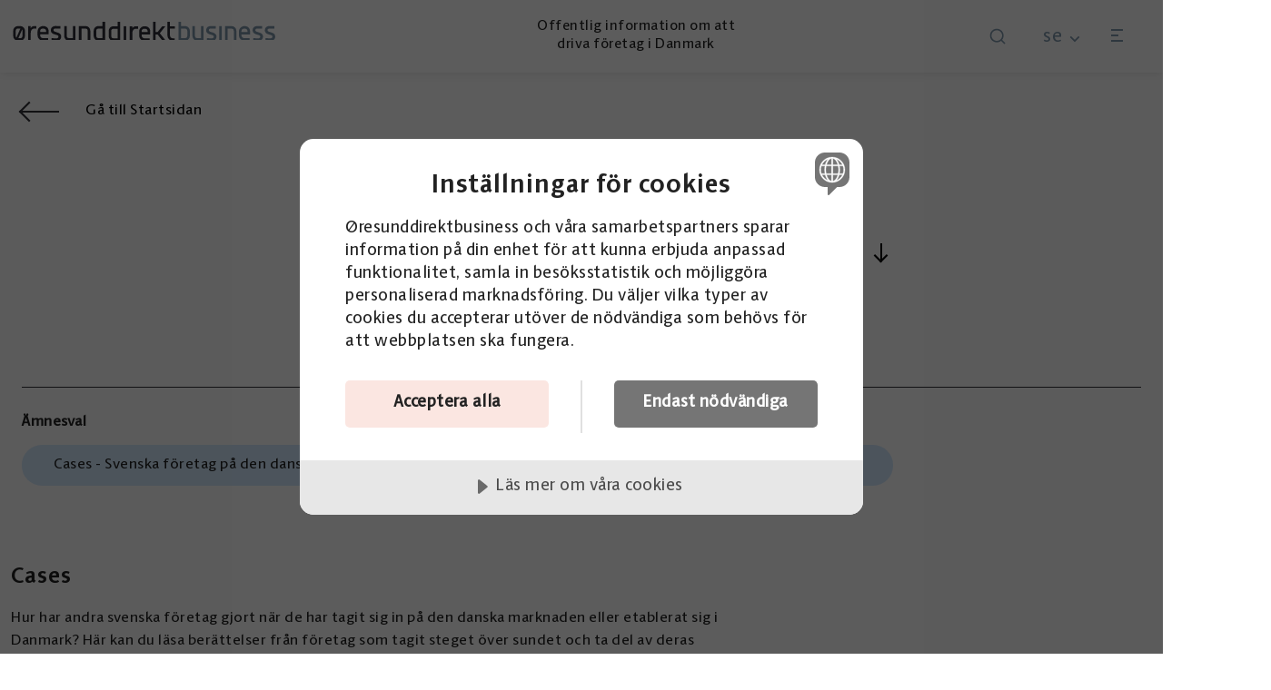

--- FILE ---
content_type: text/html; charset=utf-8
request_url: https://www.oresunddirektbusiness.se/cases
body_size: 10744
content:


<!DOCTYPE html>
<html lang="sv-SE">


<head>
    
    <title>Cases - &#xD8;resunddirektbussiness.se</title>

<meta http-equiv="Content-Type" content="text/html; charset=UTF-8" />

    <meta name="description" content="Hur har andra svenska f&#xF6;retag gjort n&#xE4;r de har tagit sig in p&#xE5; den danska marknaden eller etablerat sig i Danmark? H&#xE4;r kan du l&#xE4;sa ber&#xE4;ttelser fr&#xE5;n f&#xF6;retag som tagit steget &#xF6;ver sundet och ta del av deras erfarenheter och goda r&#xE5;d." />


<link rel="canonical" href="https://www.oresunddirektbusiness.se/cases">
    <link rel="alternate" hreflang="da" href="https://oresunddirektbusiness.dk/cases/" />



<meta property="og:site_name" content="&#xD8;resunddirektbussiness.se" />
<meta property="og:url" content="https://www.oresunddirektbusiness.se/cases/" />

    <meta property="og:title" content="Cases - &#xD8;resunddirektbussiness.se" />
        <meta name="og:description" content="Hur har andra svenska f&#xF6;retag gjort n&#xE4;r de har tagit sig in p&#xE5; den danska marknaden eller etablerat sig i Danmark? H&#xE4;r kan du l&#xE4;sa ber&#xE4;ttelser fr&#xE5;n f&#xF6;retag som tagit steget &#xF6;ver sundet och ta del av deras erfarenheter och goda r&#xE5;d." />

    <link rel="shortcut icon" type="image/x-icon" href="/favicon.ico" />
    <meta name="viewport" content="width=device-width, initial-scale=1.0">
    <link rel="stylesheet" type="text/css" href="/css/main.css?v=oXdBQLcppGHIoL6q0YAXjIYNB7V6REqIq9Xcv973qMI" />
        <script data-lang="sv-SE" data-id="58332eab-84f9-45c4-b060-cf2cac795566" src="https://cdn.cookietractor.com/cookietractor.js"></script>
                    <script>
                    (function (w, d, s, l, i) {
                        w[l] = w[l] || []; w[l].push({
                            'gtm.start':
                                new Date().getTime(), event: 'gtm.js'
                        }); var f = d.getElementsByTagName(s)[0],
                            j = d.createElement(s), dl = l != 'dataLayer' ? '&l=' + l : ''; j.async = true; j.src =
                                'https://www.googletagmanager.com/gtm.js?id=' + i + dl; f.parentNode.insertBefore(j, f);
                    })(window, document, 'script', 'dataLayer', 'GTM-WJBBGWXN');
                </script>

        <link rel="apple-touch-icon" sizes="57x57" href="/images/favicons/business/apple-icon-57x57.png">
        <link rel="apple-touch-icon" sizes="60x60" href="/images/favicons/business/apple-icon-60x60.png">
        <link rel="apple-touch-icon" sizes="72x72" href="/images/favicons/business/apple-icon-72x72.png">
        <link rel="apple-touch-icon" sizes="76x76" href="/images/favicons/business/apple-icon-76x76.png">
        <link rel="apple-touch-icon" sizes="114x114" href="/images/favicons/business/apple-icon-114x114.png">
        <link rel="apple-touch-icon" sizes="120x120" href="/images/favicons/business/apple-icon-120x120.png">
        <link rel="apple-touch-icon" sizes="144x144" href="/images/favicons/business/apple-icon-144x144.png">
        <link rel="apple-touch-icon" sizes="152x152" href="/images/favicons/business/apple-icon-152x152.png">
        <link rel="apple-touch-icon" sizes="180x180" href="/images/favicons/business/apple-icon-180x180.png">
        <link rel="icon" type="image/png" sizes="192x192" href="/images/favicons/business/android-icon-192x192.png">
        <link rel="icon" type="image/png" sizes="32x32" href="/images/favicons/business/favicon-32x32.png">
        <link rel="icon" type="image/png" sizes="96x96" href="/images/favicons/business/favicon-96x96.png">
        <link rel="icon" type="image/png" sizes="16x16" href="/images/favicons/business/favicon-16x16.png">
        <meta name="msapplication-TileColor" content="#ffffff">
        <meta name="msapplication-TileImage" content="/images/favicons/business/ms-icon-144x144.png">
        <meta name="theme-color" content="#ffffff">
    <!--end favicon-->
    <meta name="referrer" content="no-referrer">


</head>


<body id="ArticleArchive" class="theme-business">
        <noscript>
            <iframe title="" src="https://www.googletagmanager.com/ns.html?id=GTM-WJBBGWXN" height="0" width="0" style="display:none; visibility:hidden"></iframe>
        </noscript>

    <header class="site-header" id="header-id">
        <div class="skip-to-content">
            <a href="#content" id="skip-to-content">Hoppa till huvudinneh&#xE5;llet</a>
        </div>
        <div class="site-header__container container">

                <a href="/" class="logo">
                            <picture>
                                <source srcset="/media/g45bepj1/logo-odb.svg" media="(min-width: 720px)" />
                                <img src="/media/zngbe2np/logo-odb-mobil-01-02.svg" alt="&#xD8;resunddirektbussiness.se" width="134" height="36" loading="eager" fetchpriority="high" />
                            </picture>
                </a>
                <div class="site-header__preamble">Offentlig information om att driva f&#xF6;retag i Danmark</div>
            <nav class="site-header__navigation">
                <ul>
                        <li>
                            <a id="search-menu" class="navigation-link search">
                                <svg class="svg-search" xmlns="http://www.w3.org/2000/svg" viewBox="0 0 24 24" width="24" height="24" fill="rgba(252,92,100,1)"><path d="M18.031 16.6168L22.3137 20.8995L20.8995 22.3137L16.6168 18.031C15.0769 19.263 13.124 20 11 20C6.032 20 2 15.968 2 11C2 6.032 6.032 2 11 2C15.968 2 20 6.032 20 11C20 13.124 19.263 15.0769 18.031 16.6168ZM16.0247 15.8748C17.2475 14.6146 18 12.8956 18 11C18 7.1325 14.8675 4 11 4C7.1325 4 4 7.1325 4 11C4 14.8675 7.1325 18 11 18C12.8956 18 14.6146 17.2475 15.8748 16.0247L16.0247 15.8748Z"></path></svg>

                            </a>
                        </li>
                        <div id="search-overlay" class="search-overlay search-results-found">

    <div id="close-search" class="svg-cancel">
        <div class="svg-cancel__inner"></div>
    </div>
    <div class="wrapper container">
        <div class="search-wrapper">
            

            <form class="search-form" method="get" action="/soksida/">
                <input name="q" type="search" placeholder="S&#xF6;k" />
                <button type="submit" class="search-btn">

                    <svg class="svg-search" xmlns="http://www.w3.org/2000/svg" viewBox="0 0 24 24" width="24" height="24" fill="rgba(252,92,100,1)"><path d="M18.031 16.6168L22.3137 20.8995L20.8995 22.3137L16.6168 18.031C15.0769 19.263 13.124 20 11 20C6.032 20 2 15.968 2 11C2 6.032 6.032 2 11 2C15.968 2 20 6.032 20 11C20 13.124 19.263 15.0769 18.031 16.6168ZM16.0247 15.8748C17.2475 14.6146 18 12.8956 18 11C18 7.1325 14.8675 4 11 4C7.1325 4 4 7.1325 4 11C4 14.8675 7.1325 18 11 18C12.8956 18 14.6146 17.2475 15.8748 16.0247L16.0247 15.8748Z"></path></svg>
                </button>
            </form>
        </div>

    </div>
</div>


                        <li>

                            <div class="navigation-link site-selector">
    <span class="site-select-dropdown">
        <span class="site-prefix">
            se
        </span>
        <svg class="svg-arrowdown" xmlns="http://www.w3.org/2000/svg" viewBox="0 0 24 24" fill="rgba(252,92,100,1)"><path d="M11.9999 13.1714L16.9497 8.22168L18.3639 9.63589L11.9999 15.9999L5.63599 9.63589L7.0502 8.22168L11.9999 13.1714Z"></path></svg>
    </span>
    <div id="language-dropdown" class="site-selector-overlay">
        <ul>
                    <li class="">
                        <a href="https://www.oresunddirekt.se/se">
                                <div class="title"><span>Jag bor i Sverige</span></div>
                                <div class="description">
                                    <span>Information p&#xE5; svenska till dig som vill s&#xF6;ka jobb, arbeta, studera eller flytta till Danmark.</span>
                                </div>
                        </a>
                    </li>
                    <li class="">
                        <a href="https://www.oresunddirekt.se/en">
                                <div class="title"><span>I live in Sweden</span></div>
                                <div class="description">
                                    <span>Information in English for those who want to look for a job, work, study or move to Denmark.</span>
                                </div>
                        </a>
                    </li>
                    <li class="">
                        <a href="https://www.oresunddirekt.dk/dk">
                                <div class="title"><span>Jeg bor i Danmark</span></div>
                                <div class="description">
                                    <span>Information p&#xE5; dansk til dig, som vil s&#xF8;ge job, arbejde, studere eller flytte til Sverige.</span>
                                </div>
                        </a>
                    </li>
                    <li class="">
                        <a href="https://www.oresunddirekt.dk/en">
                                <div class="title"><span>I live in Denmark</span></div>
                                <div class="description">
                                    <span>Information in English for those who want to look for a job, work, study or move to Sweden.</span>
                                </div>
                        </a>
                    </li>
                    <li class="active">
                        <a href="https://www.oresunddirektbusiness.se/">
                                <div class="title"><span>F&#xF6;r svenska f&#xF6;retag - &#xD8;resunddirektbusiness.se </span></div>
                                <div class="description">
                                    <span>Information p&#xE5; svenska om att driva f&#xF6;retag i Danmark</span>
                                </div>
                        </a>
                    </li>
                    <li class="">
                        <a href="https://www.oresunddirektbusiness.dk/">
                                <div class="title"><span>For danske virksomheder - &#xD8;resunddirektbusiness.dk</span></div>
                                <div class="description">
                                    <span>Information p&#xE5; dansk om at drive virksomhed i Sverige</span>
                                </div>
                        </a>
                    </li>
        </ul>
    </div>
</div>



                        </li>

                        <li>
                            <a href="#" id="hamburger-menu" class="navigation-link burger-menu">
                                <div class="hamburger">
                                    <div class="hamburger-box">
                                        <div class="hamburger-inner">
                                        </div>
                                    </div>
                                </div>
                            </a>
                            <div class="navigation-overlay">
                                <div class="navigation-overlay__container">
                                        

<nav class="primary-navigation" aria-label="Huvudmeny">
        <ul>
                        <li class="">
                            <a href="/starta-foretag-i-danmark/" aria-current="false">Starta f&#xF6;retag i Danmark</a>
                        </li>
                        <li class="">
                            <a href="/driva-foretag-i-danmark/" aria-current="false">Driva f&#xF6;retag i Danmark</a>
                        </li>
                        <li class="">
                            <a href="/forandra-eller-avveckla-foretag/" aria-current="false">F&#xF6;r&#xE4;ndra eller avveckla f&#xF6;retag</a>
                        </li>
        </ul>

</nav>

<nav class="secondary-navigation" aria-label="Huvudmeny">
        <ul>
                        <li class="">
                            <a href="/kostnadsfri-vagledning/" aria-current="false">Kostnadsfri v&#xE4;gledning</a>
                        </li>
                        <li class="">
                            <a href="/cases/" aria-current="page">Cases</a>
                        </li>
                        <li class="">
                            <a href="/aktuellt/" aria-current="false">Aktuellt</a>
                        </li>
                        <li class="">
                            <a href="https://www.oresunddirekt.se/se/" aria-current="false">F&#xF6;r privatpersoner</a>
                        </li>
                        <li class="">
                            <a href="/kontakta-oeresunddirekt/" aria-current="false">Kontakta &#xD8;resunddirekt</a>
                        </li>
        </ul>

</nav>


                                </div>

                            </div>

                        </li>

                </ul>
            </nav>



        </div>
    </header>
    <main class="page-content" id="content">
        
<nav class="breadcrumbs" aria-label="Br&#xF6;dsmulor">
    <ol class="breadcrumbs__list" itemscope itemtype="https://schema.org/BreadcrumbList">
            <li class="breadcrumbs__item" itemprop="itemListElement" itemscope itemtype="https://schema.org/ListItem">
                <a itemprop="item" href="/">

                        <span itemprop="name">
                            G&#xE5; till Startsidan
                        </span>

                </a>
                <meta itemprop="position" content="1" />
            </li>
    </ol>
</nav>

<section class="header-dropdown container" data-component="header-dropdown">

    <div class="header-dropdown-wrapper">

        <div class="dropdown-selector-overlay">
            <div class="selector-wrapper">

                <ul>
                            <li class="list-item">

                                    <a href="/starta-foretag-i-danmark/">
                                        <h2>Starta f&#xF6;retag i Danmark</h2>
                                    </a>
                            </li>
                            <li class="list-item">

                                    <a href="/driva-foretag-i-danmark/">
                                        <h2>Driva f&#xF6;retag i Danmark</h2>
                                    </a>
                            </li>
                            <li class="list-item">

                                    <a href="/forandra-eller-avveckla-foretag/">
                                        <h2>F&#xF6;r&#xE4;ndra eller avveckla f&#xF6;retag</h2>
                                    </a>
                            </li>
                            <li class="active list-item">

                                    <h2>Cases</h2>


                            </li>
                </ul>
            </div>
        </div>
    </div>

</section>
<section class="article-archive">
    <div class="article-archive__container container">

        <div class="animation-row">
            <div class="line-break"><div class="line"></div></div>
            <div class="animation">
                <div class="wave is-inview">
                    <div class="svg-animation">
                        <svg class="svg-placeholder hide"></svg>
                    </div>
                </div>
            </div>
            <div class="line-break">
                <div class="line"></div>
            </div>
        </div>
        <section class="article-filter" data-component="article-filter">
            <div class="article-filter__container container">
                <div class="article-filter__inner-container">
                    <div class="article-filter-title">&#xC4;mnesval</div>
                                <a href="/cases/cases-svenska-foretag-pa-den-danska-marknaden/" aria-label="Cases - Svenska f&#xF6;retag p&#xE5; den danska marknaden" class="button button-primary ">Cases - Svenska f&#xF6;retag p&#xE5; den danska marknaden</a>
                                <a href="/cases/cases-2021-svenska-foretag-pa-den-danska-marknaden/" aria-label="Cases 2021 - Svenska f&#xF6;retag p&#xE5; den danska marknaden" class="button button-primary ">Cases 2021 - Svenska f&#xF6;retag p&#xE5; den danska marknaden</a>
                </div>
            </div>
        </section>

        <section class="article-archive__article-list-section">


            <div id="article-items" class="article-list-section__container">

                <div class="article-archive__preamble">
                        <h1>Cases</h1>
                        <p>Hur har andra svenska f&#xF6;retag gjort n&#xE4;r de har tagit sig in p&#xE5; den danska marknaden eller etablerat sig i Danmark? H&#xE4;r kan du l&#xE4;sa ber&#xE4;ttelser fr&#xE5;n f&#xF6;retag som tagit steget &#xF6;ver sundet och ta del av deras erfarenheter och goda r&#xE5;d.</p>
                </div>
                <div class="articles-list">
                        <div class="article-item ">
                            <a href="/cases/cases-svenska-foretag-pa-den-danska-marknaden/oresundsetablering-en-strategisk-bro-for-aspekta/" aria-label="Link to &#xD6;resundsetablering en strategisk bro f&#xF6;r Aspekta">
                                <h3>&#xD6;resundsetablering en strategisk bro f&#xF6;r Aspekta</h3>

                                    <p class="content ellipse" data-ellipsis-id="1">
                                        PR-byr&#xE5;n Aspekta har under tv&#xE5; decennier v&#xE4;xt till att bli en av de ledande strategiska kommunikationsbolagen i Sk&#xE5;ne. Sedan etableringen i Danmark &#xE4;r man &#xE4;ven en del av Greater Copenhagen.
                                    </p>
                                <div class="big-arrow-alone"><span></span></div>
                            </a>
                        </div>
                        <div class="article-item ">
                            <a href="/cases/cases-svenska-foretag-pa-den-danska-marknaden/flera-vinster-for-jayway-med-att-finnas-pa-bada-sidor-av-oresund/" aria-label="Link to Flera vinster f&#xF6;r Jayway med att finnas p&#xE5; b&#xE5;da sidor av &#xD6;resund">
                                <h3>Flera vinster f&#xF6;r Jayway med att finnas p&#xE5; b&#xE5;da sidor av &#xD6;resund</h3>

                                    <p class="content ellipse" data-ellipsis-id="1">
                                        Mjukvarubolaget Jayway finns sedan &#xE5;r 2006 b&#xE5;de i Malm&#xF6; och i K&#xF6;penhamn. Etableringen p&#xE5; b&#xE5;da sidor om sundet var en naturlig del av f&#xF6;retagets tillv&#xE4;xtstrategi.
                                    </p>
                                <div class="big-arrow-alone"><span></span></div>
                            </a>
                        </div>
                        <div class="article-item ">
                            <a href="/cases/cases-svenska-foretag-pa-den-danska-marknaden/rackesbutikens-e-handel-har-inga-granser/" aria-label="Link to R&#xE4;ckesbutikens e-handel har inga gr&#xE4;nser">
                                <h3>R&#xE4;ckesbutikens e-handel har inga gr&#xE4;nser</h3>

                                    <p class="content ellipse" data-ellipsis-id="1">
                                        R&#xE4;ckesbutikens kunder finns i hela Europa, tack vare e-handelsbolagets spr&#xE5;kliga satsningar. Fabriken i &#xC4;ngelholm levererar idag glasr&#xE4;cken till kunder i hela Danmark.
                                    </p>
                                <div class="big-arrow-alone"><span></span></div>
                            </a>
                        </div>
                        <div class="article-item ">
                            <a href="/cases/cases-svenska-foretag-pa-den-danska-marknaden/granslosa-upplevelser-pa-ystad-saltsjobad/" aria-label="Link to Gr&#xE4;nsl&#xF6;sa upplevelser p&#xE5; Ystad Saltsj&#xF6;bad">
                                <h3>Gr&#xE4;nsl&#xF6;sa upplevelser p&#xE5; Ystad Saltsj&#xF6;bad</h3>

                                    <p class="content ellipse" data-ellipsis-id="1">
                                        Ystad Saltsj&#xF6;bad vid sk&#xE5;nska sydkusten har tagit emot g&#xE4;ster sedan 1897. Numera lockar den svenska hotell-, konferens och spa-anl&#xE4;ggningen &#xE4;ven m&#xE5;nga danska bes&#xF6;kare.
                                    </p>
                                <div class="big-arrow-alone"><span></span></div>
                            </a>
                        </div>
                        <div class="article-item ">
                            <a href="/cases/cases-svenska-foretag-pa-den-danska-marknaden/globala-insikter-for-infrasight-labs/" aria-label="Link to Globala insikter f&#xF6;r Infrasight Labs">
                                <h3>Globala insikter f&#xF6;r Infrasight Labs</h3>

                                    <p class="content ellipse" data-ellipsis-id="1">
                                        Sk&#xE5;ne &#x2013; Sverige &#x2013; V&#xE4;rlden. Det var tidigt InfraSight Labs strategi. Sedan ett &#xE5;r har det svenskgrundade mjukvarubolaget ett dotterbolag i Danmark.
                                    </p>
                                <div class="big-arrow-alone"><span></span></div>
                            </a>
                        </div>
                        <div class="article-item ">
                            <a href="/cases/cases-svenska-foretag-pa-den-danska-marknaden/nordic-installation-trappar-upp-sina-internationella-uppdrag/" aria-label="Link to Nordic Installation trappar upp sina internationella uppdrag">
                                <h3>Nordic Installation trappar upp sina internationella uppdrag</h3>

                                    <p class="content ellipse" data-ellipsis-id="1">
                                        Medan Cityringen i K&#xF6;penhamn byggs installerar Nordic installation rulltrappor i de nya metrostationerna. Uppdraget ing&#xE5;r i det svenska bolagets satsning p&#xE5; den nordiska marknaden.
                                    </p>
                                <div class="big-arrow-alone"><span></span></div>
                            </a>
                        </div>
                        <div class="article-item hide-item">
                            <a href="/cases/cases-2021-svenska-foretag-pa-den-danska-marknaden/the-norrmans-fann-lyckan-soder-om-kopenhamn/" aria-label="Link to The Norrmans fann lyckan s&#xF6;der om K&#xF6;penhamn">
                                <h3>The Norrmans fann lyckan s&#xF6;der om K&#xF6;penhamn</h3>

                                    <p class="content ellipse" data-ellipsis-id="1">
                                        Det kreativa inredarparet Anna och Lars Norrman rymde fr&#xE5;n storstaden f&#xF6;r att starta eget i danska landsbygden: En liten g&#xE5;rd med stall har f&#xF6;rvandlats till ett dr&#xF6;mhus och v&#xE5;ren 2018 &#xF6;ppnade paret f&#xF6;r f&#xF6;rsta g&#xE5;ng upp d&#xF6;rrarna till The Norrmans Boutique Bed &amp; Breakfast. &#xD8;resunddirekt har bes&#xF6;kt The Norrmans f&#xF6;r att prata mer om att etablera sig i grannlandet Danmark.
                                    </p>
                                <div class="big-arrow-alone"><span></span></div>
                            </a>
                        </div>
                        <div class="article-item hide-item">
                            <a href="/cases/cases-2021-svenska-foretag-pa-den-danska-marknaden/krook-tjader-ritar-prisbelonta-hotellbyggen-i-danmark/" aria-label="Link to Krook &amp; Tj&#xE4;der ritar prisbel&#xF6;nta hotellbyggen i Danmark">
                                <h3>Krook &amp; Tj&#xE4;der ritar prisbel&#xF6;nta hotellbyggen i Danmark</h3>

                                    <p class="content ellipse" data-ellipsis-id="1">
                                        Medan danska arkitekter ofta driver byggprojekt i Sverige, har svenska Krook &amp; Tj&#xE4;der rest &#xE5;t andra h&#xE5;llet &#xF6;ver sundet som svensk arkitektfirma p&#xE5; stora och prominenta hotellbyggen i Danmark. Vi har fr&#xE5;gat arkitekt &amp; kontorschef Tobias Magnesj&#xF6; om hur man som svensk arkitekt f&#xE5;r succ&#xE9; inom byggbranschen i Danmark.
                                    </p>
                                <div class="big-arrow-alone"><span></span></div>
                            </a>
                        </div>
                        <div class="article-item hide-item">
                            <a href="/cases/cases-2021-svenska-foretag-pa-den-danska-marknaden/matsmart-raddar-maten-i-danmark/" aria-label="Link to Matsmart r&#xE4;ddar maten i Danmark">
                                <h3>Matsmart r&#xE4;ddar maten i Danmark</h3>

                                    <p class="content ellipse" data-ellipsis-id="1">
                                        Svenska Matsmart-Motatos har som m&#xE5;l att minska planetens matsvinn genom att s&#xE4;lja varor online som annars skulle hamna i soporna. Den h&#xE5;llbara webbutiken har nu etablerats p&#xE5; den danska marknaden, d&#xE4;r man ser stort potential. Vi har pratat med CMO, Sofia Syr&#xE9;n, och Country Manager i Danmark, Kasper St&#xE6;rk, om f&#xF6;retagets resa in i Danmark.
                                    </p>
                                <div class="big-arrow-alone"><span></span></div>
                            </a>
                        </div>
                </div>
                    <button id="show-more-button" class="button button-primary news-list-section__button">
                        Se fler
                    </button>
            </div>
        </section>
    </div>
</section>

                <section class=" block">
                        

<section class="image-text-block">
    <div class="image-text-block__outer-container container">
        <div class="image-text-block__container image-right fullwidth">
            <section class="text-section bg-color--pink">
                    <h2 class="text-section__header">Matsmart r&#xE4;ddar maten i Danmark</h2>
                    <div class="text-section__text">
                        <p>Svenska Matsmart-Motatos har som mål att minska matsvinn genom att sälja varor online som annars skulle hamna i soporna. Läs mer om företagets resa in i Danmark.</p>
                    </div>
                    <ul>
                                <li>
                                    <a class="arrow-link arrow-link--black" href="/cases/cases-2021-svenska-foretag-pa-den-danska-marknaden/matsmart-raddar-maten-i-danmark/" aria-label="link to /cases/cases-2021-svenska-foretag-pa-den-danska-marknaden/matsmart-raddar-maten-i-danmark/">L&#xE4;s businesscasen om Matsmart<span></span></a>
                                </li>
                    </ul>
            </section>
            <section class="image-section image-overlay--pink">
                    <picture>
                        <img src="/media/e22mygys/23a2441-1.jpg?width=1200&amp;height=1000&amp;v=1dc6aa4fb4e5d70&quality=70&format=webp" alt="" loading="lazy" />
                    </picture>

            </section>
        </div>
    </div>
</section>


                </section>
                <section class=" block">
                        

<section class="image-text-block">
    <div class="image-text-block__outer-container container">
        <div class="image-text-block__container image-right fullwidth">
            <section class="text-section bg-color--pink">
                    <h2 class="text-section__header">Krook &amp; Tj&#xE4;der ritar prisbel&#xF6;nta hotell i Danmark</h2>
                    <div class="text-section__text">
                        <p>De svenska arkitekter Krook &amp; Tjäder har ritat flera stora byggprojekt i Danmark. Läs om deras tankar bakom att få succé som svensk i den danska byggbranschen.</p>
                    </div>
                    <ul>
                                <li>
                                    <a class="arrow-link arrow-link--black" href="/cases/cases-2021-svenska-foretag-pa-den-danska-marknaden/krook-tjader-ritar-prisbelonta-hotellbyggen-i-danmark/" aria-label="link to /cases/cases-2021-svenska-foretag-pa-den-danska-marknaden/krook-tjader-ritar-prisbelonta-hotellbyggen-i-danmark/">L&#xE4;s caseartiklen om Krook &amp; Tj&#xE4;der<span></span></a>
                                </li>
                    </ul>
            </section>
            <section class="image-section image-overlay--pink">
                    <picture>
                        <img src="/media/zfnb4qko/tobias-krook-tjader-1.jpg?width=1200&amp;height=1000&amp;v=1dc6aa4fb894390&quality=70&format=webp" alt="" loading="lazy" />
                    </picture>

            </section>
        </div>
    </div>
</section>


                </section>
                <section class=" block">
                        

<section class="image-text-block">
    <div class="image-text-block__outer-container container">
        <div class="image-text-block__container image-right fullwidth">
            <section class="text-section bg-color--pink">
                    <h2 class="text-section__header">The Norrmans fann lyckan s&#xF6;der om K&#xF6;penhamn</h2>
                    <div class="text-section__text">
                        <p>Det svenska indredarparet Anna och Lars Norrman förvandlade ett gammal gård till ett magisk Bed &amp; Breakfast söder om Köpenhamn. Läs mer om deras danska äventyr och få tips till att starta ditt eget i Danmark!</p>
                    </div>
                    <ul>
                                <li>
                                    <a class="arrow-link arrow-link--black" href="/cases/cases-2021-svenska-foretag-pa-den-danska-marknaden/the-norrmans-fann-lyckan-soder-om-kopenhamn/" aria-label="link to /cases/cases-2021-svenska-foretag-pa-den-danska-marknaden/the-norrmans-fann-lyckan-soder-om-kopenhamn/">L&#xE4;s mer om The Norrmans<span></span></a>
                                </li>
                    </ul>
            </section>
            <section class="image-section image-overlay--pink">
                    <picture>
                        <img src="/media/z1jfsb4z/the-norrmans-case-2.jpg?width=1200&amp;height=1000&amp;v=1dc6aa4fb7f3170&quality=70&format=webp" alt="" loading="lazy" />
                    </picture>

            </section>
        </div>
    </div>
</section>


                </section>
                <section class=" block">
                        

<section class="image-text-block">
    <div class="image-text-block__outer-container container">
        <div class="image-text-block__container image-right fullwidth">
            <section class="text-section bg-color--pink">
                    <h2 class="text-section__header">Gr&#xE4;nsl&#xF6;sa upplevelser p&#xE5; Ystad Saltsj&#xF6;bad</h2>
                    <div class="text-section__text">
                        <p>Ystad Saltsjöbad vid skånska sydkusten har tagit emot gäster sedan 1897. Numera lockar den svenska hotell-, konferens och spa-anläggningen även många danska besökare.</p>
                    </div>
                    <ul>
                                <li>
                                    <a class="arrow-link arrow-link--black" href="/cases/cases-svenska-foretag-pa-den-danska-marknaden/granslosa-upplevelser-pa-ystad-saltsjobad/" aria-label="link to /cases/cases-svenska-foretag-pa-den-danska-marknaden/granslosa-upplevelser-pa-ystad-saltsjobad/">L&#xE4;s mer h&#xE4;r<span></span></a>
                                </li>
                    </ul>
            </section>
            <section class="image-section image-overlay--pink">
                    <picture>
                        <img src="/media/mfzhtn3m/161215ystadsalt-cd15226webb.jpg?width=1200&amp;height=1000&amp;v=1dc6aa4fb0cc090&quality=70&format=webp" alt="" loading="lazy" />
                    </picture>

            </section>
        </div>
    </div>
</section>


                </section>
                <section class=" block">
                        

<section class="image-text-block">
    <div class="image-text-block__outer-container container">
        <div class="image-text-block__container image-right fullwidth">
            <section class="text-section bg-color--pink">
                    <h2 class="text-section__header">&#xD6;resunds&#xAD;etablering en strategisk bro f&#xF6;r Aspekta</h2>
                    <div class="text-section__text">
                        <p>PR-byrån Aspekta har under två decennier växt till att bli en av de ledande strategiska kommunikationsbolagen i Skåne. Sedan etableringen i Danmark är man även en del av Greater Copenhagen.</p>
                    </div>
                    <ul>
                                <li>
                                    <a class="arrow-link arrow-link--black" href="/cases/cases-svenska-foretag-pa-den-danska-marknaden/oresundsetablering-en-strategisk-bro-for-aspekta/" aria-label="link to /cases/cases-svenska-foretag-pa-den-danska-marknaden/oresundsetablering-en-strategisk-bro-for-aspekta/">L&#xE4;s mer h&#xE4;r<span></span></a>
                                </li>
                    </ul>
            </section>
            <section class="image-section image-overlay--pink">
                    <picture>
                        <img src="/media/4khf1ly1/161205aspekta-cd24524webb-fix.jpg?width=1200&amp;height=1000&amp;v=1dc57a163decfd0&quality=70&format=webp" alt="" loading="lazy" />
                    </picture>

            </section>
        </div>
    </div>
</section>


                </section>
                <section class=" block">
                        

<section class="image-text-block">
    <div class="image-text-block__outer-container container">
        <div class="image-text-block__container image-right fullwidth">
            <section class="text-section bg-color--pink">
                    <h2 class="text-section__header">Flera vinster f&#xF6;r Jayway med att finnas p&#xE5; b&#xE5;da sidor av &#xD6;resund</h2>
                    <div class="text-section__text">
                        <p>Mjukvarubolaget Jayway finns sedan år 2006 både i Malmö och i Köpenhamn. Etableringen på båda sidor om sundet var en naturlig del av företagets tillväxtstrategi.</p>
                    </div>
                    <ul>
                                <li>
                                    <a class="arrow-link arrow-link--black" href="/cases/cases-svenska-foretag-pa-den-danska-marknaden/flera-vinster-for-jayway-med-att-finnas-pa-bada-sidor-av-oresund/" aria-label="link to /cases/cases-svenska-foretag-pa-den-danska-marknaden/flera-vinster-for-jayway-med-att-finnas-pa-bada-sidor-av-oresund/">L&#xE4;s mer h&#xE4;r<span></span></a>
                                </li>
                    </ul>
            </section>
            <section class="image-section image-overlay--pink">
                    <picture>
                        <img src="/media/q0nj3xrf/161206jayway-cd14599webb-1.jpg?width=1200&amp;height=1000&amp;v=1dc6aa4fb69d4b0&quality=70&format=webp" alt="" loading="lazy" />
                    </picture>

            </section>
        </div>
    </div>
</section>


                </section>
                <section class=" block">
                        

<section class="image-text-block">
    <div class="image-text-block__outer-container container">
        <div class="image-text-block__container image-right fullwidth">
            <section class="text-section bg-color--pink">
                    <h2 class="text-section__header">R&#xE4;ckes&#xAD;butikens e-handel har inga gr&#xE4;nser</h2>
                    <div class="text-section__text">
                        <p>Räckesbutikens kunder finns i hela Europa, tack vare e-handelsbolagets språkliga satsningar. Fabriken i Ängelholm levererar idag glasräcken till kunder i hela Danmark.</p>
                    </div>
                    <ul>
                                <li>
                                    <a class="arrow-link arrow-link--black" href="/cases/cases-svenska-foretag-pa-den-danska-marknaden/rackesbutikens-e-handel-har-inga-granser/" aria-label="link to /cases/cases-svenska-foretag-pa-den-danska-marknaden/rackesbutikens-e-handel-har-inga-granser/">L&#xE4;s mer h&#xE4;r<span></span></a>
                                </li>
                    </ul>
            </section>
            <section class="image-section image-overlay--pink">
                    <picture>
                        <img src="/media/ekhpiziy/161213rackesbutiken-cd24980webb.jpg?width=1200&amp;height=1000&amp;v=1dc57a163d81910&quality=70&format=webp" alt="" loading="lazy" />
                    </picture>

            </section>
        </div>
    </div>
</section>


                </section>
                <section class=" block">
                        

<section class="image-text-block">
    <div class="image-text-block__outer-container container">
        <div class="image-text-block__container image-right fullwidth">
            <section class="text-section bg-color--pink">
                    <h2 class="text-section__header">Globala insikter f&#xF6;r Infrasight Labs</h2>
                    <div class="text-section__text">
                        <p>Skåne – Sverige – Världen.</p>
<p>Det var tidigt InfraSight Labs strategi. Sedan ett år har det svenskgrundade mjukvarubolaget ett dotterbolag i Danmark.</p>
                    </div>
                    <ul>
                                <li>
                                    <a class="arrow-link arrow-link--black" href="/cases/cases-svenska-foretag-pa-den-danska-marknaden/globala-insikter-for-infrasight-labs/" aria-label="link to /cases/cases-svenska-foretag-pa-den-danska-marknaden/globala-insikter-for-infrasight-labs/">L&#xE4;s mer h&#xE4;r<span></span></a>
                                </li>
                    </ul>
            </section>
            <section class="image-section image-overlay--pink">
                    <picture>
                        <img src="/media/dx4iroiv/170203infrasightlabs-cd28140webb.jpg?width=1200&amp;height=1000&amp;v=1dc6aa4fb028760&quality=70&format=webp" alt="" loading="lazy" />
                    </picture>

            </section>
        </div>
    </div>
</section>


                </section>
                <section class=" block">
                        

<section class="image-text-block">
    <div class="image-text-block__outer-container container">
        <div class="image-text-block__container image-right fullwidth">
            <section class="text-section bg-color--pink">
                    <h2 class="text-section__header">Nordic Installation trappar upp sina internationella uppdrag</h2>
                    <div class="text-section__text">
                        <p>Medan Cityringen i Köpenhamn byggs installerar Nordic installation rulltrappor i de nya metrostationerna. Uppdraget ingår i det svenska bolagets satsning på den nordiska marknaden.</p>
                    </div>
                    <ul>
                                <li>
                                    <a class="arrow-link arrow-link--black" href="/cases/cases-svenska-foretag-pa-den-danska-marknaden/nordic-installation-trappar-upp-sina-internationella-uppdrag/" aria-label="link to /cases/cases-svenska-foretag-pa-den-danska-marknaden/nordic-installation-trappar-upp-sina-internationella-uppdrag/">L&#xE4;s mer h&#xE4;r<span></span></a>
                                </li>
                    </ul>
            </section>
            <section class="image-section image-overlay--pink">
                    <picture>
                        <img src="/media/ovupsbbs/kdnordicinstallation-22095-l.jpg?width=1200&amp;height=1000&amp;v=1dc57a163e363b0&quality=70&format=webp" alt="" loading="lazy" />
                    </picture>

            </section>
        </div>
    </div>
</section>


                </section>



    </main>
        
    <section class="companies-section">
        <section class="heading-section">
            <div class="header-container">
                <h2>Vi st&#xF6;ds av</h2>
            </div>
            <div class="animation-row">
                <div class="line-break"><div class="line"></div></div>
                <div class="animation">
                    <div class="wave is-inview">
                        <div id="svg-animation-footer" class="svg-animation">
                        </div>
                    </div>

                </div>
                <div class="line-break">
                    <div class="line"></div>
                </div>
            </div>
        </section>
        <section class="logos-section">
            <div class="logos-wrapper container">
                <div class="logos-container">

                        <div class="logos-row ">
                                        <a class="logos-item" href="https://www.norden.org/sv" aria-label="link to" target="_blank">
                                            <img src="/media/pjzpbqjh/nordiska-ministerraadet-se-1-1.svg" alt="logotype for" loading="lazy" />
                                        </a>
                                        <a class="logos-item" href="https://www.skane.se/" aria-label="link to" target="_blank">
                                            <img src="/media/djpmq0g0/region-skaane-08.svg" alt="logotype for" loading="lazy" />
                                        </a>
                                        <a class="logos-item" href="https://www.greatercph.com/da" aria-label="link to" target="_blank">
                                            <img src="/media/0lxfd4xa/greater-copenhagen.svg" alt="logotype for" loading="lazy" />
                                        </a>
                                        <a class="logos-item" href="https://www.kk.dk/" aria-label="link to" target="_blank">
                                            <img src="/media/ta3hbc15/k-benhavnerm-&#xAA;rket-dk.png" alt="logotype for" loading="lazy" />
                                        </a>
                        </div>
                        <div class="logos-row logos-row--three">
                                        <a class="logos-item" href="https://sktst.dk/" aria-label="link to" target="_blank">
                                            <img src="/media/bbrbpb12/skattestyrelsen-2.svg" alt="logotype for" loading="lazy" />
                                        </a>
                                        <a class="logos-item" href="https://www.skatteverket.se/" aria-label="link to" target="_blank">
                                            <img src="/media/lljp55z5/skatteverket.svg" alt="logotype for" loading="lazy" />
                                        </a>
                                        <a class="logos-item" href="https://arbetsformedlingen.se/" aria-label="link to" target="_blank">
                                            <img src="/media/am0lrhkl/arbetsformedlingen.svg" alt="logotype for" loading="lazy" />
                                        </a>
                        </div>
                        <div class="logos-row ">
                                        <a class="logos-item" href="https://www.forsakringskassan.se/" aria-label="link to" target="_blank">
                                            <img src="/media/kw1o34rd/forsakringskassan.png" alt="logotype for" loading="lazy" />
                                        </a>
                                        <a class="logos-item" href="https://www.lansstyrelsen.se/skane.html" aria-label="link to" target="_blank">
                                            <img src="/media/ffzlmui5/lansstyrelsen-skaane-2.svg" alt="logotype for" loading="lazy" />
                                        </a>
                                        <a class="logos-item" href="https://www.pensionsmyndigheten.se/" aria-label="link to" target="_blank">
                                            <img src="/media/kjejqkgb/pensionsmyndigheten.svg" alt="logotype for" loading="lazy" />
                                        </a>
                                        <a class="logos-item" href="https://www.taarnby.dk/" aria-label="link to" target="_blank">
                                            <img src="/media/wtyhscrf/taarnby-logo.jpg" alt="logotype for" loading="lazy" />
                                        </a>
                        </div>
                </div>
            </div>
        </section>
    </section>

        

<footer class="site-footer">

    <div class="site-footer__container container">
        <div class="footer-column">
                <h4 class="footer-heading">Informationscenter</h4>
            <div class="footer-column__inner-container">
                    <p>Hj&#228;lmaregatan 3<br />211 18 Malm&#246;</p>

            </div>
            <div class="footer-column__inner-container">
                    <a href="tel:040 17 64 00">040 17 64 00</a>
                    <a href="/kontakta-oeresunddirekt/" class="arrow-link">Kontakta oss <span></span></a>
            </div>
        </div>
        <div class="footer-column">
                <h4 class="footer-heading">&#xD6;ppettider</h4>
            <div class="footer-column__inner-container">
                        <div class="open-row">
                                <span>M&#xE5;ndag - onsdag</span>
                                <span>10.00 - 15.00</span>
                        </div>
                        <div class="open-row">
                                <span>Torsdag</span>
                                <span>10:00 - 18:00 </span>
                        </div>
                        <div class="open-row">
                                <span>Fredag</span>
                                <span>10:00 - 15:00</span>
                        </div>
            </div>
            <div class="footer-column__inner-container">
                    <a href="/sarskilda-oppettider/" class="arrow-link">S&#xE4;rskilda &#xF6;ppettider <span></span></a>
            </div>
        </div>
        <div class="footer-column">
                <h4 class="footer-heading">Hitta</h4>
            <div class="footer-column__inner-container">
                            <a class="arrow-link" href="/aktuellt/">Aktuellt <span></span></a>
                            <a class="arrow-link" href="/om-oeresunddirektbusiness/">Om &#xD8;resunddirektbusiness <span></span></a>
                            <a class="arrow-link" href="/kostnadsfri-vagledning/">Kostnadsfri v&#xE4;gledning <span></span></a>
                            <a class="arrow-link" href="/cookie-och-integritetspolicy/">Cookie- och integritetspolicy <span></span></a>
            </div>
        </div>
        <div class="footer-column">
                <h4 class="footer-heading">H&#xE5;ll dig uppdaterad</h4>
            <div class="footer-column__inner-container">
                    <a class="arrow-link" href="/oeresunddirektbusiness-nyhetsbrev/">&#xD8;resunddirektbusiness nyhetsbrev <span></span></a>
                <div class="social-media">
                        <a class="facebook" href="https://www.facebook.com/oresunddirekt?ref=hl" target="_blank">
                            <svg class="svg-facebook" xmlns="http://www.w3.org/2000/svg" viewBox="0 0 32 32">
                                <path d="M20.2 10.7h-1.5c-1.2 0-1.4.6-1.4 1.4v1.8h2.8l-.4 2.8h-2.4V24h-2.9v-7.3h-2.5v-2.8h2.5v-2.1C14.3 9.3 15.8 8 18 8c1 0 1.9.1 2.2.1v2.6z"></path>

                            </svg>
                        </a>
                        <a class="linked-in" href="https://www.linkedin.com/company/%C3%B8resunddirekt/" target="_blank">
                            <svg class="svg-linked-in" xmlns="http://www.w3.org/2000/svg" viewBox="0 0 32 32">
                                <g id="Symbols">
                                    <g id="Group-11">
                                        <path id="Path_1_" class="st0" d="M24 24h-3.3v-5.2c0-1.2 0-2.8-1.7-2.8s-2 1.3-2 2.7V24h-3.3V13.3h3.2v1.5c.4-.8 1.5-1.7 3.1-1.7 3.4 0 4 2.2 4 5.1V24z" />
                                        <path id="Path_2_" class="st0" d="M9.9 11.9c-1 0-1.9-.9-1.9-2S8.9 8 9.9 8c1.1 0 1.9.9 1.9 1.9s-.8 2-1.9 2z" />
                                        <path id="Path_3_" class="st0" d="M11.6 24H8.3V13.3h3.3z" />
                                    </g>
                                </g>
                            </svg>
                        </a>
                        <a class="youtube" href="https://www.youtube.com/user/oresunddirekt" target="_blank">

                        </a>
                </div>
            </div>
            <div class="footer-column__inner-container">
            </div>
        </div>
    </div>
        <button class="cookie-consent-settings">Inst&#xE4;llningar f&#xF6;r cookies</button>
</footer>


    

    
    
        <script>
            window.process = {
                env: {
                    NODE_ENV: 'production'
                }
            }
        </script>
    
    <script src="/js/main.js?v=Fv8oBP0_Tot3Xf5eroepWSGFRN2lBM04uJVQ45yt4UI"></script>
    <script src="/App_Plugins/UmbracoForms/Assets/promise-polyfill/dist/polyfill.min.js?v=13.8.0" type="application/javascript"></script><script src="/App_Plugins/UmbracoForms/Assets/aspnet-client-validation/dist/aspnet-validation.min.js?v=13.8.0" type="application/javascript"></script>
</body>

</html>


--- FILE ---
content_type: text/css
request_url: https://www.oresunddirektbusiness.se/css/main.css?v=oXdBQLcppGHIoL6q0YAXjIYNB7V6REqIq9Xcv973qMI
body_size: 32883
content:
.hide-small{display:none}@media screen and (min-width:900px){.hide-small{display:block}}.hide-large{display:block}@media screen and (min-width:900px){.hide-large{display:none}}.button{-webkit-appearance:none;-moz-appearance:none;cursor:pointer;color:#222;background-color:#0000;border:none;border-radius:23px;min-height:45px;padding:10px 35px 9px;font-family:IDSans,-apple-system,BlinkMacSystemFont,Segoe UI,Roboto,Oxygen-Sans,Ubuntu,Cantarell,Helvetica Neue,sans-serif;font-size:16px;text-decoration:none;display:inline-block}.button.button-primary{color:#222;background-color:#bef3e8;transition:background-color .2s}.button.button-primary:hover,.button.active{background-color:#6dc2b5}.theme-business ::selection{color:#222;background:#fbe6e1}.theme-business .button.button-primary{color:#222;background-color:#d4eaff}.theme-business .button.active{color:#222;background-color:#8098ad}.button-container{justify-content:center;gap:24px;display:flex}.hide{visibility:hidden;opacity:0;max-height:0;padding:0;overflow:hidden}.headline-seperator h1,.headline-seperator h2{text-align:center}.headline-seperator .tag{text-align:center;margin-bottom:36px;margin-bottom:var(--spacing-large)}.headline-seperator{margin:var(--spacing-large)0}@media (min-width:768px){.headline-seperator{margin:var(--spacing-xxxlarge)0 var(--spacing-xxxlarge)}}.headline-seperator h1,.headline-seperator h2{text-align:center;font-family:var(--font-bold)}@media (max-width:767px){.headline-seperator h1,.headline-seperator h2{margin-bottom:var(--spacing-medium);font-size:32px}}.headline-seperator h1{margin-bottom:36px}@media (min-width:768px){.headline-seperator h1{margin-bottom:90px}}.headline-seperator h2{margin-bottom:36px}.headline-seperator .headline-manchet{margin-bottom:var(--spacing-large);font-size:20px;line-height:28px}@media (min-width:768px){.headline-seperator .headline-manchet{margin-bottom:var(--spacing-xxxlarge);margin-top:calc(-1*var(--spacing-large))}}.headline-seperator .wave{width:135px}.headline-seperator .wave img{margin-top:-3px;display:block}.headline-seperator .line{border-top:solid 1px var(--color-primary-black);width:100%}.headline-seperator .tag{text-align:center;margin-bottom:var(--spacing-large)}.headline-x-large,.headline-seperator h1,.headline-seperator h2{font-family:var(--font-bold);letter-spacing:.6px;font-size:24px;line-height:36px}@media (min-width:768px){.headline-x-large,.headline-seperator h1,.headline-seperator h2{letter-spacing:1.1px;font-size:36px;line-height:52px}}@media (min-width:1024px){.headline-x-large,.headline-seperator h1,.headline-seperator h2{letter-spacing:1px;font-size:42px;line-height:55px}}@media print{.headline-x-large,.headline-seperator h1,.headline-seperator h2{letter-spacing:1px;font-size:30px;line-height:43px}}*{box-sizing:border-box}article,aside,details,figcaption,figure,footer,header,hgroup,nav,section{display:block}audio,canvas,video{display:inline-block}audio:not([controls]),[hidden]{display:none}html{-webkit-text-size-adjust:100%;-ms-text-size-adjust:100%;font-size:100%;overflow-y:scroll}body{flex-direction:column;min-height:100vh;margin:0;font-size:1em;line-height:1.4;display:flex}body,button,input,select{letter-spacing:.5px;font-family:IDSans,sans-serif;font-size:16px;line-height:25px}textarea{letter-spacing:.5px;vertical-align:top;resize:vertical;border:1px solid #6dc2b5;border-radius:1px;outline:none;width:100%;min-height:150px;margin-bottom:12px;padding:12px;font-family:monospace;font-size:16px;line-height:25px;display:block;overflow:auto}::selection{color:#fff;text-shadow:none;background:#313139}a:hover,a:active{outline:0}b,strong{font-weight:700}blockquote{margin:1em 40px}dfn{font-style:italic}hr{border:0;border-top:1px solid #ccc;height:1px;margin:1em 0;padding:0;display:block}ins{color:#000;background:#ff9;text-decoration:none}mark{color:#000;background:#ff0;font-style:italic;font-weight:700}pre,code,kbd,samp{_font-family:"courier new",monospace;font-family:monospace;font-size:1em}pre{white-space:pre;white-space:pre-wrap;word-wrap:break-word}q{quotes:none}q:before,q:after{content:"";content:none}small{font-size:85%}sub,sup{vertical-align:baseline;font-size:75%;line-height:0;position:relative}sup{top:-.5em}sub{bottom:-.25em}p,dl,hr,h1,h2,h3,h4,h5,h6,ol,ul,pre,table,address,fieldset{margin-bottom:10px}strong{font-weight:700}em{font-style:italic}h1,h2,h3,h4,h5,h6{margin-top:0;margin-bottom:.5em;font-family:IDSans-Bold,sans-serif;font-weight:400;line-height:1.3em}h1{letter-spacing:1px;font-size:clamp(2rem,4vw,2.625rem);line-height:clamp(36px,4vw,55px)}h2{font-size:clamp(1.5rem,4vw,2.625rem)}h3{font-size:18px}h4{font-size:14px}ul,ol{margin:0 0 1em;padding:0 0 0 40px}dd{margin:0 0 0 40px}nav ul,nav ol{margin:0;padding:0;list-style:none}img{-ms-interpolation-mode:bicubic;border:0}svg:not(:root){overflow:hidden}figure,form{margin:0}fieldset{border:0;margin:0;padding:0}label{cursor:pointer;display:block}legend{border:0;padding:0}button,input,select{vertical-align:baseline;margin:0;font-size:100%}button,input{line-height:normal}button,input[type=button],input[type=reset],input[type=submit]{cursor:pointer;-webkit-appearance:button}input[type=checkbox],input[type=radio]{box-sizing:border-box;padding:0}input[type=search]{-webkit-appearance:textfield;box-sizing:content-box}input[type=search]::-webkit-search-decoration{-webkit-appearance:none}button::-moz-focus-inner{border:0;padding:0}input::-moz-focus-inner{border:0;padding:0}input:invalid,textarea:invalid{background-color:#f0dddd}table{border-collapse:collapse;border-spacing:0}.clearfix:before,.clearfix:after{content:"";display:table}.clearfix:after{clear:both}.clearfix{zoom:1}button[disabled],html input[disabled]{cursor:not-allowed}.ekspert .site-wrapper{justify-content:flex-start}a{color:var(--color-black)}.svg-facebook{width:40px;height:40px}.error-section{padding:var(--spacing-xlarge)0}@media (--mq-desktop){.error-section{padding:var(--spacing-xxxlarge)0}}.error-section .error-content{text-align:center}.error-section .error-content .title{padding:var(--spacing-xlarge)0 var(--spacing-xlarge)}@media (--mq-desktop){.error-section .error-content .title{padding:var(--spacing-large)0 var(--spacing-xlarge)}}.error-section .error-content .title h1{color:var(--color-secondary-green);font-size:90px}@media (--mq-desktop){.error-section .error-content .title h1{margin-bottom:0;font-size:150px;line-height:152px}}.theme-business .error-section .error-content .title h1{color:var(--color-secondary-blue)}.wrapper-align-center{max-width:812px;margin:auto}@media (--mq-mobile-only){.wrapper-align-center{padding-left:var(--grid-gutter);padding-right:var(--grid-gutter)}}.text-center{text-align:center}.be-relative{position:relative}.hide-element{display:none!important}.text-right{text-align:right}.theme-business .button-primary{background-color:#d4eaff}.theme-business .button-primary:hover{background-color:#8098ad}.theme-business .blankbutton:hover{text-decoration:underline}a:focus-visible,button:focus-visible,input:focus-visible,select:focus-visible,textarea:focus-visible{outline-offset:2px;outline:2px solid #313139}.skip-to-content #skip-to-content{z-index:999;color:#000;background-color:#fff;border-radius:4px;padding:32px;font-size:2rem;position:fixed;top:-25vh;left:50%;transform:translate(-50%)}.skip-to-content #skip-to-content:focus-visible{top:24px}@media print{.skip-to-content #skip-to-content{display:none!important}}.block{margin-top:90px;margin-bottom:90px}.container{max-width:1440px;margin:0 auto;padding:0 12px}.article-container{max-width:812px;margin:auto;padding-left:24px;padding-right:24px}@media (min-width:812px){.article-container .wrapper-align-center{padding:0}}@font-face{font-family:IDSans;src:local(IDSans),url(../IDSans.19c670be.woff2)format("woff2"),url(../IDSans.87a955e7.woff)format("woff");font-weight:400;font-style:normal}@font-face{font-family:IDSans-Light;src:local(IDSans-Light),url(../IDSans-Light.7261e019.woff2)format("woff2"),url(../IDSans-Light.cb39fb40.woff)format("woff");font-weight:400;font-style:normal}@font-face{font-family:IDSans-DemiBold;src:local(IDSans-DemiBold),url(../IDSans-DemiBold.2c693b8a.woff2)format("woff2"),url(../IDSans-DemiBold.2fe18b2b.woff)format("woff");font-weight:400;font-style:normal}@font-face{font-family:IDSans-Bold;src:local(IDSans-Bold),url(../IDSans-Bold.566f72d7.woff2)format("woff2"),url(../IDSans-Bold.a3d93520.woff)format("woff");font-weight:400;font-style:normal}.image-text-block__outer-container{padding:0}.image-text-block__container{grid-template-columns:1fr;display:grid}.image-text-block__container .image-section,.image-text-block__container .image-overlay{position:relative}.image-text-block__container .image-overlay--turqiouse:after{content:"";z-index:0;opacity:.4;background-color:#bef3e8;width:100%;height:100%;display:block;position:absolute;top:0;left:0}.image-text-block__container .image-overlay--yellow:after{content:"";z-index:0;opacity:.4;background-color:#fffbb5;width:100%;height:100%;display:block;position:absolute;top:0;left:0}.image-text-block__container .image-overlay--pink:after{content:"";z-index:0;opacity:.4;background-color:#fbe6e1;width:100%;height:100%;display:block;position:absolute;top:0;left:0}.image-text-block__container.image-left .image-section{order:-1}@media screen and (min-width:1113px){.image-text-block__container.image-left{grid-template-columns:1fr 41.666%}.image-text-block__container.image-left .image-section{order:-1}.image-text-block__container.right{grid-template-columns:1fr 1fr;margin-left:16.6667%}.image-text-block__container.left{grid-template-columns:1fr 1fr;margin-right:16.6667%}.image-text-block__container{grid-template-columns:41.666% 1fr}}.image-text-block__container .text-section{padding:24px}@media screen and (min-width:1113px){.image-text-block__container .text-section{padding:75px 75px 0}}.image-text-block__container .text-section ul{padding:0;list-style:none}.image-text-block__container .bg-color--turquoise{background-color:#bef3e8}.image-text-block__container .bg-color--turquoise .text-section__header{color:#fc5c64}.image-text-block__container .bg-color--yellow{background-color:#fffbb5}.image-text-block__container .bg-color--yellow .text-section__header{color:#6dc2b5}.image-text-block__container .bg-color--black{color:#fbe6e1;background-color:#313139}.image-text-block__container .bg-color--black .arrow-link{color:#fbe6e1}.image-text-block__container .bg-color--black .arrow-link span,.image-text-block__container .bg-color--black .arrow-link span:before,.image-text-block__container .bg-color--black .arrow-link span:after{border-top:1px solid #fbe6e1}.image-text-block__container .bg-color--black .text-section__header{color:#fbe6e1}.image-text-block__container .bg-color--pink{color:#313139;background-color:#fbe6e1}.image-text-block__container .image-section{order:-1;position:relative}@media screen and (min-width:1113px){.image-text-block__container .image-section{order:unset}}.image-text-block__container .image-section picture img{width:100%;height:230px;position:relative}@media screen and (min-width:1113px){.image-text-block__container .image-section picture img{height:500px}}.text-block__container{max-width:812px}.text-block .text-section h2,.text-block .text-section h1{font-size:24px}.text-block .text-section table{border:0;margin:0}.text-block .text-section table td{vertical-align:top;border:none;padding:16px 8px}.text-block .text-section table tr:first-child{background:#bef3e8;font-weight:700}.text-block .text-section table tr:nth-child(2n){background:#f1fcfa}.text-block .text-section table tr:nth-child(odd){background:#e0f9f4}.show-swipe{text-align:center;background:#f7fbf8;border-radius:100px;width:100px;animation:1.5s ease-in-out infinite sway;display:none;position:absolute;top:50%;left:50%;transform:translate(-50%)translateY(-50%)}.show-swipe svg{width:80%}.wrap-table+.show-swipe{display:block}@media screen and (hover:hover){.wrap-table+.show-swipe{display:none}}@keyframes sway{0%,to{transform:translate(-50%)translateY(-50%)}50%{transform:translate(-45%)translateY(-50%)}}.accordion-block__container{max-width:812px}.accordion-block__container .accordion-container{-webkit-user-select:text;user-select:text;border:1px solid #6dc2b5;margin-bottom:15px}.theme-business .accordion-block__container .accordion-container{border-color:#000}@media (--mq-mobile-only){.accordion-block__container .accordion-container{border-left:none;border-right:none}}.accordion-block__container .accordion-header{cursor:pointer;letter-spacing:.5px;justify-content:space-between;align-items:center;width:auto;height:60px;padding-left:20px;padding-right:20px;font-family:IDSans-Bold,sans-serif;font-size:16px;line-height:25px;display:flex}.accordion-block__container .accordion-header>*{pointer-events:none}.accordion-block__container .accordion-header .svg-arrowdown-lg{width:19px;height:12px;margin-bottom:0;transition:margin-bottom .25s ease-in-out}.accordion-block__container .accordion-header.active-arrow .svg-arrowdown-lg{transform:rotate(180deg)}.accordion-block__container .accordion-header:hover{background-color:var(--color-10)}.accordion-block__container .accordion-header:hover .svg-arrowdown-lg{margin-bottom:-10px;transition:margin-bottom .25s ease-in-out}.accordion-block__container .accordion-header:hover.active-arrow .svg-arrowdown-lg{margin-bottom:10px;transition:margin-bottom .25s ease-in-out}.accordion-block__container .accordion-content{height:0;transition:height .5s;overflow:hidden}.accordion-block__container .accordion-content .text-section{padding:20px}.accordion-block__container .accordion-content.active-item{transition:height .5s}.info-box-block.pink .info-box-block__inner-container .text-container{background-color:#fbe6e1}.info-box-block__inner-container{max-width:812px;margin:auto}.info-box-block__inner-container .text-container{flex-direction:column;padding:16px 8px;display:flex}.info-box-block__inner-container .text-container p{margin-top:0}.info-box-block__inner-container .text-container a{line-height:1.2;display:inline-block}.guide-block{padding:40px 0}.guide-block .guide-row{flex-direction:row;max-width:1440px;margin:50px auto auto;display:flex}.guide-block .guide-row .header-column .label{color:#6dc2b5;letter-spacing:1.1px;min-width:60px;margin-top:12px;font-size:44px;font-weight:800;line-height:55px}.guide-block .guide-row .content-column{padding-left:12px;padding-right:12px}.guide-block .guide-row .content-column h2{letter-spacing:.75px;margin-top:24px;font-size:26px;line-height:40px}.theme-business .guide-block .guide-row .header-column .label{color:#8098ad}.puff-block__outer-container{flex-direction:column;max-width:1200px;display:flex}.puff-block__outer-container .button-primary{margin-top:40px;margin-left:auto;margin-right:auto}@media screen and (min-width:1113px){.puff-block__outer-container .button-primary{margin-top:100px}}.puff-block__container{margin:0 4%}.puff-block .fullwidth{max-width:1440px}.puff-block .fullwidth .puff-block__container{margin:0}.puff-block .splide__arrows{display:none}.puff-block .article-item{margin-bottom:24px}.puff-block .article-item .status{letter-spacing:1px;border-radius:6px;width:-moz-fit-content;width:fit-content;padding:2px 8px 0;font-size:12px;line-height:17px;display:inline-block}.puff-block .article-item .status--registeredintheborderdatabase{background-color:#fffbb5}.puff-block .article-item .status--closed{background-color:#bdddfb}.puff-block .article-item .status--solved{background-color:#bef3e8}.puff-block .article-item .status--inprocess{background-color:#fbe6e1}.puff-block .article-item .tag{color:#222;margin-bottom:12px;font-size:12px}.puff-block .article-item h3{letter-spacing:.75px;margin-bottom:24px;font-size:26px;line-height:40px}.puff-block .article-item p{margin-bottom:24px}.puff-block .article-item .content{-webkit-line-clamp:6;text-overflow:ellipsis;white-space:normal;-webkit-box-orient:vertical;display:-webkit-box;overflow:hidden}.puff-block .article-item a{color:#222;word-break:break-word;text-decoration:none;display:inline-block}.puff-block .article-item a .date{margin-right:0;padding:2px 6px 1px 0;font-size:13px;line-height:17px;display:inline-block}.puff-block .splide__pagination{margin-top:10px;margin-bottom:36px;padding:0}.puff-block .splide__pagination li .splide__pagination__page{opacity:.5;background:#6dc2b5;border:0;border-radius:50%;outline:none;width:10px;height:10px;margin:0 5px;padding:0}.related-content-header{margin-bottom:20px}.form-block__container{max-width:1000px}.form-block .heading-section{margin:48px 0 36px}.form-block .heading-section h2{font-size:24px}@media screen and (min-width:720px){.form-block .heading-section{margin:60px 0 36px}}.form-block .form-section{grid-template-columns:1fr;display:grid}@media screen and (min-width:1113px){.form-block .form-section{grid-template-columns:1fr 1fr;gap:46px}}.form-block .form-section .toxic-baseline-form{max-width:1600px;margin:0 auto}.form-block .form-section .toxic-baseline-form .validation-summary-valid ul{margin:0}.form-block .form-section .toxic-baseline-form :focus-visible{outline:auto}.form-block .form-section .toxic-baseline-form .umbraco-forms-caption{font-size:1rem}.form-block .form-section .toxic-baseline-form .umbraco-forms-fieldset{margin-bottom:20px}.form-block .form-section .toxic-baseline-form .umbraco-forms-fieldset .umbraco-forms-container{grid-template-columns:1fr;display:grid}@media screen and (min-width:900px){.form-block .form-section .toxic-baseline-form .umbraco-forms-fieldset .col-md-6{grid-template-columns:1fr 1fr;gap:40px}}.form-block .form-section .toxic-baseline-form .umbraco-forms-fieldset legend{margin-bottom:8px;font-size:1.6rem}.form-block .form-section .toxic-baseline-form .umbraco-forms-fieldset .help-block{margin-bottom:8px;display:inline-block}.form-block .form-section .toxic-baseline-form .umbraco-forms-fieldset label{font-family:IDSans-Bold,sans-serif}.form-block .form-section .toxic-baseline-form .umbraco-forms-fieldset .umbraco-forms-field.dataconsent .umbraco-forms-field-wrapper label{width:90%;font-family:IDSans,sans-serif;display:inline-flex}.form-block .form-section .toxic-baseline-form .umbraco-forms-field{margin-bottom:20px;position:relative}:is(.form-block .form-section .toxic-baseline-form .umbraco-forms-field:has(.field-validation-error) input,.form-block .form-section .toxic-baseline-form .umbraco-forms-field:has(.field-validation-error) select,.form-block .form-section .toxic-baseline-form .umbraco-forms-field:has(.field-validation-error) textarea){border:1px solid #f33!important}.form-block .form-section .toxic-baseline-form .dataconsent .umbraco-forms-field-wrapper{position:relative}@media screen and (max-width:900px){.form-block .form-section .toxic-baseline-form .dataconsent .umbraco-forms-field-wrapper{padding-bottom:8px}}.form-block .form-section .toxic-baseline-form .dataconsent .umbraco-forms-field-wrapper label{padding-left:30px}.form-block .form-section .toxic-baseline-form .dataconsent .umbraco-forms-field-wrapper input{cursor:pointer;transform:none!important}.form-block .form-section .toxic-baseline-form .umbraco-forms-navigation input[type=submit]{-webkit-appearance:none;-moz-appearance:none;cursor:pointer;background-color:#bef3e8;border:none;border-radius:23px;min-height:45px;padding:10px 35px 9px;font-family:IDSans,-apple-system,BlinkMacSystemFont,Segoe UI,Roboto,Oxygen-Sans,Ubuntu,Cantarell,Helvetica Neue,sans-serif;font-size:16px;text-decoration:none;transition:background-color .2s;display:inline-block}.form-block .form-section .toxic-baseline-form .umbraco-forms-navigation input[type=submit]:hover{color:#fff;background-color:#6dc2b5}.form-block .form-section .toxic-baseline-form input[type=text],.form-block .form-section .toxic-baseline-form input[type=email],.form-block .form-section .toxic-baseline-form input[type=tel],.form-block .form-section .toxic-baseline-form input.datepickerfield,.form-block .form-section .toxic-baseline-form select{background-color:#0000;border:none}.form-block .form-section .toxic-baseline-form input[type=text]::placeholder,.form-block .form-section .toxic-baseline-form input[type=email]::placeholder,.form-block .form-section .toxic-baseline-form input[type=tel]::placeholder,.form-block .form-section .toxic-baseline-form input.datepickerfield::placeholder,.form-block .form-section .toxic-baseline-form select::placeholder{color:#000}.form-block .form-section .toxic-baseline-form select{width:50%}.form-block .form-section .toxic-baseline-form input[type=text],.form-block .form-section .toxic-baseline-form input[type=email],.form-block .form-section .toxic-baseline-form input[type=tel],.form-block .form-section .toxic-baseline-form input.datepickerfield,.form-block .form-section .toxic-baseline-form select{border-bottom:.8px solid #6dc2b5;width:100%;padding:.5rem .8rem}.form-block .form-section .toxic-baseline-form input[type=text] input[type=text],.form-block .form-section .toxic-baseline-form input[type=text] textarea,.form-block .form-section .toxic-baseline-form input[type=text] input.datepickerfield,.form-block .form-section .toxic-baseline-form input[type=text] select,.form-block .form-section .toxic-baseline-form input[type=email] input[type=text],.form-block .form-section .toxic-baseline-form input[type=email] textarea,.form-block .form-section .toxic-baseline-form input[type=email] input.datepickerfield,.form-block .form-section .toxic-baseline-form input[type=email] select,.form-block .form-section .toxic-baseline-form input[type=tel] input[type=text],.form-block .form-section .toxic-baseline-form input[type=tel] textarea,.form-block .form-section .toxic-baseline-form input[type=tel] input.datepickerfield,.form-block .form-section .toxic-baseline-form input[type=tel] select,.form-block .form-section .toxic-baseline-form input.datepickerfield input[type=text],.form-block .form-section .toxic-baseline-form input.datepickerfield textarea,.form-block .form-section .toxic-baseline-form input.datepickerfield input.datepickerfield,.form-block .form-section .toxic-baseline-form input.datepickerfield select,.form-block .form-section .toxic-baseline-form select input[type=text],.form-block .form-section .toxic-baseline-form select textarea,.form-block .form-section .toxic-baseline-form select input.datepickerfield,.form-block .form-section .toxic-baseline-form select select{border-bottom:1px solid #6dc2b5;width:100%;padding-top:12px;padding-bottom:5px}.form-block .form-section .toxic-baseline-form input[type=text] textarea,.form-block .form-section .toxic-baseline-form input[type=email] textarea,.form-block .form-section .toxic-baseline-form input[type=tel] textarea,.form-block .form-section .toxic-baseline-form input.datepickerfield textarea,.form-block .form-section .toxic-baseline-form select textarea{background-color:#0000;border:.8px solid #8098ad;width:100%;padding:.5rem .8rem}.form-block .form-section .toxic-baseline-form input[type=text] select,.form-block .form-section .toxic-baseline-form input[type=text] .datepickerfield,.form-block .form-section .toxic-baseline-form input[type=email] select,.form-block .form-section .toxic-baseline-form input[type=email] .datepickerfield,.form-block .form-section .toxic-baseline-form input[type=tel] select,.form-block .form-section .toxic-baseline-form input[type=tel] .datepickerfield,.form-block .form-section .toxic-baseline-form input.datepickerfield select,.form-block .form-section .toxic-baseline-form input.datepickerfield .datepickerfield,.form-block .form-section .toxic-baseline-form select select,.form-block .form-section .toxic-baseline-form select .datepickerfield{cursor:pointer}.form-block .form-section .toxic-baseline-form input[type=text] select,.form-block .form-section .toxic-baseline-form input[type=email] select,.form-block .form-section .toxic-baseline-form input[type=tel] select,.form-block .form-section .toxic-baseline-form input.datepickerfield select,.form-block .form-section .toxic-baseline-form select select{appearance:none;background-image:url("data:image/svg+xml,%3Csvg width='14' height='8' viewBox='0 0 14 8' fill='none' xmlns='http://www.w3.org/2000/svg'%3E%3Cpath d='M7.00072 5.172L11.9507 0.222L13.3647 1.636L7.00072 8L0.636719 1.636L2.05072 0.222L7.00072 5.172Z' fill='%236dc2b5'/%3E%3C/svg%3E");background-position:right .8rem center;background-repeat:no-repeat}.form-block .form-section .toxic-baseline-form input[type=text] label.umbraco-forms-label,.form-block .form-section .toxic-baseline-form input[type=email] label.umbraco-forms-label,.form-block .form-section .toxic-baseline-form input[type=tel] label.umbraco-forms-label,.form-block .form-section .toxic-baseline-form input.datepickerfield label.umbraco-forms-label,.form-block .form-section .toxic-baseline-form select label.umbraco-forms-label{color:#010101;margin-bottom:.5rem;font-weight:700;line-height:1.375rem}@media screen and (min-width:900px){.form-block .form-section .toxic-baseline-form input[type=text] label.umbraco-forms-label,.form-block .form-section .toxic-baseline-form input[type=email] label.umbraco-forms-label,.form-block .form-section .toxic-baseline-form input[type=tel] label.umbraco-forms-label,.form-block .form-section .toxic-baseline-form input.datepickerfield label.umbraco-forms-label,.form-block .form-section .toxic-baseline-form select label.umbraco-forms-label{width:max-content}}.form-block .form-section .toxic-baseline-form input[type=text] h2,.form-block .form-section .toxic-baseline-form input[type=email] h2,.form-block .form-section .toxic-baseline-form input[type=tel] h2,.form-block .form-section .toxic-baseline-form input.datepickerfield h2,.form-block .form-section .toxic-baseline-form select h2{font-size:1.6rem;font-weight:700;line-height:1.8rem}.form-block .form-section .toxic-baseline-form input[type=text] .longanswer textarea,.form-block .form-section .toxic-baseline-form input[type=email] .longanswer textarea,.form-block .form-section .toxic-baseline-form input[type=tel] .longanswer textarea,.form-block .form-section .toxic-baseline-form input.datepickerfield .longanswer textarea,.form-block .form-section .toxic-baseline-form select .longanswer textarea{resize:none;border:1px solid #6dc2b5;min-height:150px;font-family:IDSans,sans-serif}.form-block .form-section .toxic-baseline-form input[type=text] .date input[type=text],.form-block .form-section .toxic-baseline-form input[type=email] .date input[type=text],.form-block .form-section .toxic-baseline-form input[type=tel] .date input[type=text],.form-block .form-section .toxic-baseline-form input.datepickerfield .date input[type=text],.form-block .form-section .toxic-baseline-form select .date input[type=text]{background-image:url(../date.19f7a661.svg);background-position:right .8rem center;background-repeat:no-repeat;background-size:1.2rem}.form-block .form-section .toxic-baseline-form input[type=text] input[type=checkbox],.form-block .form-section .toxic-baseline-form input[type=email] input[type=checkbox],.form-block .form-section .toxic-baseline-form input[type=tel] input[type=checkbox],.form-block .form-section .toxic-baseline-form input.datepickerfield input[type=checkbox],.form-block .form-section .toxic-baseline-form select input[type=checkbox]{appearance:none;font:inherit;color:#010101;background-color:#fff;border:1px solid #6dc2b5;place-content:center;width:1.15em;height:1.15em;margin:0;display:grid;position:absolute;left:0;transform:translateY(-.075em)}.form-block .form-section .toxic-baseline-form input[type=text] input[type=checkbox]:before,.form-block .form-section .toxic-baseline-form input[type=email] input[type=checkbox]:before,.form-block .form-section .toxic-baseline-form input[type=tel] input[type=checkbox]:before,.form-block .form-section .toxic-baseline-form input.datepickerfield input[type=checkbox]:before,.form-block .form-section .toxic-baseline-form select input[type=checkbox]:before{content:"";transform-origin:50%;clip-path:polygon(14% 44%,0 65%,50% 100%,100% 16%,80% 0%,43% 62%);border:none;width:.65em;height:.65em;transition:transform .12s ease-in-out;transform:scale(0);box-shadow:inset 1em 1em #010101}.form-block .form-section .toxic-baseline-form input[type=text] input[type=checkbox]:checked,.form-block .form-section .toxic-baseline-form input[type=email] input[type=checkbox]:checked,.form-block .form-section .toxic-baseline-form input[type=tel] input[type=checkbox]:checked,.form-block .form-section .toxic-baseline-form input.datepickerfield input[type=checkbox]:checked,.form-block .form-section .toxic-baseline-form select input[type=checkbox]:checked{background-color:#fff;border:.15em solid #313139}.form-block .form-section .toxic-baseline-form input[type=text] input[type=checkbox]:checked:before,.form-block .form-section .toxic-baseline-form input[type=email] input[type=checkbox]:checked:before,.form-block .form-section .toxic-baseline-form input[type=tel] input[type=checkbox]:checked:before,.form-block .form-section .toxic-baseline-form input.datepickerfield input[type=checkbox]:checked:before,.form-block .form-section .toxic-baseline-form select input[type=checkbox]:checked:before{transform:scale(1)}.form-block .form-section .toxic-baseline-form input[type=text] input[type=checkbox]:focus-visible,.form-block .form-section .toxic-baseline-form input[type=email] input[type=checkbox]:focus-visible,.form-block .form-section .toxic-baseline-form input[type=tel] input[type=checkbox]:focus-visible,.form-block .form-section .toxic-baseline-form input.datepickerfield input[type=checkbox]:focus-visible,.form-block .form-section .toxic-baseline-form select input[type=checkbox]:focus-visible{outline-offset:max(2px,.15em)}.form-block .form-section .toxic-baseline-form input[type=text] input[type=checkbox]:disabled,.form-block .form-section .toxic-baseline-form input[type=email] input[type=checkbox]:disabled,.form-block .form-section .toxic-baseline-form input[type=tel] input[type=checkbox]:disabled,.form-block .form-section .toxic-baseline-form input.datepickerfield input[type=checkbox]:disabled,.form-block .form-section .toxic-baseline-form select input[type=checkbox]:disabled{color:gray;cursor:not-allowed}.form-block .form-section .toxic-baseline-form input[type=text] input[type=radio],.form-block .form-section .toxic-baseline-form input[type=email] input[type=radio],.form-block .form-section .toxic-baseline-form input[type=tel] input[type=radio],.form-block .form-section .toxic-baseline-form input.datepickerfield input[type=radio],.form-block .form-section .toxic-baseline-form select input[type=radio]{appearance:none;font:inherit;color:currentColor;cursor:pointer;background-color:#fff;border:.15em solid #010101;border-radius:50%;place-content:center;width:1.15em;height:1.15em;margin:2px 0 0;display:grid;position:absolute;transform:translateY(-.075em)}.form-block .form-section .toxic-baseline-form input[type=text] input[type=radio]:before,.form-block .form-section .toxic-baseline-form input[type=email] input[type=radio]:before,.form-block .form-section .toxic-baseline-form input[type=tel] input[type=radio]:before,.form-block .form-section .toxic-baseline-form input.datepickerfield input[type=radio]:before,.form-block .form-section .toxic-baseline-form select input[type=radio]:before{content:"";border-radius:50%;width:.65em;height:.65em;transition:transform .12s ease-in-out;transform:scale(0);box-shadow:inset 1em 1em #000}.form-block .form-section .toxic-baseline-form input[type=text] input[type=radio]:checked,.form-block .form-section .toxic-baseline-form input[type=email] input[type=radio]:checked,.form-block .form-section .toxic-baseline-form input[type=tel] input[type=radio]:checked,.form-block .form-section .toxic-baseline-form input.datepickerfield input[type=radio]:checked,.form-block .form-section .toxic-baseline-form select input[type=radio]:checked{border:.1em solid #000}.form-block .form-section .toxic-baseline-form input[type=text] input[type=radio]:checked:before,.form-block .form-section .toxic-baseline-form input[type=email] input[type=radio]:checked:before,.form-block .form-section .toxic-baseline-form input[type=tel] input[type=radio]:checked:before,.form-block .form-section .toxic-baseline-form input.datepickerfield input[type=radio]:checked:before,.form-block .form-section .toxic-baseline-form select input[type=radio]:checked:before{transform:scale(1)}.form-block .form-section .toxic-baseline-form input[type=text] input[type=radio]:focus-visible,.form-block .form-section .toxic-baseline-form input[type=email] input[type=radio]:focus-visible,.form-block .form-section .toxic-baseline-form input[type=tel] input[type=radio]:focus-visible,.form-block .form-section .toxic-baseline-form input.datepickerfield input[type=radio]:focus-visible,.form-block .form-section .toxic-baseline-form select input[type=radio]:focus-visible{outline-offset:max(2px,.15em)}.form-block .form-section .toxic-baseline-form input[type=text] .singlechoice .radiobuttonlist,.form-block .form-section .toxic-baseline-form input[type=email] .singlechoice .radiobuttonlist,.form-block .form-section .toxic-baseline-form input[type=tel] .singlechoice .radiobuttonlist,.form-block .form-section .toxic-baseline-form input.datepickerfield .singlechoice .radiobuttonlist,.form-block .form-section .toxic-baseline-form select .singlechoice .radiobuttonlist{position:relative}.form-block .form-section .toxic-baseline-form input[type=text] .singlechoice .radiobuttonlist label,.form-block .form-section .toxic-baseline-form input[type=email] .singlechoice .radiobuttonlist label,.form-block .form-section .toxic-baseline-form input[type=tel] .singlechoice .radiobuttonlist label,.form-block .form-section .toxic-baseline-form input.datepickerfield .singlechoice .radiobuttonlist label,.form-block .form-section .toxic-baseline-form select .singlechoice .radiobuttonlist label{width:max-content;padding-left:30px}.form-block .form-section .toxic-baseline-form input[type=text] .multiplechoice .checkboxlist,.form-block .form-section .toxic-baseline-form input[type=email] .multiplechoice .checkboxlist,.form-block .form-section .toxic-baseline-form input[type=tel] .multiplechoice .checkboxlist,.form-block .form-section .toxic-baseline-form input.datepickerfield .multiplechoice .checkboxlist,.form-block .form-section .toxic-baseline-form select .multiplechoice .checkboxlist{position:relative}.form-block .form-section .toxic-baseline-form input[type=text] .multiplechoice .checkboxlist label,.form-block .form-section .toxic-baseline-form input[type=email] .multiplechoice .checkboxlist label,.form-block .form-section .toxic-baseline-form input[type=tel] .multiplechoice .checkboxlist label,.form-block .form-section .toxic-baseline-form input.datepickerfield .multiplechoice .checkboxlist label,.form-block .form-section .toxic-baseline-form select .multiplechoice .checkboxlist label{width:max-content;padding-left:30px}.form-block .form-section .toxic-baseline-form input[type=text] .checkbox,.form-block .form-section .toxic-baseline-form input[type=email] .checkbox,.form-block .form-section .toxic-baseline-form input[type=tel] .checkbox,.form-block .form-section .toxic-baseline-form input.datepickerfield .checkbox,.form-block .form-section .toxic-baseline-form select .checkbox{flex-wrap:wrap;height:max-content;display:flex;position:relative}.form-block .form-section .toxic-baseline-form input[type=text] .checkbox label,.form-block .form-section .toxic-baseline-form input[type=email] .checkbox label,.form-block .form-section .toxic-baseline-form input[type=tel] .checkbox label,.form-block .form-section .toxic-baseline-form input.datepickerfield .checkbox label,.form-block .form-section .toxic-baseline-form select .checkbox label{width:100%}.form-block .form-section .toxic-baseline-form input[type=text] .checkbox .help-block,.form-block .form-section .toxic-baseline-form input[type=email] .checkbox .help-block,.form-block .form-section .toxic-baseline-form input[type=tel] .checkbox .help-block,.form-block .form-section .toxic-baseline-form input.datepickerfield .checkbox .help-block,.form-block .form-section .toxic-baseline-form select .checkbox .help-block{margin:0;padding-left:30px}.form-block .form-section .toxic-baseline-form input[type=text] .checkbox .umbraco-forms-field-wrapper,.form-block .form-section .toxic-baseline-form input[type=email] .checkbox .umbraco-forms-field-wrapper,.form-block .form-section .toxic-baseline-form input[type=tel] .checkbox .umbraco-forms-field-wrapper,.form-block .form-section .toxic-baseline-form input.datepickerfield .checkbox .umbraco-forms-field-wrapper,.form-block .form-section .toxic-baseline-form select .checkbox .umbraco-forms-field-wrapper{width:max-content;position:absolute;bottom:1px;left:0}.form-block .form-section .toxic-baseline-form input[type=text] .checkbox .umbraco-forms-field-wrapper input,.form-block .form-section .toxic-baseline-form input[type=email] .checkbox .umbraco-forms-field-wrapper input,.form-block .form-section .toxic-baseline-form input[type=tel] .checkbox .umbraco-forms-field-wrapper input,.form-block .form-section .toxic-baseline-form input.datepickerfield .checkbox .umbraco-forms-field-wrapper input,.form-block .form-section .toxic-baseline-form select .checkbox .umbraco-forms-field-wrapper input{cursor:pointer;position:relative}.form-block .form-section .toxic-baseline-form input[type=text] .fileupload,.form-block .form-section .toxic-baseline-form input[type=email] .fileupload,.form-block .form-section .toxic-baseline-form input[type=tel] .fileupload,.form-block .form-section .toxic-baseline-form input.datepickerfield .fileupload,.form-block .form-section .toxic-baseline-form select .fileupload{padding-bottom:25px}@media screen and (max-width:900px){.form-block .form-section .toxic-baseline-form input[type=text] .fileupload,.form-block .form-section .toxic-baseline-form input[type=email] .fileupload,.form-block .form-section .toxic-baseline-form input[type=tel] .fileupload,.form-block .form-section .toxic-baseline-form input.datepickerfield .fileupload,.form-block .form-section .toxic-baseline-form select .fileupload{max-width:250px}}.form-block .form-section .toxic-baseline-form input[type=text] .fileupload .help-block,.form-block .form-section .toxic-baseline-form input[type=email] .fileupload .help-block,.form-block .form-section .toxic-baseline-form input[type=tel] .fileupload .help-block,.form-block .form-section .toxic-baseline-form input.datepickerfield .fileupload .help-block,.form-block .form-section .toxic-baseline-form select .fileupload .help-block{margin-bottom:16px}.form-block .form-section .toxic-baseline-form input[type=text] .fileupload input::file-selector-button{appearance:none;color:#fff;letter-spacing:-.04rem;background-color:#242424;background-repeat:no-repeat;background-size:contain;border:1px solid #010101;border-radius:10px;outline:none;min-width:100px;margin:0 15px 0 0;padding:8px 16px;font-size:.875rem;font-weight:500;line-height:1.264rem;transition:all .2s ease-in-out}.form-block .form-section .toxic-baseline-form input[type=email] .fileupload input::file-selector-button{appearance:none;color:#fff;letter-spacing:-.04rem;background-color:#242424;background-repeat:no-repeat;background-size:contain;border:1px solid #010101;border-radius:10px;outline:none;min-width:100px;margin:0 15px 0 0;padding:8px 16px;font-size:.875rem;font-weight:500;line-height:1.264rem;transition:all .2s ease-in-out}.form-block .form-section .toxic-baseline-form input[type=tel] .fileupload input::file-selector-button{appearance:none;color:#fff;letter-spacing:-.04rem;background-color:#242424;background-repeat:no-repeat;background-size:contain;border:1px solid #010101;border-radius:10px;outline:none;min-width:100px;margin:0 15px 0 0;padding:8px 16px;font-size:.875rem;font-weight:500;line-height:1.264rem;transition:all .2s ease-in-out}.form-block .form-section .toxic-baseline-form input.datepickerfield .fileupload input::file-selector-button{appearance:none;color:#fff;letter-spacing:-.04rem;background-color:#242424;background-repeat:no-repeat;background-size:contain;border:1px solid #010101;border-radius:10px;outline:none;min-width:100px;margin:0 15px 0 0;padding:8px 16px;font-size:.875rem;font-weight:500;line-height:1.264rem;transition:all .2s ease-in-out}.form-block .form-section .toxic-baseline-form select .fileupload input::file-selector-button{appearance:none;color:#fff;letter-spacing:-.04rem;background-color:#242424;background-repeat:no-repeat;background-size:contain;border:1px solid #010101;border-radius:10px;outline:none;min-width:100px;margin:0 15px 0 0;padding:8px 16px;font-size:.875rem;font-weight:500;line-height:1.264rem;transition:all .2s ease-in-out}@media screen and (min-width:900px){.form-block .form-section .toxic-baseline-form input[type=text] .fileupload input::file-selector-button{background-image:url("data:image/svg+xml,%3Csvg width='19' height='19' viewBox='0 0 19 19' fill='none' xmlns='http://www.w3.org/2000/svg'%3E%3Cpath d='M0.5 17H18.5V19H0.5V17ZM10.5 3.828V15H8.5V3.828L2.429 9.9L1.015 8.486L9.5 0L17.985 8.485L16.571 9.899L10.5 3.83V3.828Z' fill='%23F1F1F1'/%3E%3C/svg%3E");background-position:right 20px center;background-repeat:no-repeat;background-size:20px;min-width:200px}.form-block .form-section .toxic-baseline-form input[type=email] .fileupload input::file-selector-button{background-image:url("data:image/svg+xml,%3Csvg width='19' height='19' viewBox='0 0 19 19' fill='none' xmlns='http://www.w3.org/2000/svg'%3E%3Cpath d='M0.5 17H18.5V19H0.5V17ZM10.5 3.828V15H8.5V3.828L2.429 9.9L1.015 8.486L9.5 0L17.985 8.485L16.571 9.899L10.5 3.83V3.828Z' fill='%23F1F1F1'/%3E%3C/svg%3E");background-position:right 20px center;background-repeat:no-repeat;background-size:20px;min-width:200px}.form-block .form-section .toxic-baseline-form input[type=tel] .fileupload input::file-selector-button{background-image:url("data:image/svg+xml,%3Csvg width='19' height='19' viewBox='0 0 19 19' fill='none' xmlns='http://www.w3.org/2000/svg'%3E%3Cpath d='M0.5 17H18.5V19H0.5V17ZM10.5 3.828V15H8.5V3.828L2.429 9.9L1.015 8.486L9.5 0L17.985 8.485L16.571 9.899L10.5 3.83V3.828Z' fill='%23F1F1F1'/%3E%3C/svg%3E");background-position:right 20px center;background-repeat:no-repeat;background-size:20px;min-width:200px}.form-block .form-section .toxic-baseline-form input.datepickerfield .fileupload input::file-selector-button{background-image:url("data:image/svg+xml,%3Csvg width='19' height='19' viewBox='0 0 19 19' fill='none' xmlns='http://www.w3.org/2000/svg'%3E%3Cpath d='M0.5 17H18.5V19H0.5V17ZM10.5 3.828V15H8.5V3.828L2.429 9.9L1.015 8.486L9.5 0L17.985 8.485L16.571 9.899L10.5 3.83V3.828Z' fill='%23F1F1F1'/%3E%3C/svg%3E");background-position:right 20px center;background-repeat:no-repeat;background-size:20px;min-width:200px}.form-block .form-section .toxic-baseline-form select .fileupload input::file-selector-button{background-image:url("data:image/svg+xml,%3Csvg width='19' height='19' viewBox='0 0 19 19' fill='none' xmlns='http://www.w3.org/2000/svg'%3E%3Cpath d='M0.5 17H18.5V19H0.5V17ZM10.5 3.828V15H8.5V3.828L2.429 9.9L1.015 8.486L9.5 0L17.985 8.485L16.571 9.899L10.5 3.83V3.828Z' fill='%23F1F1F1'/%3E%3C/svg%3E");background-position:right 20px center;background-repeat:no-repeat;background-size:20px;min-width:200px}}.form-block .form-section .toxic-baseline-form input[type=text] .fileupload input::file-selector-button:hover{color:#fff;cursor:pointer;background-color:#525252;border:1px solid #525252}.form-block .form-section .toxic-baseline-form input[type=email] .fileupload input::file-selector-button:hover{color:#fff;cursor:pointer;background-color:#525252;border:1px solid #525252}.form-block .form-section .toxic-baseline-form input[type=tel] .fileupload input::file-selector-button:hover{color:#fff;cursor:pointer;background-color:#525252;border:1px solid #525252}.form-block .form-section .toxic-baseline-form input.datepickerfield .fileupload input::file-selector-button:hover{color:#fff;cursor:pointer;background-color:#525252;border:1px solid #525252}.form-block .form-section .toxic-baseline-form select .fileupload input::file-selector-button:hover{color:#fff;cursor:pointer;background-color:#525252;border:1px solid #525252}.form-block .form-section .toxic-baseline-form input[type=text] .fileupload .field-validation-error,.form-block .form-section .toxic-baseline-form input[type=email] .fileupload .field-validation-error,.form-block .form-section .toxic-baseline-form input[type=tel] .fileupload .field-validation-error,.form-block .form-section .toxic-baseline-form input.datepickerfield .fileupload .field-validation-error,.form-block .form-section .toxic-baseline-form select .fileupload .field-validation-error{bottom:0;left:0}.form-block .form-section .toxic-baseline-form input[type=text] .input-validation-error,.form-block .form-section .toxic-baseline-form input[type=email] .input-validation-error,.form-block .form-section .toxic-baseline-form input[type=tel] .input-validation-error,.form-block .form-section .toxic-baseline-form input.datepickerfield .input-validation-error,.form-block .form-section .toxic-baseline-form select .input-validation-error{background-image:url(../alert-triangle.8fa8bc80.svg);background-position:right .8rem center;background-repeat:no-repeat;background-size:1.3rem}.form-block .form-section .toxic-baseline-form input[type=text] .input-validation-error.form-checkbox,.form-block .form-section .toxic-baseline-form input[type=text] .input-validation-error.checkbox-item,.form-block .form-section .toxic-baseline-form input[type=email] .input-validation-error.form-checkbox,.form-block .form-section .toxic-baseline-form input[type=email] .input-validation-error.checkbox-item,.form-block .form-section .toxic-baseline-form input[type=tel] .input-validation-error.form-checkbox,.form-block .form-section .toxic-baseline-form input[type=tel] .input-validation-error.checkbox-item,.form-block .form-section .toxic-baseline-form input.datepickerfield .input-validation-error.form-checkbox,.form-block .form-section .toxic-baseline-form input.datepickerfield .input-validation-error.checkbox-item,.form-block .form-section .toxic-baseline-form select .input-validation-error.form-checkbox,.form-block .form-section .toxic-baseline-form select .input-validation-error.checkbox-item{background-image:none}.form-block .form-section .toxic-baseline-form input[type=text] textarea.input-validation-error,.form-block .form-section .toxic-baseline-form input[type=email] textarea.input-validation-error,.form-block .form-section .toxic-baseline-form input[type=tel] textarea.input-validation-error,.form-block .form-section .toxic-baseline-form input.datepickerfield textarea.input-validation-error,.form-block .form-section .toxic-baseline-form select textarea.input-validation-error{background-position:right .8rem top 1rem;background-size:1.3rem}.form-block .form-section .toxic-baseline-form input[type=text] input.datepickerfield.input-validation-error,.form-block .form-section .toxic-baseline-form input[type=email] input.datepickerfield.input-validation-error,.form-block .form-section .toxic-baseline-form input[type=tel] input.datepickerfield.input-validation-error,.form-block .form-section .toxic-baseline-form input.datepickerfield input.datepickerfield.input-validation-error,.form-block .form-section .toxic-baseline-form select input.datepickerfield.input-validation-error{background-image:url(../date-error.133ebcb6.svg)!important}.form-block .form-section .toxic-baseline-form input[type=text] .field-validation-error,.form-block .form-section .toxic-baseline-form input[type=email] .field-validation-error,.form-block .form-section .toxic-baseline-form input[type=tel] .field-validation-error,.form-block .form-section .toxic-baseline-form input.datepickerfield .field-validation-error,.form-block .form-section .toxic-baseline-form select .field-validation-error{color:#f33;align-items:center;margin-top:.2rem;font-size:.95rem;font-weight:500;display:flex}@media screen and (min-width:900px){.form-block .form-section .toxic-baseline-form input[type=text] .field-validation-error,.form-block .form-section .toxic-baseline-form input[type=email] .field-validation-error,.form-block .form-section .toxic-baseline-form input[type=tel] .field-validation-error,.form-block .form-section .toxic-baseline-form input.datepickerfield .field-validation-error,.form-block .form-section .toxic-baseline-form select .field-validation-error{min-width:300px}}.form-block .form-section .toxic-baseline-form input[type=text] .shortanswer .field-validation-error,.form-block .form-section .toxic-baseline-form input[type=text] .longanswer .field-validation-error,.form-block .form-section .toxic-baseline-form input[type=text] .date .field-validation-error,.form-block .form-section .toxic-baseline-form input[type=email] .shortanswer .field-validation-error,.form-block .form-section .toxic-baseline-form input[type=email] .longanswer .field-validation-error,.form-block .form-section .toxic-baseline-form input[type=email] .date .field-validation-error,.form-block .form-section .toxic-baseline-form input[type=tel] .shortanswer .field-validation-error,.form-block .form-section .toxic-baseline-form input[type=tel] .longanswer .field-validation-error,.form-block .form-section .toxic-baseline-form input[type=tel] .date .field-validation-error,.form-block .form-section .toxic-baseline-form input.datepickerfield .shortanswer .field-validation-error,.form-block .form-section .toxic-baseline-form input.datepickerfield .longanswer .field-validation-error,.form-block .form-section .toxic-baseline-form input.datepickerfield .date .field-validation-error,.form-block .form-section .toxic-baseline-form select .shortanswer .field-validation-error,.form-block .form-section .toxic-baseline-form select .longanswer .field-validation-error,.form-block .form-section .toxic-baseline-form select .date .field-validation-error{bottom:-35px;left:0}.form-block .form-section .toxic-baseline-form .umbraco-forms-hidden{display:none}.form-block .form-section .toxic-baseline-form .umbraco-forms-hidden input [type=text],.form-block .form-section .toxic-baseline-form .umbraco-forms-hidden input[type=email],.form-block .form-section .toxic-baseline-form .umbraco-forms-hidden input[type=tel],.form-block .form-section .toxic-baseline-form .umbraco-forms-hidden input.datepickerfield,.form-block .form-section .toxic-baseline-form .umbraco-forms-hidden select{border-bottom:none}#mc_embed_signup #mc-embedded-subscribe-form{font-family:var(--font-regular);letter-spacing:.5px;padding:0;font-size:16px;line-height:25px}#mc_embed_signup #mc-embedded-subscribe-form .mc-field-group input{text-indent:0;border:none;border-bottom:1px solid #222;border-radius:0;padding:10px 0;font-size:16px}#mc_embed_signup #mc-embedded-subscribe-form .mc-field-group input.mce_inline_error{border:none;border-bottom:1px solid #fc5c64}#mc_embed_signup #mc-embedded-subscribe-form div.mce_inline_error{color:#fc5c64;padding-left:0}#mc_embed_signup #mc-embedded-subscribe-form .asterisk{color:#fc5c64}#mc_embed_signup #mc-embedded-subscribe-form label{font-size:14px}#mc_embed_signup #mc-embedded-subscribe-form .button{font-size:16px;line-height:inherit;color:#222;cursor:pointer;background-color:#bef3e8;border:none;border-radius:23px;min-height:45px;padding:10px 35px 9px;transition:background-color .2s;display:inline-block}#mc_embed_signup #mc-embedded-subscribe-form .button:hover{background-color:#6dc2b5}#mc_embed_signup #mc-embedded-subscribe-form input[type=radio]+label{padding-left:30px;position:relative}#mc_embed_signup #mc-embedded-subscribe-form input[type=radio]+label:before{content:"";box-sizing:border-box;border:1px solid #313139;border-radius:50%;width:16px;height:16px;position:absolute;top:-2px;left:3px}#mc_embed_signup #mc-embedded-subscribe-form input[type=radio]+label:after{content:"";box-sizing:border-box;opacity:0;transition:opacity var(--anim-primary)var(--anim-speed-small);background:#313139;border-radius:10px;width:8px;height:8px;position:absolute;top:2px;left:7px}#mc_embed_signup #mc-embedded-subscribe-form input[type=radio]{visibility:hidden;position:absolute}#mc_embed_signup #mc-embedded-subscribe-form input[type=radio]:checked+label:after{opacity:1}#mc_embed_signup #mc-embedded-subscribe-form div#mce-responses{margin:0}#mc_embed_signup #mc-embedded-subscribe-form #mce-success-response{color:#222}#mc_embed_signup #mc-embedded-subscribe-form .response a{color:#3e857a}.contact-info-block__inner-container{grid-template-columns:1fr;max-width:812px;margin:0 auto;display:grid}@media screen and (min-width:1113px){.contact-info-block__inner-container{grid-template-columns:1fr 1fr}}.contact-info-block__inner-container .info-section{padding-top:12px;padding-bottom:12px}@media screen and (min-width:1113px){.contact-info-block__inner-container .info-section{padding:6px 12px 6px 46px}}.contact-info-block__inner-container .info-section__heading h2{font-size:24px;font-weight:700;line-height:1.3em}.contact-info-block__inner-container .info-section__opening--title{font-weight:700;line-height:1em}.contact-info-block__inner-container .info-section__opening .open-row{flex-direction:row;justify-content:space-between;display:flex}.contact-info-block__inner-container .info-section__links{flex-direction:column;margin:40px 0;display:flex}.contact-info-block__inner-container .info-section__links a{width:-moz-fit-content;width:fit-content;padding:3px 0;line-height:36px;text-decoration:none;display:inline-block;position:relative}.contact-info-block__inner-container .info-section__links a:after{content:"";background-color:#000;width:100%;height:1px;position:absolute;bottom:-2px;left:0}.contact-info-block__inner-container .info-section__links a:hover span{margin-left:16px}.contact-info-block__inner-container .info-section__links a span{border-color:#000;border-top-style:solid;border-top-width:1px;width:18px;height:100%;margin-left:12px;transition:margin-left .2s ease-out;display:inline-block;position:relative;top:-5px}.contact-info-block__inner-container .info-section__links a span:before{content:"";border-top:1px solid #000;width:9px;position:absolute;top:3px;left:9px;transform:rotate(-45deg)}.contact-info-block__inner-container .info-section__links a span:after{content:"";border-top:1px solid #000;width:9px;transition:all .2s ease-out;position:absolute;top:-5px;left:9px;transform:rotate(45deg)}.contact-info-block__inner-container .info-section__phone .heading-phone{font-weight:700;line-height:1em}.contact-info-block__inner-container .info-section__phone a{text-decoration:none}@media screen and (min-width:720px){.video{margin-bottom:12px;margin-left:0;margin-right:0}}.video .video-item{position:relative;overflow:hidden}.video .video-item img{width:100%}.video-player{width:100%;inset:0}.video-player .youtube-iframe{width:100%}.video-player .exit-video{z-index:9;cursor:pointer;background-color:#00000080;border-radius:50%;width:40px;height:40px;display:none;position:absolute;top:25px;right:32px}.video-player .exit-video:before,.video-player .exit-video:after{content:" ";background-color:#fff;width:2px;height:30px;position:absolute;top:5px;left:19px}.video-player .exit-video:before{transform:rotate(45deg)}.video-player .exit-video:after{transform:rotate(-45deg)}.video-player .video-player-holder{visibility:hidden;opacity:0;transition:opacity .7s,visibility .7s}.video-player .video-player-holder iframe,.video-player .video-player-holder object,.video-player .video-player-holder embed{width:100%;height:100%;position:absolute;top:0;left:0}.video-player .video-player-content{border-color:#fff;position:absolute;top:50%;left:50%;transform:translate(-50%,-50%)}.video-player .video-player-content .btn-play{visibility:visible;border-color:#fff;transition:opacity .7s,visibility .7s}.video-player .video-player-content .video-player-text{color:#fff;text-align:center;opacity:0;width:300px;font-weight:600;display:inline-block;position:absolute;top:50%;left:50%;transform:translate(-50%,60px)}.video-player.active .exit-video{display:block}.video-player.active .video-player-holder{visibility:visible;opacity:1}.video-player.active .btn-play,.video-player.active .video-player-text{visibility:hidden;opacity:0}.btn-play{border-color:inherit;background-color:#00000080;border-radius:25px;width:100px;height:75px;display:inline-block;position:relative}@media screen and (min-width:720px){.btn-play{width:120px;height:85px}}@media print{.btn-play{display:none}}.btn-play:after{content:"";border:.75em solid #0000;border-left:1.25em solid #fff;border-right-width:0;width:0;height:0;position:absolute;top:25px;left:42px}@media screen and (min-width:720px){.btn-play:after{border-width:1em 0 1em 1.5em;top:26px;left:50px}}.video-block__inner-container{flex-direction:column;align-items:center;max-width:1200px;margin:0 auto;display:flex}@media screen and (min-width:900px){.video-block__inner-container{flex-direction:row}}.video-block .video-section{width:100%}@media screen and (min-width:900px){.video-block .video-section{width:50%}}.video-block .video-section--active,.video-block .text-section{width:100%}@media screen and (min-width:900px){.video-block .text-section{width:50%}}.video-block .text-section__container{padding:20px 12px 0}@media screen and (min-width:720px){.video-block .text-section__container{padding:48px 48px 0}}@media screen and (min-width:900px){.video-block .text-section__container{padding:75px 0 75px 40px}}.video-block .text-section__container .image-video-text{letter-spacing:.75px;margin-bottom:24px;font-size:20px;font-weight:600;line-height:32px}@media screen and (min-width:720px){.video-block .text-section__container .image-video-text{font-size:26px;line-height:40px}}.video-section--active{width:100%}.quote{margin-bottom:90px}@media (max-width:1024px){.quote{margin-top:100px!important}}.quote .quote-content-wrapper{display:flex;position:relative}@media (max-width:1023px){.quote .quote-content-wrapper{padding:24px}}.quote .icon{font-family:IDSans-Bold,-apple-system,BlinkMacSystemFont,Segoe UI,Roboto,Oxygen-Sans,Ubuntu,Cantarell,Helvetica Neue,sans-serif;font-size:220px;font-family:var(--font-bold);color:#fc5c64;max-width:100px}.theme-business .quote .icon{color:#8098ad}.quote p{font-family:IDSans-Bold,-apple-system,BlinkMacSystemFont,Segoe UI,Roboto,Oxygen-Sans,Ubuntu,Cantarell,Helvetica Neue,sans-serif;font-family:var(--font-bold);color:#fc5c64}.theme-business .quote p{color:#8098ad}.quote p.text{letter-spacing:.75px;margin-top:0;margin-bottom:0;font-size:26px;line-height:40px}.quote p.sender{font-family:IDSans,-apple-system,BlinkMacSystemFont,Segoe UI,Roboto,Oxygen-Sans,Ubuntu,Cantarell,Helvetica Neue,sans-serif;font-family:var(--font-regular);letter-spacing:1px;color:#222;font-size:12px;line-height:20px;position:absolute;bottom:-35px;right:0}@media (max-width:1023px){.quote p.sender{top:-25px;left:25px}.quote .icon{transform:scale(.5)}}@media (max-width:767px){.quote p.sender{max-width:60%;top:-50px}}@media (max-width:1024px){.quote-image{margin-top:117px!important}}.quote-image:after{content:"";z-index:1;z-index:0;background-color:#bef3e8;width:100%;height:300px;padding:-24px;display:block;bottom:0;left:0}@media (max-width:767px){.quote-image:after{height:220px}}.quote-image .quote-content{padding:24px;position:relative}@media (min-width:1024px){.quote-image .quote-content{padding:48px 48px 0}}@media (min-width:1200px){.quote-image .quote-content{padding:90px 90px 0}}.quote-image .quote-content-wrapper{z-index:3;display:flex;position:relative}.quote-image p{font-family:IDSans-Bold,-apple-system,BlinkMacSystemFont,Segoe UI,Roboto,Oxygen-Sans,Ubuntu,Cantarell,Helvetica Neue,sans-serif;font-family:var(--font-bold);color:#fc5c64;z-index:3}.quote-image p.text{letter-spacing:.75px;max-width:57%;font-size:26px;line-height:40px}@media (max-width:767px){.quote-image p.text{max-width:100%}}.quote-image p.sender{letter-spacing:1px;color:#222;font-family:IDSans,-apple-system,BlinkMacSystemFont,Segoe UI,Roboto,Oxygen-Sans,Ubuntu,Cantarell,Helvetica Neue,sans-serif;font-size:12px;line-height:20px;position:absolute;top:-25px;left:0}.quote-image .img-container{background-position:50%;background-size:cover;width:605px;height:500px;position:absolute;top:-48px;right:0}@media (max-width:767px){.quote-image .img-container{width:320px;height:265px;margin-right:-24px;top:50%}}@media (max-width:320px){.quote-image .img-container{width:267px}}.quote-image .img-container:after{content:"";z-index:1;opacity:.45;z-index:0;background-color:#fffbb5;width:100%;height:100%;display:block;position:absolute;top:0;left:0}.quote-banner{margin-bottom:90px}@media (max-width:1024px){.quote-banner{margin-top:60px!important}}.quote-banner .svg-quote,.quote-banner .svg-quote-pale{width:42px;height:55px}.quote-banner .quote-theme{position:relative}.quote-banner.theme-blue .quote-theme,.quote-banner.theme-blue .show-filter:after{background-color:#bef3e8}.quote-banner.theme-yellow .quote-theme,.quote-banner.theme-yellow .show-filter:after{background-color:#fffbb5}.quote-banner.theme-pink .quote-theme,.quote-banner.theme-pink .show-filter:after{background-color:#fbe6e1}.quote-banner.theme-black .icon,.theme-business .quote-banner.theme-black .icon{color:#fbe6e1}.quote-banner.theme-black .quote-theme{background-color:#313139}.quote-banner.theme-black .show-filter:after{background-color:#d4eaff}.quote-banner.theme-black p,.quote-banner.theme-black p.sender,.theme-business .quote-banner.theme-black p,.theme-business .quote-banner.theme-black p.sender{color:#fbe6e1}.quote-banner .show-filter:after{content:"";z-index:0;opacity:.4;background-color:#bef3e8;width:100%;height:100%;display:block;position:absolute;top:0;left:0}.quote-banner .quote-banner-image{background-position:bottom;background-size:cover;width:100vw;min-height:500px}@media (min-width:1024px){.quote-banner .quote-banner-image{width:100%;min-height:0;position:absolute;top:0;bottom:0}}.quote-banner .quote-content{padding:24px;position:relative}@media (min-width:1024px){.quote-banner .quote-content{padding:24px 40px 24px 0}}.quote-banner .quote-content-wrapper{z-index:3;display:flex;position:relative}@media (min-width:1024px){.quote-banner .icon{font-size:100px;top:130px;left:37px;transform:translate(0)}}.quote-banner p{font-family:IDSans-Bold,-apple-system,BlinkMacSystemFont,Segoe UI,Roboto,Oxygen-Sans,Ubuntu,Cantarell,Helvetica Neue,sans-serif;font-family:var(--font-bold);color:var(--color-primary-red);z-index:3}.theme-business .quote-banner p{color:var(--color-secondary-blue)}.quote-banner p.text{letter-spacing:.75px;font-size:26px;line-height:40px}@media (max-width:767px){.quote-banner p.text{max-width:100%}}.quote-banner p.sender{font-family:IDSans,-apple-system,BlinkMacSystemFont,Segoe UI,Roboto,Oxygen-Sans,Ubuntu,Cantarell,Helvetica Neue,sans-serif;font-family:var(--font-regular);letter-spacing:1px;color:var(--color-black);font-size:12px;line-height:20px;position:absolute;top:-25px;left:0}@media (max-width:767px){.quote-banner p.sender{max-width:50%;top:-46px}}.quote-banner-wrapper{padding:0;display:flex}@media (min-width:768px){.quote-banner-wrapper{padding:0 12px}}.quote-container{margin:0 auto;padding:0;display:flex}@media (max-width:1023px){.quote-container{flex-direction:column}}@media (min-width:1024px){.quote-container.image-left{flex-direction:row-reverse}}.quote-container .icon{width:20%}.quote-container .image-container{width:50%}@media (max-width:1023px){.quote-container .image-container{width:100%}}.quote-container .image-container img{width:100%;display:block}.quote-container .text-container{width:50%;padding-top:50px;display:flex}@media (max-width:1023px){.quote-container .text-container{width:100%}}.quote-without-image-container{justify-content:space-between;display:flex}.quote-without-image-container .icon{width:100px}@media (max-width:1023px){.quote-without-image-container .icon{width:100%;max-width:20%}}.quote-without-image-container .text-container{width:630px;display:flex}.theme-business .quote-banner .icon svg text,.theme-business .quote .icon svg text{fill:#8098ad}.disclaimer-block{min-height:60px;margin:25px 0 60px;padding-top:16px}.disclaimer-block__inner-container{max-width:812px;margin:auto}.disclaimer-block .disclaimer p{padding-left:71px;font-size:12px;font-style:italic;position:relative}.disclaimer-block .disclaimer p:before{content:"i";color:#fc5c64;text-align:center;border:2px solid #fc5c64;border-radius:48px;width:48px;height:48px;font-size:22px;font-style:normal;line-height:48px;position:absolute;top:45%;left:0;transform:translateY(-50%)}.primary-navigation ul{padding:0;list-style:none}.primary-navigation li a{display:block}.toxic-baseline-form{max-width:1600px;margin:0 auto}.toxic-baseline-form :focus-visible{outline:auto}.toxic-baseline-form .umbraco-forms-caption{font-size:1rem}.toxic-baseline-form .umbraco-forms-fieldset{margin-bottom:20px}.toxic-baseline-form .umbraco-forms-fieldset .umbraco-forms-container{grid-template-columns:1fr;display:grid}@media screen and (min-width:900px){.toxic-baseline-form .umbraco-forms-fieldset .col-md-6{grid-template-columns:1fr 1fr;gap:40px}}.toxic-baseline-form .umbraco-forms-fieldset legend{margin-bottom:8px;font-size:1.6rem}.toxic-baseline-form .umbraco-forms-fieldset .help-block{margin-bottom:8px;display:inline-block}.toxic-baseline-form .umbraco-forms-fieldset label{font-family:IDSans-Bold,sans-serif}.toxic-baseline-form .umbraco-forms-fieldset .umbraco-forms-field.dataconsent .umbraco-forms-field-wrapper label{width:90%;font-family:IDSans,sans-serif;display:inline-flex}.toxic-baseline-form .umbraco-forms-field{margin-bottom:20px;position:relative}:is(.toxic-baseline-form .umbraco-forms-field:has(.field-validation-error) input,.toxic-baseline-form .umbraco-forms-field:has(.field-validation-error) select,.toxic-baseline-form .umbraco-forms-field:has(.field-validation-error) textarea){border:1px solid #f33!important}.toxic-baseline-form .dataconsent .umbraco-forms-field-wrapper{position:relative}@media screen and (max-width:900px){.toxic-baseline-form .dataconsent .umbraco-forms-field-wrapper{padding-bottom:8px}}.toxic-baseline-form .dataconsent .umbraco-forms-field-wrapper label{padding-left:30px}.toxic-baseline-form .dataconsent .umbraco-forms-field-wrapper input{cursor:pointer;transform:none!important}.toxic-baseline-form .umbraco-forms-navigation input[type=submit]{-webkit-appearance:none;-moz-appearance:none;cursor:pointer;background-color:#bef3e8;border:none;border-radius:23px;min-height:45px;padding:10px 35px 9px;font-family:IDSans,-apple-system,BlinkMacSystemFont,Segoe UI,Roboto,Oxygen-Sans,Ubuntu,Cantarell,Helvetica Neue,sans-serif;font-size:16px;text-decoration:none;transition:background-color .2s;display:inline-block}.toxic-baseline-form .umbraco-forms-navigation input[type=submit]:hover{color:#fff;background-color:#6dc2b5}.toxic-baseline-form input[type=text],.toxic-baseline-form input[type=email],.toxic-baseline-form input[type=tel],.toxic-baseline-form input.datepickerfield,.toxic-baseline-form select{background-color:#0000;border:none}.toxic-baseline-form input[type=text]::placeholder,.toxic-baseline-form input[type=email]::placeholder,.toxic-baseline-form input[type=tel]::placeholder,.toxic-baseline-form input.datepickerfield::placeholder,.toxic-baseline-form select::placeholder{color:#000}.toxic-baseline-form select{width:50%}.toxic-baseline-form input[type=text],.toxic-baseline-form input[type=email],.toxic-baseline-form input[type=tel],.toxic-baseline-form input.datepickerfield,.toxic-baseline-form select{border-bottom:.8px solid #6dc2b5;width:100%;padding:.5rem .8rem}.toxic-baseline-form input[type=text] input[type=text],.toxic-baseline-form input[type=text] textarea,.toxic-baseline-form input[type=text] input.datepickerfield,.toxic-baseline-form input[type=text] select,.toxic-baseline-form input[type=email] input[type=text],.toxic-baseline-form input[type=email] textarea,.toxic-baseline-form input[type=email] input.datepickerfield,.toxic-baseline-form input[type=email] select,.toxic-baseline-form input[type=tel] input[type=text],.toxic-baseline-form input[type=tel] textarea,.toxic-baseline-form input[type=tel] input.datepickerfield,.toxic-baseline-form input[type=tel] select,.toxic-baseline-form input.datepickerfield input[type=text],.toxic-baseline-form input.datepickerfield textarea,.toxic-baseline-form input.datepickerfield input.datepickerfield,.toxic-baseline-form input.datepickerfield select,.toxic-baseline-form select input[type=text],.toxic-baseline-form select textarea,.toxic-baseline-form select input.datepickerfield,.toxic-baseline-form select select{border-bottom:1px solid #6dc2b5;width:100%;padding-top:12px;padding-bottom:5px}.toxic-baseline-form input[type=text] textarea,.toxic-baseline-form input[type=email] textarea,.toxic-baseline-form input[type=tel] textarea,.toxic-baseline-form input.datepickerfield textarea,.toxic-baseline-form select textarea{background-color:#0000;border:.8px solid #8098ad;width:100%;padding:.5rem .8rem}.toxic-baseline-form input[type=text] select,.toxic-baseline-form input[type=text] .datepickerfield,.toxic-baseline-form input[type=email] select,.toxic-baseline-form input[type=email] .datepickerfield,.toxic-baseline-form input[type=tel] select,.toxic-baseline-form input[type=tel] .datepickerfield,.toxic-baseline-form input.datepickerfield select,.toxic-baseline-form input.datepickerfield .datepickerfield,.toxic-baseline-form select select,.toxic-baseline-form select .datepickerfield{cursor:pointer}.toxic-baseline-form input[type=text] select,.toxic-baseline-form input[type=email] select,.toxic-baseline-form input[type=tel] select,.toxic-baseline-form input.datepickerfield select,.toxic-baseline-form select select{appearance:none;background-image:url("data:image/svg+xml,%3Csvg width='14' height='8' viewBox='0 0 14 8' fill='none' xmlns='http://www.w3.org/2000/svg'%3E%3Cpath d='M7.00072 5.172L11.9507 0.222L13.3647 1.636L7.00072 8L0.636719 1.636L2.05072 0.222L7.00072 5.172Z' fill='%236dc2b5'/%3E%3C/svg%3E");background-position:right .8rem center;background-repeat:no-repeat}.toxic-baseline-form input[type=text] label.umbraco-forms-label,.toxic-baseline-form input[type=email] label.umbraco-forms-label,.toxic-baseline-form input[type=tel] label.umbraco-forms-label,.toxic-baseline-form input.datepickerfield label.umbraco-forms-label,.toxic-baseline-form select label.umbraco-forms-label{color:#010101;margin-bottom:.5rem;font-weight:700;line-height:1.375rem}@media screen and (min-width:900px){.toxic-baseline-form input[type=text] label.umbraco-forms-label,.toxic-baseline-form input[type=email] label.umbraco-forms-label,.toxic-baseline-form input[type=tel] label.umbraco-forms-label,.toxic-baseline-form input.datepickerfield label.umbraco-forms-label,.toxic-baseline-form select label.umbraco-forms-label{width:max-content}}.toxic-baseline-form input[type=text] h2,.toxic-baseline-form input[type=email] h2,.toxic-baseline-form input[type=tel] h2,.toxic-baseline-form input.datepickerfield h2,.toxic-baseline-form select h2{font-size:1.6rem;font-weight:700;line-height:1.8rem}.toxic-baseline-form input[type=text] .longanswer textarea,.toxic-baseline-form input[type=email] .longanswer textarea,.toxic-baseline-form input[type=tel] .longanswer textarea,.toxic-baseline-form input.datepickerfield .longanswer textarea,.toxic-baseline-form select .longanswer textarea{resize:none;border:1px solid #6dc2b5;min-height:150px;font-family:IDSans,sans-serif}.toxic-baseline-form input[type=text] .date input[type=text],.toxic-baseline-form input[type=email] .date input[type=text],.toxic-baseline-form input[type=tel] .date input[type=text],.toxic-baseline-form input.datepickerfield .date input[type=text],.toxic-baseline-form select .date input[type=text]{background-image:url(../date.19f7a661.svg);background-position:right .8rem center;background-repeat:no-repeat;background-size:1.2rem}.toxic-baseline-form input[type=text] input[type=checkbox],.toxic-baseline-form input[type=email] input[type=checkbox],.toxic-baseline-form input[type=tel] input[type=checkbox],.toxic-baseline-form input.datepickerfield input[type=checkbox],.toxic-baseline-form select input[type=checkbox]{appearance:none;font:inherit;color:#010101;background-color:#fff;border:1px solid #6dc2b5;place-content:center;width:1.15em;height:1.15em;margin:0;display:grid;position:absolute;left:0;transform:translateY(-.075em)}.toxic-baseline-form input[type=text] input[type=checkbox]:before,.toxic-baseline-form input[type=email] input[type=checkbox]:before,.toxic-baseline-form input[type=tel] input[type=checkbox]:before,.toxic-baseline-form input.datepickerfield input[type=checkbox]:before,.toxic-baseline-form select input[type=checkbox]:before{content:"";transform-origin:50%;clip-path:polygon(14% 44%,0 65%,50% 100%,100% 16%,80% 0%,43% 62%);border:none;width:.65em;height:.65em;transition:transform .12s ease-in-out;transform:scale(0);box-shadow:inset 1em 1em #010101}.toxic-baseline-form input[type=text] input[type=checkbox]:checked,.toxic-baseline-form input[type=email] input[type=checkbox]:checked,.toxic-baseline-form input[type=tel] input[type=checkbox]:checked,.toxic-baseline-form input.datepickerfield input[type=checkbox]:checked,.toxic-baseline-form select input[type=checkbox]:checked{background-color:#fff;border:.15em solid #313139}.toxic-baseline-form input[type=text] input[type=checkbox]:checked:before,.toxic-baseline-form input[type=email] input[type=checkbox]:checked:before,.toxic-baseline-form input[type=tel] input[type=checkbox]:checked:before,.toxic-baseline-form input.datepickerfield input[type=checkbox]:checked:before,.toxic-baseline-form select input[type=checkbox]:checked:before{transform:scale(1)}.toxic-baseline-form input[type=text] input[type=checkbox]:focus-visible,.toxic-baseline-form input[type=email] input[type=checkbox]:focus-visible,.toxic-baseline-form input[type=tel] input[type=checkbox]:focus-visible,.toxic-baseline-form input.datepickerfield input[type=checkbox]:focus-visible,.toxic-baseline-form select input[type=checkbox]:focus-visible{outline-offset:max(2px,.15em)}.toxic-baseline-form input[type=text] input[type=checkbox]:disabled,.toxic-baseline-form input[type=email] input[type=checkbox]:disabled,.toxic-baseline-form input[type=tel] input[type=checkbox]:disabled,.toxic-baseline-form input.datepickerfield input[type=checkbox]:disabled,.toxic-baseline-form select input[type=checkbox]:disabled{color:gray;cursor:not-allowed}.toxic-baseline-form input[type=text] input[type=radio],.toxic-baseline-form input[type=email] input[type=radio],.toxic-baseline-form input[type=tel] input[type=radio],.toxic-baseline-form input.datepickerfield input[type=radio],.toxic-baseline-form select input[type=radio]{appearance:none;font:inherit;color:currentColor;cursor:pointer;background-color:#fff;border:.15em solid #010101;border-radius:50%;place-content:center;width:1.15em;height:1.15em;margin:2px 0 0;display:grid;position:absolute;transform:translateY(-.075em)}.toxic-baseline-form input[type=text] input[type=radio]:before,.toxic-baseline-form input[type=email] input[type=radio]:before,.toxic-baseline-form input[type=tel] input[type=radio]:before,.toxic-baseline-form input.datepickerfield input[type=radio]:before,.toxic-baseline-form select input[type=radio]:before{content:"";border-radius:50%;width:.65em;height:.65em;transition:transform .12s ease-in-out;transform:scale(0);box-shadow:inset 1em 1em #000}.toxic-baseline-form input[type=text] input[type=radio]:checked,.toxic-baseline-form input[type=email] input[type=radio]:checked,.toxic-baseline-form input[type=tel] input[type=radio]:checked,.toxic-baseline-form input.datepickerfield input[type=radio]:checked,.toxic-baseline-form select input[type=radio]:checked{border:.1em solid #000}.toxic-baseline-form input[type=text] input[type=radio]:checked:before,.toxic-baseline-form input[type=email] input[type=radio]:checked:before,.toxic-baseline-form input[type=tel] input[type=radio]:checked:before,.toxic-baseline-form input.datepickerfield input[type=radio]:checked:before,.toxic-baseline-form select input[type=radio]:checked:before{transform:scale(1)}.toxic-baseline-form input[type=text] input[type=radio]:focus-visible,.toxic-baseline-form input[type=email] input[type=radio]:focus-visible,.toxic-baseline-form input[type=tel] input[type=radio]:focus-visible,.toxic-baseline-form input.datepickerfield input[type=radio]:focus-visible,.toxic-baseline-form select input[type=radio]:focus-visible{outline-offset:max(2px,.15em)}.toxic-baseline-form input[type=text] .singlechoice .radiobuttonlist,.toxic-baseline-form input[type=email] .singlechoice .radiobuttonlist,.toxic-baseline-form input[type=tel] .singlechoice .radiobuttonlist,.toxic-baseline-form input.datepickerfield .singlechoice .radiobuttonlist,.toxic-baseline-form select .singlechoice .radiobuttonlist{position:relative}.toxic-baseline-form input[type=text] .singlechoice .radiobuttonlist label,.toxic-baseline-form input[type=email] .singlechoice .radiobuttonlist label,.toxic-baseline-form input[type=tel] .singlechoice .radiobuttonlist label,.toxic-baseline-form input.datepickerfield .singlechoice .radiobuttonlist label,.toxic-baseline-form select .singlechoice .radiobuttonlist label{width:max-content;padding-left:30px}.toxic-baseline-form input[type=text] .multiplechoice .checkboxlist,.toxic-baseline-form input[type=email] .multiplechoice .checkboxlist,.toxic-baseline-form input[type=tel] .multiplechoice .checkboxlist,.toxic-baseline-form input.datepickerfield .multiplechoice .checkboxlist,.toxic-baseline-form select .multiplechoice .checkboxlist{position:relative}.toxic-baseline-form input[type=text] .multiplechoice .checkboxlist label,.toxic-baseline-form input[type=email] .multiplechoice .checkboxlist label,.toxic-baseline-form input[type=tel] .multiplechoice .checkboxlist label,.toxic-baseline-form input.datepickerfield .multiplechoice .checkboxlist label,.toxic-baseline-form select .multiplechoice .checkboxlist label{width:max-content;padding-left:30px}.toxic-baseline-form input[type=text] .checkbox,.toxic-baseline-form input[type=email] .checkbox,.toxic-baseline-form input[type=tel] .checkbox,.toxic-baseline-form input.datepickerfield .checkbox,.toxic-baseline-form select .checkbox{flex-wrap:wrap;height:max-content;display:flex;position:relative}.toxic-baseline-form input[type=text] .checkbox label,.toxic-baseline-form input[type=email] .checkbox label,.toxic-baseline-form input[type=tel] .checkbox label,.toxic-baseline-form input.datepickerfield .checkbox label,.toxic-baseline-form select .checkbox label{width:100%}.toxic-baseline-form input[type=text] .checkbox .help-block,.toxic-baseline-form input[type=email] .checkbox .help-block,.toxic-baseline-form input[type=tel] .checkbox .help-block,.toxic-baseline-form input.datepickerfield .checkbox .help-block,.toxic-baseline-form select .checkbox .help-block{margin:0;padding-left:30px}.toxic-baseline-form input[type=text] .checkbox .umbraco-forms-field-wrapper,.toxic-baseline-form input[type=email] .checkbox .umbraco-forms-field-wrapper,.toxic-baseline-form input[type=tel] .checkbox .umbraco-forms-field-wrapper,.toxic-baseline-form input.datepickerfield .checkbox .umbraco-forms-field-wrapper,.toxic-baseline-form select .checkbox .umbraco-forms-field-wrapper{width:max-content;position:absolute;bottom:1px;left:0}.toxic-baseline-form input[type=text] .checkbox .umbraco-forms-field-wrapper input,.toxic-baseline-form input[type=email] .checkbox .umbraco-forms-field-wrapper input,.toxic-baseline-form input[type=tel] .checkbox .umbraco-forms-field-wrapper input,.toxic-baseline-form input.datepickerfield .checkbox .umbraco-forms-field-wrapper input,.toxic-baseline-form select .checkbox .umbraco-forms-field-wrapper input{cursor:pointer;position:relative}.toxic-baseline-form input[type=text] .fileupload,.toxic-baseline-form input[type=email] .fileupload,.toxic-baseline-form input[type=tel] .fileupload,.toxic-baseline-form input.datepickerfield .fileupload,.toxic-baseline-form select .fileupload{padding-bottom:25px}@media screen and (max-width:900px){.toxic-baseline-form input[type=text] .fileupload,.toxic-baseline-form input[type=email] .fileupload,.toxic-baseline-form input[type=tel] .fileupload,.toxic-baseline-form input.datepickerfield .fileupload,.toxic-baseline-form select .fileupload{max-width:250px}}.toxic-baseline-form input[type=text] .fileupload .help-block,.toxic-baseline-form input[type=email] .fileupload .help-block,.toxic-baseline-form input[type=tel] .fileupload .help-block,.toxic-baseline-form input.datepickerfield .fileupload .help-block,.toxic-baseline-form select .fileupload .help-block{margin-bottom:16px}.toxic-baseline-form input[type=text] .fileupload input::file-selector-button{appearance:none;color:#fff;letter-spacing:-.04rem;background-color:#242424;background-repeat:no-repeat;background-size:contain;border:1px solid #010101;border-radius:10px;outline:none;min-width:100px;margin:0 15px 0 0;padding:8px 16px;font-size:.875rem;font-weight:500;line-height:1.264rem;transition:all .2s ease-in-out}.toxic-baseline-form input[type=email] .fileupload input::file-selector-button{appearance:none;color:#fff;letter-spacing:-.04rem;background-color:#242424;background-repeat:no-repeat;background-size:contain;border:1px solid #010101;border-radius:10px;outline:none;min-width:100px;margin:0 15px 0 0;padding:8px 16px;font-size:.875rem;font-weight:500;line-height:1.264rem;transition:all .2s ease-in-out}.toxic-baseline-form input[type=tel] .fileupload input::file-selector-button{appearance:none;color:#fff;letter-spacing:-.04rem;background-color:#242424;background-repeat:no-repeat;background-size:contain;border:1px solid #010101;border-radius:10px;outline:none;min-width:100px;margin:0 15px 0 0;padding:8px 16px;font-size:.875rem;font-weight:500;line-height:1.264rem;transition:all .2s ease-in-out}.toxic-baseline-form input.datepickerfield .fileupload input::file-selector-button{appearance:none;color:#fff;letter-spacing:-.04rem;background-color:#242424;background-repeat:no-repeat;background-size:contain;border:1px solid #010101;border-radius:10px;outline:none;min-width:100px;margin:0 15px 0 0;padding:8px 16px;font-size:.875rem;font-weight:500;line-height:1.264rem;transition:all .2s ease-in-out}.toxic-baseline-form select .fileupload input::file-selector-button{appearance:none;color:#fff;letter-spacing:-.04rem;background-color:#242424;background-repeat:no-repeat;background-size:contain;border:1px solid #010101;border-radius:10px;outline:none;min-width:100px;margin:0 15px 0 0;padding:8px 16px;font-size:.875rem;font-weight:500;line-height:1.264rem;transition:all .2s ease-in-out}@media screen and (min-width:900px){.toxic-baseline-form input[type=text] .fileupload input::file-selector-button{background-image:url("data:image/svg+xml,%3Csvg width='19' height='19' viewBox='0 0 19 19' fill='none' xmlns='http://www.w3.org/2000/svg'%3E%3Cpath d='M0.5 17H18.5V19H0.5V17ZM10.5 3.828V15H8.5V3.828L2.429 9.9L1.015 8.486L9.5 0L17.985 8.485L16.571 9.899L10.5 3.83V3.828Z' fill='%23F1F1F1'/%3E%3C/svg%3E");background-position:right 20px center;background-repeat:no-repeat;background-size:20px;min-width:200px}.toxic-baseline-form input[type=email] .fileupload input::file-selector-button{background-image:url("data:image/svg+xml,%3Csvg width='19' height='19' viewBox='0 0 19 19' fill='none' xmlns='http://www.w3.org/2000/svg'%3E%3Cpath d='M0.5 17H18.5V19H0.5V17ZM10.5 3.828V15H8.5V3.828L2.429 9.9L1.015 8.486L9.5 0L17.985 8.485L16.571 9.899L10.5 3.83V3.828Z' fill='%23F1F1F1'/%3E%3C/svg%3E");background-position:right 20px center;background-repeat:no-repeat;background-size:20px;min-width:200px}.toxic-baseline-form input[type=tel] .fileupload input::file-selector-button{background-image:url("data:image/svg+xml,%3Csvg width='19' height='19' viewBox='0 0 19 19' fill='none' xmlns='http://www.w3.org/2000/svg'%3E%3Cpath d='M0.5 17H18.5V19H0.5V17ZM10.5 3.828V15H8.5V3.828L2.429 9.9L1.015 8.486L9.5 0L17.985 8.485L16.571 9.899L10.5 3.83V3.828Z' fill='%23F1F1F1'/%3E%3C/svg%3E");background-position:right 20px center;background-repeat:no-repeat;background-size:20px;min-width:200px}.toxic-baseline-form input.datepickerfield .fileupload input::file-selector-button{background-image:url("data:image/svg+xml,%3Csvg width='19' height='19' viewBox='0 0 19 19' fill='none' xmlns='http://www.w3.org/2000/svg'%3E%3Cpath d='M0.5 17H18.5V19H0.5V17ZM10.5 3.828V15H8.5V3.828L2.429 9.9L1.015 8.486L9.5 0L17.985 8.485L16.571 9.899L10.5 3.83V3.828Z' fill='%23F1F1F1'/%3E%3C/svg%3E");background-position:right 20px center;background-repeat:no-repeat;background-size:20px;min-width:200px}.toxic-baseline-form select .fileupload input::file-selector-button{background-image:url("data:image/svg+xml,%3Csvg width='19' height='19' viewBox='0 0 19 19' fill='none' xmlns='http://www.w3.org/2000/svg'%3E%3Cpath d='M0.5 17H18.5V19H0.5V17ZM10.5 3.828V15H8.5V3.828L2.429 9.9L1.015 8.486L9.5 0L17.985 8.485L16.571 9.899L10.5 3.83V3.828Z' fill='%23F1F1F1'/%3E%3C/svg%3E");background-position:right 20px center;background-repeat:no-repeat;background-size:20px;min-width:200px}}.toxic-baseline-form input[type=text] .fileupload input::file-selector-button:hover{color:#fff;cursor:pointer;background-color:#525252;border:1px solid #525252}.toxic-baseline-form input[type=email] .fileupload input::file-selector-button:hover{color:#fff;cursor:pointer;background-color:#525252;border:1px solid #525252}.toxic-baseline-form input[type=tel] .fileupload input::file-selector-button:hover{color:#fff;cursor:pointer;background-color:#525252;border:1px solid #525252}.toxic-baseline-form input.datepickerfield .fileupload input::file-selector-button:hover{color:#fff;cursor:pointer;background-color:#525252;border:1px solid #525252}.toxic-baseline-form select .fileupload input::file-selector-button:hover{color:#fff;cursor:pointer;background-color:#525252;border:1px solid #525252}.toxic-baseline-form input[type=text] .fileupload .field-validation-error,.toxic-baseline-form input[type=email] .fileupload .field-validation-error,.toxic-baseline-form input[type=tel] .fileupload .field-validation-error,.toxic-baseline-form input.datepickerfield .fileupload .field-validation-error,.toxic-baseline-form select .fileupload .field-validation-error{bottom:0;left:0}.toxic-baseline-form input[type=text] .input-validation-error,.toxic-baseline-form input[type=email] .input-validation-error,.toxic-baseline-form input[type=tel] .input-validation-error,.toxic-baseline-form input.datepickerfield .input-validation-error,.toxic-baseline-form select .input-validation-error{background-image:url(../alert-triangle.8fa8bc80.svg);background-position:right .8rem center;background-repeat:no-repeat;background-size:1.3rem}.toxic-baseline-form input[type=text] .input-validation-error.form-checkbox,.toxic-baseline-form input[type=text] .input-validation-error.checkbox-item,.toxic-baseline-form input[type=email] .input-validation-error.form-checkbox,.toxic-baseline-form input[type=email] .input-validation-error.checkbox-item,.toxic-baseline-form input[type=tel] .input-validation-error.form-checkbox,.toxic-baseline-form input[type=tel] .input-validation-error.checkbox-item,.toxic-baseline-form input.datepickerfield .input-validation-error.form-checkbox,.toxic-baseline-form input.datepickerfield .input-validation-error.checkbox-item,.toxic-baseline-form select .input-validation-error.form-checkbox,.toxic-baseline-form select .input-validation-error.checkbox-item{background-image:none}.toxic-baseline-form input[type=text] textarea.input-validation-error,.toxic-baseline-form input[type=email] textarea.input-validation-error,.toxic-baseline-form input[type=tel] textarea.input-validation-error,.toxic-baseline-form input.datepickerfield textarea.input-validation-error,.toxic-baseline-form select textarea.input-validation-error{background-position:right .8rem top 1rem;background-size:1.3rem}.toxic-baseline-form input[type=text] input.datepickerfield.input-validation-error,.toxic-baseline-form input[type=email] input.datepickerfield.input-validation-error,.toxic-baseline-form input[type=tel] input.datepickerfield.input-validation-error,.toxic-baseline-form input.datepickerfield input.datepickerfield.input-validation-error,.toxic-baseline-form select input.datepickerfield.input-validation-error{background-image:url(../date-error.133ebcb6.svg)!important}.toxic-baseline-form input[type=text] .field-validation-error,.toxic-baseline-form input[type=email] .field-validation-error,.toxic-baseline-form input[type=tel] .field-validation-error,.toxic-baseline-form input.datepickerfield .field-validation-error,.toxic-baseline-form select .field-validation-error{color:#f33;align-items:center;margin-top:.2rem;font-size:.95rem;font-weight:500;display:flex}@media screen and (min-width:900px){.toxic-baseline-form input[type=text] .field-validation-error,.toxic-baseline-form input[type=email] .field-validation-error,.toxic-baseline-form input[type=tel] .field-validation-error,.toxic-baseline-form input.datepickerfield .field-validation-error,.toxic-baseline-form select .field-validation-error{min-width:300px}}.toxic-baseline-form input[type=text] .shortanswer .field-validation-error,.toxic-baseline-form input[type=text] .longanswer .field-validation-error,.toxic-baseline-form input[type=text] .date .field-validation-error,.toxic-baseline-form input[type=email] .shortanswer .field-validation-error,.toxic-baseline-form input[type=email] .longanswer .field-validation-error,.toxic-baseline-form input[type=email] .date .field-validation-error,.toxic-baseline-form input[type=tel] .shortanswer .field-validation-error,.toxic-baseline-form input[type=tel] .longanswer .field-validation-error,.toxic-baseline-form input[type=tel] .date .field-validation-error,.toxic-baseline-form input.datepickerfield .shortanswer .field-validation-error,.toxic-baseline-form input.datepickerfield .longanswer .field-validation-error,.toxic-baseline-form input.datepickerfield .date .field-validation-error,.toxic-baseline-form select .shortanswer .field-validation-error,.toxic-baseline-form select .longanswer .field-validation-error,.toxic-baseline-form select .date .field-validation-error{bottom:-35px;left:0}.toxic-baseline-form .umbraco-forms-hidden{display:none}.toxic-baseline-form .umbraco-forms-hidden input [type=text],.toxic-baseline-form .umbraco-forms-hidden input[type=email],.toxic-baseline-form .umbraco-forms-hidden input[type=tel],.toxic-baseline-form .umbraco-forms-hidden input.datepickerfield,.toxic-baseline-form .umbraco-forms-hidden select{border-bottom:none}.arrow-link{color:#fff;border:0;padding:3px 0;text-decoration:none;display:block}.arrow-link span{border-top:1px solid #98f7e3;width:18px;height:100%;margin-left:12px;transition:margin-left .2s ease-out;display:inline-block;position:relative;top:-5px}.arrow-link span:before{content:"";border-top:1px solid #98f7e3;width:9px;transition:all .2s ease-out;position:absolute;top:3px;left:9px;transform:rotate(-45deg)}.arrow-link span:after{content:"";border-top:1px solid #98f7e3;width:9px;transition:all .2s ease-out;position:absolute;top:-5px;left:9px;transform:rotate(45deg)}.arrow-link:hover span{margin-left:16px;transition:margin-left .2s ease-out}.arrow-link--black{color:#222}.arrow-link--black span{border-top:1px solid #222;width:18px;height:100%;margin-left:12px;transition:margin-left .2s ease-out;display:inline-block;position:relative;top:-5px}.arrow-link--black span:before{content:"";border-top:1px solid #222;width:9px;transition:all .2s ease-out;position:absolute;top:3px;left:9px;transform:rotate(-45deg)}.arrow-link--black span:after{content:"";border-top:1px solid #222;width:9px;transition:all .2s ease-out;position:absolute;top:-5px;left:9px;transform:rotate(45deg)}.arrow-link--blue span{border-top:1px solid #98f7e3;width:18px;height:100%;margin-left:12px;transition:margin-left .2s ease-out;display:inline-block;position:relative;top:-5px}.arrow-link--blue span:before{content:"";border-top:1px solid #98f7e3;width:9px;transition:all .2s ease-out;position:absolute;top:3px;left:9px;transform:rotate(-45deg)}.arrow-link--blue span:after{content:"";border-top:1px solid #98f7e3;width:9px;transition:all .2s ease-out;position:absolute;top:-5px;left:9px;transform:rotate(45deg)}.theme-business .arrow-link span,.theme-business .arrow-link span:before,.theme-business .arrow-link span:after{border-top:1px solid #fbe6e1}.theme-business .arrow-link--black span,.theme-business .arrow-link--black span:before,.theme-business .arrow-link--black span:after{border-top:1px solid #222}.text-container h2,.text-container h3,.richtext h2,.richtext h3,.text-section h2,.text-section h3{margin-top:24px}.text-container .internal,.richtext .internal,.text-section .internal{color:#3e857a;border-bottom:1px solid #3e857a;padding-right:28px;line-height:1.2;text-decoration:none;display:inline-block;position:relative}.text-container .internal:hover,.richtext .internal:hover,.text-section .internal:hover{border-width:1px}.text-container .internal:hover:before,.richtext .internal:hover:before,.text-section .internal:hover:before,.text-container .internal:hover:after,.richtext .internal:hover:after,.text-section .internal:hover:after{right:-4px}.text-container .internal:before,.richtext .internal:before,.text-section .internal:before{content:"";border-top:1px solid #3e857a;width:18px;transition:all .2s;display:inline-block;position:absolute;top:10px;right:0}.text-container .internal:after,.richtext .internal:after,.text-section .internal:after{content:"";border-top:1px solid #3e857a;border-right:1px solid #3e857a;width:9px;height:9px;transition:all .2s ease-out;display:inline-block;position:absolute;top:5px;right:0;transform:rotate(45deg)}.text-container .external,.richtext .external,.text-section .external{color:#3e857a;border-bottom:1px solid #3e857a;margin-right:10px;padding-right:28px;line-height:1.2;text-decoration:none;display:inline-block;position:relative}.text-container .external:hover,.richtext .external:hover,.text-section .external:hover{border-width:1px}.text-container .external:hover:before,.richtext .external:hover:before,.text-section .external:hover:before{right:-4px}.text-container .external:hover:after,.richtext .external:hover:after,.text-section .external:hover:after{right:-2px}.text-container .external:before,.richtext .external:before,.text-section .external:before{content:"";border-top:1px solid #3e857a;width:14px;transition:all .2s;display:inline-block;position:absolute;top:8px;right:0;transform:rotate(-45deg)}.text-container .external:after,.richtext .external:after,.text-section .external:after{content:"";border-top:1px solid #3e857a;border-right:1px solid #3e857a;width:9px;height:9px;transition:all .2s ease-out;display:inline-block;position:absolute;top:3px;right:2px;transform:rotate(0)}.richtext img{max-width:100%;height:auto}.richtext iframe{max-width:100%}.big-arrow-alone span{border-top:1px solid #000;width:40px;height:100%;margin-left:0;transition:margin-left .2s ease-out;display:inline-block;position:relative;top:-5px}.big-arrow-alone span:before,.big-arrow-alone span:after{content:"";border-top:1px solid #000;width:12px;transition:all .2s ease-out;position:absolute;left:29px;transform:rotate(-45deg)}.theme-business .big-arrow-alone span:before,.theme-business .big-arrow-alone span:after{border-color:#000}.print{border-radius:0}.internal{color:#3e857a;border-bottom:1px solid #3e857a;padding-right:28px;line-height:1.2;text-decoration:none;display:inline-block;position:relative}.internal:hover{border-width:1px}.internal:hover:before,.internal:hover:after{right:-4px}.internal:before{content:"";border-top:1px solid #3e857a;width:18px;transition:all .2s;display:inline-block;position:absolute;top:10px;right:0}.internal:after{content:"";border-top:1px solid #3e857a;border-right:1px solid #3e857a;width:9px;height:9px;transition:all .2s ease-out;display:inline-block;position:absolute;top:5px;right:0;transform:rotate(45deg)}.external{color:#3e857a;border-bottom:1px solid #3e857a;margin-right:10px;padding-right:28px;line-height:1.2;text-decoration:none;display:inline-block;position:relative}.external:hover{border-width:1px}.external:hover:before{right:-4px}.external:hover:after{right:-2px}.external:before{content:"";border-top:1px solid #3e857a;width:14px;transition:all .2s;display:inline-block;position:absolute;top:8px;right:0;transform:rotate(-45deg)}.external:after{content:"";border-top:1px solid #3e857a;border-right:1px solid #3e857a;width:9px;height:9px;transition:all .2s ease-out;display:inline-block;position:absolute;top:3px;right:2px;transform:rotate(0)}#feedback-section{text-align:center;margin:60px 0}#feedback-section h2{margin-bottom:24px;font-size:24px}#feedback-section #feedback-form textarea{min-height:240px}@media (min-width:812px){#feedback-section #feedback-form textarea{min-height:180px}}#feedback-section #feedback-form-success{text-align:center;letter-spacing:.75px;background-color:#bef3e8;padding:50px;font-family:IDSans-Bold,-apple-system,BlinkMacSystemFont,Segoe UI,Roboto,Oxygen-Sans,Ubuntu,Cantarell,Helvetica Neue,sans-serif;font-size:26px;line-height:40px;transition:opacity .6s}#feedback-section #feedback-form-success.hide{padding:0}:root{--grid-gutter:12px;--content-max-width:1440px;--padding-site-mobile:var(--grid-gutter);--padding-site-desktop:calc(2*var(--grid-gutter));--height-header-mobile:48px;--height-header-desktop:72px;--height-footer-mobile:150px;--height-footer-desktop:250px;--color-white:#fff;--color-black:#222;--color-khaki:khaki;--color-primary-red:#fc5c64;--color-primary-black:#313139;--color-secondary-red:#f34049;--color-secondary-darkgreen:#3e857a;--color-secondary-green:#6dc2b5;--color-secondary-lightgreen:#98f7e3;--color-secondary-yellow:#fffbb5;--color-secondary-blue:#8098ad;--color-secondary-babyblue:#d4eaff;--color-secondary-lightblue:#bdddfb;--color-secondary-lightred:#fbe6e1;--color-secondary-turquoise:#bef3e8;--color-pale:#fbe6e1;--color-table-even:#f1fcfa;--color-table-odd:#e0f9f4;--color-table-business-even:#d4eaff;--color-table-business-odd:#bdddfb;--font-light:"IDSans-Light",-apple-system,BlinkMacSystemFont,"Segoe UI",Roboto,Oxygen-Sans,Ubuntu,Cantarell,"Helvetica Neue",sans-serif;--font-regular:"IDSans",-apple-system,BlinkMacSystemFont,"Segoe UI",Roboto,Oxygen-Sans,Ubuntu,Cantarell,"Helvetica Neue",sans-serif;--font-demibold:"IDSans-DemiBold",-apple-system,BlinkMacSystemFont,"Segoe UI",Roboto,Oxygen-Sans,Ubuntu,Cantarell,"Helvetica Neue",sans-serif;--font-bold:"IDSans-Bold",-apple-system,BlinkMacSystemFont,"Segoe UI",Roboto,Oxygen-Sans,Ubuntu,Cantarell,"Helvetica Neue",sans-serif;--spacing-ratio:6px;--spacing-small:calc(var(--spacing-ratio)*2);--spacing-medium:calc(var(--spacing-ratio)*4);--spacing-large:calc(var(--spacing-ratio)*6);--spacing-xlarge:calc(var(--spacing-ratio)*8);--spacing-xxlarge:calc(var(--spacing-ratio)*10);--spacing-xxxlarge:calc(var(--spacing-ratio)*15);--anim-primary:ease;--anim-secondary:ease-out;--anim-speed-small:.2s;--anim-speed-medium:.3s}.quiz-outer-container.center{max-width:812px;margin:0 auto}.quiz-module{margin:0;margin-bottom:var(--spacing-xxxlarge);overflow:hidden}.quiz-module a{text-decoration:none}.quiz-module .quiz-container{position:relative;overflow:hidden}@media (--mq-tablet){.quiz-module .quiz-container{padding-bottom:50%}}@media (--mq-desktop){.quiz-module .quiz-container{padding-bottom:0}}.quiz-module .quiz-image-container{display:none}@media (--mq-tablet){.quiz-module .quiz-image-container{display:block}}.quiz-module .quiz-content{padding:var(--spacing-medium)var(--padding-site-desktop);background-color:var(--color-secondary-turquoise);width:100%;transition:all .3s ease-in;position:absolute;top:0;left:0}.quiz-module .quiz-content.left{transform:translate(-100%)}.quiz-module .quiz-content.center{transform:translate(0)}.quiz-module .quiz-content.right{transform:translate(100%)}.theme-business .quiz-module .quiz-content{background-color:var(--color-secondary-lightred)}.quiz-module .quiz-content .tag{font-family:var(--font-demibold);margin-bottom:5px;display:none}.quiz-module .quiz-content h2{letter-spacing:.6px;color:var(--color-primary-red);font-size:24px;line-height:36px;font-family:var(--font-bold);margin-bottom:var(--spacing-medium)}@media (min-width:768px){.quiz-module .quiz-content h2{letter-spacing:1.1px;font-size:36px;line-height:52px}}@media (min-width:1024px){.quiz-module .quiz-content h2{letter-spacing:1px;font-size:42px;line-height:55px}}@media print{.quiz-module .quiz-content h2{letter-spacing:1px;font-size:30px;line-height:43px}}.theme-business .quiz-module .quiz-content h2{color:var(--color-primary-black)}.quiz-module .quiz-content .rich-text{font-size:16px;line-height:25px}.quiz-module .quiz-content .question{font-size:26px;font-weight:700;line-height:40px}.quiz-module .quiz-content a.small-arrow{display:inline-block}.quiz-module.theme-yellow .hero-content,.quiz-module.theme-yellow .hero-image,.quiz-module.theme-yellow .hero-image:after{background-color:var(--color-secondary-yellow)}.quiz-module.theme-yellow h2{color:var(--color-secondary-green)}.quiz-module.has-tag .tag{display:block}.quiz-module.has-tag h2{letter-spacing:.75px;margin-bottom:18px;font-size:26px;line-height:40px}.quiz-module .quiz-image{background-color:var(--color-secondary-turquoise);background-position:50%;background-size:cover;width:100vw;height:230px;position:relative}@media (--mq-desktop){.quiz-module .quiz-image{width:100%;height:500px}}.quiz-module .quiz-image:after{content:"";background-color:var(--color-secondary-turquoise);z-index:0;opacity:.4;width:100%;height:100%;display:block;position:absolute;top:0;left:0}.theme.yellow .quiz-module .quiz-image:after,.theme-business .quiz-module .quiz-image:after{background-color:var(--color-secondary-lightred)}.quiz-module .quiz-questions{margin-bottom:85px}.quiz-module .quiz-links{width:100%;position:absolute;bottom:29px;left:0}.quiz-module .back{float:left;color:#222;width:160px;margin-left:14px;line-height:44px}@media (--mq-desktop){.quiz-module .back{width:170px;margin-left:29px}}.quiz-module .next{float:right;text-align:right;color:#222;width:160px;margin-right:14px;line-height:44px}@media (--mq-desktop){.quiz-module .next{width:170px;margin-right:29px}}.quiz-module .next span{margin-left:12px;margin-right:4px;transition:margin .2s ease-out}.quiz-module .next:hover span{margin-left:16px;margin-right:0}.quiz-module .next-first{text-align:center;cursor:pointer;color:var(--color-secondary-turquoise);letter-spacing:.53px;float:left;clear:both;background-color:#313139;min-width:195px;min-height:45px;margin-top:87px;margin-bottom:0;padding:0 10px;font-size:16px;line-height:44px;display:inline-block}.quiz-module .next-first:hover{color:var(--color-white)}.theme-business .quiz-module .next-first{color:var(--color-secondary-lightred)}.quiz-module .next-last{float:right;text-align:center;cursor:pointer;color:var(--color-secondary-turquoise);letter-spacing:.53px;background-color:#313139;width:170px;margin-right:14px;font-size:16px;line-height:44px}@media (--mq-desktop){.quiz-module .next-last{margin-right:29px}}.quiz-module .next-last span{margin-left:12px;margin-right:4px;transition:margin .2s ease-out}.quiz-module .next-last:hover{color:var(--color-white)}.quiz-module .next-last:hover span{margin-left:16px;margin-right:0}.theme-business .quiz-module .next-last{color:var(--color-secondary-lightred)}.quiz-module .answer{padding-left:25px;position:relative}.quiz-module .answer:before{content:"";box-sizing:border-box;border:1px solid #313139;border-radius:17px;width:18px;height:18px;position:absolute;top:3px;left:0}.quiz-module input[type=radio]{visibility:hidden;position:absolute}.quiz-module input[type=radio]:checked+.answer:after{content:"";box-sizing:border-box;background:#313139;border-radius:10px;width:10px;height:10px;position:absolute;top:7px;left:4px}.calculator-wrapper{max-width:960px;margin:0 auto}.calculator-wrapper .calculator-container .headline-small{font-size:24px}.calculator-wrapper .calculator-container .row{max-width:var(--content-max-width);max-width:1440px;margin-left:0;margin-right:0}.expert-list{margin-bottom:30px}.expert-list .row{margin-left:-12px;margin-right:-12px}.our-experts{margin-bottom:var(--spacing-xlarge)}.our-experts h2{margin-bottom:var(--spacing-medium)}.expert-wrapper{flex-wrap:wrap;max-width:840px;margin:0 auto;display:flex}.expert{max-width:270px;height:100%;margin-bottom:30px;padding-bottom:60px;padding-left:12px;padding-right:12px;position:relative}.expert a{text-decoration:none}.expert p{margin-top:0}.expert img{margin-bottom:var(--spacing-small);width:100%;max-width:100%;display:inline-block}.expert .name{padding-bottom:var(--spacing-small)}.expert .name p{margin:0}.expert a:first-of-type:hover~.expert__link{transform:translate(20px)}.expert-image{text-align:left}@media (--mq-tablet){.expert-image{text-align:center}}.expert-image img{margin:auto;margin-bottom:var(--spacing-large);max-height:200px;margin-top:-20px;display:block}@media (--mq-tablet){.expert-image img{margin-top:-30px}}.expert-info .headline{margin-bottom:var(--spacing-small);font-weight:700}.expert-info a{text-decoration:none;list-style-type:none}.expert-info ul{margin:0;padding:0;list-style-type:none}.expert-info a.external-arrow{color:#8098ad;border-bottom:1px solid #8098ad;line-height:1.2;display:inline-block}.expert-info a.external-arrow span{color:#8098ad;border-color:#8098ad;transform:rotate(-45deg)}.expert-info a.external-arrow span:before,.expert-info a.external-arrow span:after{color:#8098ad;border-color:#8098ad}.expert-wrapper{display:flex}.expert{height:100%;margin-bottom:0;padding-bottom:60px;position:relative}.expert__link{transition:all .2s;position:absolute;left:0}.expert .labels span{background-color:var(--color-secondary-lightred);color:inherit;border-radius:5px;padding:5px;font-size:10px;line-height:1;text-decoration:none;display:inline-block}.expert .labels:hover+.expert__link{transform:translate(20px)}.expert-image img{width:auto;max-width:600px;height:auto;max-height:none}.expert-video{width:100%;max-width:600px;margin:0 auto 100px}.expert-video div[data-component=image-video-component]{width:100%;height:0;padding-top:56.25%;position:relative;overflow:hidden}.expert-video .video{width:100%;height:100%;display:block;position:absolute;top:0;left:0}.poster-image{cursor:pointer;height:100%;display:block;position:relative}.poster-image img{width:100%;display:block}.poster-image:after{cursor:pointer;content:"";background-image:url(../play-icon.cb413393.png);background-position:50%;background-repeat:no-repeat;background-size:contain;width:120px;height:80px;display:block;position:absolute;top:50%;left:50%;transform:translate(-50%,-50%)}.expert-video .video-item,.expert-video .video-player{height:100%}.expert-video .video-player-content{border-color:#fff;position:absolute;top:50%;left:50%;transform:translate(-50%,-50%)}.question-item .category-label,.article-filter .category-label{background-color:var(--color-secondary-lightred)}.article-filter{margin-bottom:40px}.big-arrow-alone{padding:3px 0;display:inline-block}.big-arrow-alone:hover span,a:hover .big-arrow-alone span{margin-left:16px}.big-arrow-alone span{border-top:1px solid #222;border-top:solid 1px var(--color-black);width:40px;height:100%;margin-left:0;transition:margin-left .2s ease-out;display:inline-block;position:relative;top:-5px}.big-arrow-alone span:before,.big-arrow-alone span:after{border-top:1px solid #222;border-top:solid 1px var(--color-black);content:"";width:12px;transition:all .2s ease-out;position:absolute;left:29px;transform:rotate(-45deg)}.theme-business .big-arrow-alone span:before,.theme-business .big-arrow-alone span:after{border-color:#222;border-color:var(--color-black)}.big-arrow-alone span:before{top:3px;transform:rotate(-45deg)}.big-arrow-alone span:after{top:-5px;transform:rotate(45deg)}.arrow-right-leftside:before,header .header-wrapper nav.topnavigation .site-selector .site-selector-overlay li.active:before{content:"";border-top:1px solid #222;border-top:solid 1px var(--color-black);transition:all .2s;-webkit-transition:all var(--anim-speed-small)var(--anim-primary);transition:all var(--anim-speed-small)var(--anim-primary);width:18px;display:inline-block;position:absolute;top:10px;left:-30px}.theme-business .arrow-right-leftside:before{border-color:#fbe6e1;border-color:var(--color-secondary-lightred)}.arrow-right-leftside:after,header .header-wrapper nav.topnavigation .site-selector .site-selector-overlay li.active:after{content:"";border-top:1px solid #222;border-top:solid 1px var(--color-black);border-right:1px solid #222;border-right:solid 1px var(--color-black);width:9px;height:9px;transition:all .2s ease-out;display:inline-block;position:absolute;top:5px;left:-22px;transform:rotate(45deg)}.theme-business .arrow-right-leftside:after{border-color:#fbe6e1;border-color:var(--color-secondary-lightred)}.arrow-right-leftside-inline{transition:left .2s;-webkit-transition:left var(--anim-speed-small)var(--anim-primary);transition:left var(--anim-speed-small)var(--anim-primary);padding-left:70px;position:relative}.arrow-right-leftside-inline:hover:before{left:6px}.arrow-right-leftside-inline:hover:after{left:31px}.arrow-right-leftside-inline:before{content:"";border-top:2px solid #313139;border-top:solid 2px var(--color-primary-black);transition:all .2s;-webkit-transition:all var(--anim-speed-small)var(--anim-primary);transition:all var(--anim-speed-small)var(--anim-primary);width:41px;display:inline-block;position:absolute;top:5px;left:0}.theme-business .arrow-right-leftside-inline:before{border-color:#fbe6e1;border-color:var(--color-secondary-lightred)}.arrow-right-leftside-inline:after{content:"";border-top:2px solid #313139;border-top:solid 2px var(--color-primary-black);border-right:2px solid #313139;border-right:solid 2px var(--color-primary-black);width:14px;height:14px;transition:all .2s ease-out;display:inline-block;position:absolute;top:-2px;left:25px;transform:rotate(45deg)}.theme-business .arrow-right-leftside-inline:after{border-color:#fbe6e1;border-color:var(--color-secondary-lightred)}.arrow-left-leftside-inline{transition:left .2s;-webkit-transition:left var(--anim-speed-small)var(--anim-primary);transition:left var(--anim-speed-small)var(--anim-primary);padding-left:70px;position:relative}.arrow-left-leftside-inline:hover:before,.arrow-left-leftside-inline:hover:after{left:6px}.arrow-left-leftside-inline:before{content:"";border-top:2px solid #313139;border-top:solid 2px var(--color-primary-black);transition:all .2s;-webkit-transition:all var(--anim-speed-small)var(--anim-primary);transition:all var(--anim-speed-small)var(--anim-primary);width:41px;display:inline-block;position:absolute;top:11px;left:0}.arrow-left-leftside-inline:after{content:"";border-top:2px solid #313139;border-top:solid 2px var(--color-primary-black);border-left:2px solid #313139;border-left:solid 2px var(--color-primary-black);width:14px;height:14px;transition:all .2s ease-out;display:inline-block;position:absolute;top:4px;left:0;transform:rotate(-45deg)}#status-text,.category-label{text-transform:lowercase;background-color:#d4eaff;background-color:var(--color-secondary-babyblue);padding:2px 8px 1px;font-size:13px;line-height:17px;display:inline-block}.small-arrow,.small-arrow-right{padding:3px 0;display:inline-block}.small-arrow-right:hover span,.small-arrow:hover span{margin-left:16px}.small-arrow-right span,.small-arrow span{border-top:1px solid #98f7e3;border-top:1px solid var(--color-secondary-lightgreen);width:18px;height:100%;margin-left:12px;transition:margin-left .2s ease-out;display:inline-block;position:relative;top:-5px}.theme-business .small-arrow-right span,.theme-business .small-arrow span{border-color:#fbe6e1;border-color:var(--color-secondary-lightred)}.small-arrow-right span:after,.small-arrow-right span:before,.small-arrow span:after,.small-arrow span:before{border-top:1px solid #98f7e3;border-top:1px solid var(--color-secondary-lightgreen);content:"";width:9px;transition:all .2s ease-out;position:absolute}.theme-business .small-arrow-right span:after,.theme-business .small-arrow-right span:before,.theme-business .small-arrow span:after,.theme-business .small-arrow span:before{border-color:#fbe6e1;border-color:var(--color-secondary-lightred)}.small-arrow-right span:before,.small-arrow span:before{top:3px;left:9px;transform:rotate(-45deg)}.small-arrow-right span:after,.small-arrow span:after{top:-5px;left:9px;transform:rotate(45deg)}.small-arrow-right.black-arrow span,.small-arrow-right.black-arrow span:after,.small-arrow-right.black-arrow span:before,.small-arrow.black-arrow span,.small-arrow.black-arrow span:after,.small-arrow.black-arrow span:before{border-color:#313139;border-color:var(--color-primary-black)}#status-text,.category-label{text-transform:lowercase;background-color:#d4eaff;padding:2px 8px 1px;font-size:13px;line-height:17px;display:inline-block}.theme-business .category-label{background-color:#fbe6e1}.category-change-button-wrapper{display:inline-block;position:absolute}.tag-label{letter-spacing:1px;min-height:10px;margin-bottom:0;padding-top:0;padding-bottom:0;font-family:IDSans,-apple-system,BlinkMacSystemFont,Segoe UI,Roboto,Oxygen-Sans,Ubuntu,Cantarell,Helvetica Neue,sans-serif;font-size:12px;font-weight:400;line-height:20px}.edit-question-container{padding:0 5%}.edit-question-container .tags-container{justify-content:space-between;padding-top:20px;display:flex}.edit-question-container .user-text{margin-top:0;padding-top:0;font-size:20px}.edit-question-container #answerStatus{place-content:center;margin:auto;display:flex}.edit-question-container #status-text{transition:all .3s ease-out;-webkit-transition:all var(--anim-speed-medium)var(--anim-secondary);transition:all var(--anim-speed-medium)var(--anim-secondary);background-color:#0000;margin-right:5px;display:inline-block}.edit-question-container #status-text.Igang,.edit-question-container #status-text.in-progress,.edit-question-container #status-text.start{background-color:#fbe6e1;background-color:var(--color-secondary-lightred)}.edit-question-container #status-text.Behandlet,.edit-question-container #status-text.sent-to-recipient{background-color:#bdddfb;background-color:var(--color-secondary-lightblue)}.edit-question-container #status-text.approval{background-color:#fffbb5}.edit-question-container #status-text.Publiseret{background-color:#bef3e8;background-color:var(--color-secondary-turquoise)}.edit-question-container .status-headline{padding:2px 6px 1px 0;font-size:13px;line-height:17px;display:inline-block}.edit-question-container .begin-answer-step{margin-top:40px}.edit-question-container .begin-answer-step,.edit-question-container .inprogress-answer-step .button-wrapper,.edit-question-container .sent-to-recipient-step .button-wrapper{text-align:center}.edit-question-container .begin-answer-step .button,.edit-question-container .inprogress-answer-step .button-wrapper .button,.edit-question-container .sent-to-recipient-step .button-wrapper .button{margin-right:15px}.edit-question-container .begin-answer-step .button:last-child,.edit-question-container .inprogress-answer-step .button-wrapper .button:last-child,.edit-question-container .sent-to-recipient-step .button-wrapper .button:last-child{margin-right:0}.edit-question-container .begin-answer-step .row1,.edit-question-container .inprogress-answer-step .row1{margin-bottom:20px}.small-arrow-right span{margin-left:4px;margin-right:12px}.small-arrow span:before{top:3px;left:9px;transform:rotate(-45deg)}.small-arrow span:after{top:-5px;left:9px;transform:rotate(45deg)}.small-arrow-right span:before{top:3px;left:0;transform:rotate(45deg)}.small-arrow-right span:after{top:-5px;left:0;transform:rotate(-45deg)}.theme-business .toxic-baseline-form .umbraco-forms-navigation input[type=submit]{background-color:var(--color-secondary-babyblue);color:#000}.theme-business .toxic-baseline-form .umbraco-forms-navigation input[type=submit]:hover{background-color:var(--color-secondary-blue);color:#000}.heading-section .headline-manchet{font-size:20px;line-height:28px}@media (min-width:768px){.heading-section .headline-manchet{margin-top:-36px;margin-bottom:90px}}.status-text{transition:all .3s ease-out;-webkit-transition:all var(--anim-speed-medium)var(--anim-secondary);transition:all var(--anim-speed-medium)var(--anim-secondary);background-color:#0000;margin-right:5px;font-size:13px;display:inline-block}.status-text.unprocessed{background-color:#fbe6e1}#status-text.Behandlet,#status-text.sent-to-recipient{background-color:#bdddfb}#status-text.Godkendelse,#status-text.pending-approval{background-color:#fffbb5}#status-text.Publiseret{background-color:#bef3e8}.date-container,.date-status-container{align-items:center;margin-bottom:10px;margin-right:5px;padding:2px 6px 1px 0;font-size:13px;line-height:17px;display:flex}.date-container .date,.date-status-container .date{margin-right:10px;padding-right:5px}.question-item h3{letter-spacing:.75px;margin-bottom:12px;font-size:26px;line-height:40px}.question-item a{text-decoration:none}.category-select{cursor:pointer;margin-bottom:40px;padding:12px 32px 8px}.category-select option{cursor:pointer}.questions-archive{box-sizing:border-box;flex-wrap:wrap;width:100%;padding:10px;display:flex}.questions-archive .question-item{box-sizing:border-box;flex:1 0 100%;padding:10px}@media (min-width:576px){.questions-archive .question-item{flex:0 0 50%}}@media (min-width:768px){.questions-archive .question-item{flex:0 0 33.33%}}.category-select-wrapper{margin:40px 0}.answer-headline{text-align:center;margin-bottom:0}@media (min-width:1024px){.print-tag{text-align:right;margin-top:-50px}}.answer-tags{text-align:right;margin-top:20px}.date{font-size:13px}.answer-expert-wrapper{margin-top:40px}.expert-text{margin-bottom:40px}.expert-ask-question{margin-top:40px}.anonymize-container{margin-top:60px}.anonymize-container label{padding:10px 0}.anonymize-container input[type=text]{border:none;border-bottom:2px solid gray;width:100%;margin-bottom:20px}.anonymize-container input[type=date]{border:none;border-bottom:2px solid gray;margin-bottom:20px}.anonymize-container #publish-answer-button{clear:both;margin-top:20px;display:block}.expert-answer-container{margin-top:40px;margin-bottom:40px}.expert-answer-container label{font-family:var(--font-bold);margin-top:20px;margin-bottom:5px}.expert-answer-container input{border-top:none;border-left:none;border-right:none;width:100%}.no-question-text{text-align:center}.job-index-container a{text-decoration:none}.job-index-container ol,.job-index-container ul{margin:0;padding:0;list-style-type:none}.job-index-container .row{flex-wrap:wrap;-ms-flex:0 auto;display:flex}.job-index-container .shrink{flex:none;max-width:100%}.job-index-container .col-xs{flex-grow:1;flex-basis:0;max-width:100%}.job-index-container [class*=col-]{box-sizing:border-box;padding:15px}.job-index-container .col-xs-12{flex:0 0 100%}@media (min-width:576px){.job-index-container .col-sm-12{flex:0 0 100%}.job-index-container .col-sm-8{flex:0 0 66.6667%}.job-index-container .col-sm-4{flex:0 0 33.3333%}}@media (min-width:768px){.job-index-container .col-md-12{flex:0 0 100%}.job-index-container .col-md-10{flex:0 0 83.3333%}.job-index-container .col-md-8{flex:0 0 66.6667%}.job-index-container .col-md-4{flex:0 0 33.3333%}.job-index-container .col-md-offset-1{margin-left:8.33333%}}@media (min-width:992px){.job-index-container .col-lg-12{flex:0 0 100%}.job-index-container .col-lg-10{flex:0 0 83.3333%}.job-index-container .col-lg-8{flex:0 0 66.6667%}.job-index-container .col-lg-4{flex:0 0 33.3333%}.job-index-container .col-lg-offset-1{margin-left:8.33333%}}.job-index-container .article-item{margin-bottom:24px}.job-index-container .article-item .tag{margin-bottom:12px;font-size:12px}.job-index-container .article-item h3{margin-bottom:24px;margin-bottom:var(--spacing-medium);letter-spacing:.75px;font-size:26px;line-height:40px}.job-index-container .article-item p{margin-bottom:24px}.job-index-container .article-item a{text-decoration:none}.login-page-container .login-form{max-width:600px;margin:auto}.login-page-container input{border-width:medium medium 1px;border-color:currentColor currentColor #8098ad;border-top-style:none;border-left-style:none;border-right-style:none;width:100%;margin:0 0 30px;padding:12px 0}.login-page-container input[type=checkbox]{width:auto}.login-page-container label{margin:0;display:inline-block}.login-page-container .forgot-password-link{margin-top:40px;display:block}.site-header{z-index:100;box-shadow:0 1px 10px #0000001a}.site-header__container{flex-direction:row;justify-content:space-between;width:100%;height:80px;display:flex}.site-header__container .logo{align-items:center;display:flex}.site-header__container .logo img{background-repeat:no-repeat;background-size:contain;width:100%;height:20px;margin-top:-4px;display:inline-block}.site-header__container .logo picture img{height:36px}@media screen and (min-width:720px){.site-header__container .logo picture img{height:20px}}.site-header__preamble{text-align:center;align-items:center;width:265px;padding:0 12px;font-size:15px;line-height:20px;display:none}@media screen and (min-width:720px){.site-header__preamble{display:flex}}.site-header__navigation{display:flex}.site-header__navigation .navigation-link{cursor:pointer}.site-header__navigation ul{list-style-type:none;display:flex}.site-header__navigation ul li .navigation-link{color:#fc5c64;align-items:center;width:40px;height:100%;display:flex}@media screen and (min-width:720px){.site-header__navigation ul li .navigation-link{width:60px}}.site-header__navigation ul li .search .svg-search{width:20px;height:20px;margin-top:-1px}.site-header .burger-menu .hamburger{font:inherit;cursor:pointer;text-transform:none;color:inherit;z-index:101;background-color:#0000;border:0;margin:0;padding:18px 15px 15px;transition-duration:.15s;transition-timing-function:linear;display:inline-block;overflow:visible}.site-header .burger-menu .hamburger:hover .hamburger-box .hamburger-inner:before{width:13px}.site-header .burger-menu .hamburger .hamburger-box{width:20px;height:19px;display:inline-block;position:relative}.site-header .burger-menu .hamburger .hamburger-box .hamburger-inner{background-color:#fc5c64;width:13px;height:2px;margin-top:-2px;transition-property:transform,-webkit-transform;transition-duration:.2s;transition-timing-function:ease;display:block;position:absolute;top:6px}.site-header .burger-menu .hamburger .hamburger-box .hamburger-inner:before{transform-origin:85% 85%;content:"";background-color:#fc5c64;width:8px;height:2px;transition-property:transform,opacity,width,-webkit-transform;transition-duration:.2s;transition-timing-function:ease;display:block;position:absolute;top:6px}.site-header .burger-menu .hamburger .hamburger-box .hamburger-inner:after{transform-origin:1px -6px;content:"";background-color:#fc5c64;width:13px;height:2px;transition-property:transform,-webkit-transform;transition-duration:.2s;display:block;position:absolute;top:12px;bottom:-10px}.site-header .navigation-overlay{opacity:0;z-index:-1;visibility:hidden;background-color:#98f7e3;height:100vh;transition:opacity .2s;position:absolute;inset:0;overflow-y:auto}.site-header .navigation-overlay__container{max-width:800px;margin:60px 5px 60px 15px;display:block}@media screen and (min-width:720px){.site-header .navigation-overlay__container{margin:100px 80px}}@media screen and (min-width:1113px){.site-header .navigation-overlay__container{margin:100px auto}}.site-header .navigation-overlay__container .primary-navigation{margin-bottom:36px}@media screen and (min-width:720px){.site-header .navigation-overlay__container .primary-navigation{margin-bottom:60px}}.site-header .navigation-overlay__container .primary-navigation ul{list-style-type:none;display:block}.site-header .navigation-overlay__container .primary-navigation ul li a{color:#fc5c64;letter-spacing:1px;padding:8px 0;font-family:IDSans-DemiBold,sans-serif;font-size:24px;line-height:36px;text-decoration:none;transition:color .1s;display:flex}@media screen and (min-width:720px){.site-header .navigation-overlay__container .primary-navigation ul li a{font-size:42px;line-height:55px}}.site-header .navigation-overlay__container .primary-navigation ul li a:hover,.site-header .navigation-overlay__container .primary-navigation ul .active a{color:#313139}.site-header .navigation-overlay__container .primary-navigation ul .active a:before{content:"";background:url(../Arrow_right_light.6b3aad71.svg) 50%/contain no-repeat;width:60px;height:50px;margin-right:12px;display:inline-block}.site-header .navigation-overlay__container .secondary-navigation{margin-bottom:36px}.site-header .navigation-overlay__container .secondary-navigation ul{flex-direction:column;list-style-type:none}.site-header .navigation-overlay__container .secondary-navigation ul li a{letter-spacing:.7px;align-items:center;padding:10px 0;font-family:IDSans-light,sans-serif;font-size:20px;line-height:32px;text-decoration:none;display:flex}@media screen and (min-width:720px){.site-header .navigation-overlay__container .secondary-navigation ul li a{font-size:28px;line-height:40px}}.site-header .navigation-overlay__container .secondary-navigation ul li a:hover{color:#fc5c64}.site-header .navigation-overlay__container .secondary-navigation ul .active a{color:#313139}.site-header .navigation-overlay__container .secondary-navigation ul .active a:before{content:"";background:url(../Arrow_right_light.6b3aad71.svg) 50%/contain no-repeat;width:40px;height:50px;margin-right:12px;display:inline-block}.menu-open{width:100%;position:fixed}.menu-open .site-header__container .navigation-overlay{z-index:100;opacity:1;visibility:visible}.menu-open .site-header__container .hamburger .hamburger-box .hamburger-inner{width:17px;transform:translateY(5px)rotate(45deg)}.menu-open .site-header__container .hamburger .hamburger-box .hamburger-inner:before{opacity:0;transform:rotate(-45deg)translate(-5.71429px,-6px)}.menu-open .site-header__container .hamburger .hamburger-box .hamburger-inner:after{width:17px;transform:translateY(3px)rotate(-90deg)}.breadcrumb-link{text-decoration:none}.theme-business .site-header .burger-menu .hamburger .hamburger-box .hamburger-inner,.theme-business .site-header .burger-menu .hamburger .hamburger-box .hamburger-inner:after,.theme-business .site-header .burger-menu .hamburger .hamburger-box .hamburger-inner:before{background-color:#8098ad}.theme-business .site-header__navigation ul li .search .svg-search{fill:#8098ad}.theme-business .site-header .navigation-overlay{background-color:#fbe6e1}.theme-business .site-header__container .primary-navigation ul li a{color:#8098ad}@media screen and (min-width:720px){.theme-business .site-header__container .primary-navigation ul li a{font-size:42px}}.theme-business .site-header__container .primary-navigation ul li a:hover,.theme-business .site-header__container .primary-navigation ul .active a{color:#313139}@media screen and (min-width:720px){.theme-business .site-header__container .secondary-navigation ul li a{font-size:28px}}.theme-business .site-header__container .secondary-navigation ul li a:hover{color:#8098ad}.alertbar{width:100%}.alertbar__item{background:linear-gradient(#f7f4af 0%,#fffbb5 40%);padding-top:.35em;padding-bottom:.35em;display:none}.alertbar__item--active{animation:.6s cubic-bezier(.39,.575,.565,1) both alert-scale-down;display:block}.alertbar__texts{letter-spacing:-.5px;justify-content:space-between;align-items:center;margin:0;transition:opacity .6s;animation:.6s cubic-bezier(.39,.575,.565,1) .6s both alert-fade-in;display:flex}.alertbar__item--active .alertbar__item--disabled .alertbar__texts{opacity:0}.alertbar__item .alertbar__close{cursor:pointer}.alertbar__texts p{margin:0}.alertbar__texts p>span:after{content:"-";margin-left:.3em;margin-right:.3em;display:inline-block}.alertbar__texts a{text-decoration:none;position:relative}.alertbar__texts a:after{content:"";background:#000;width:100%;height:1px;position:absolute;bottom:0;left:0}.alertbar__close{padding-right:15px}.alertbar__close span{cursor:pointer;padding-left:15px;padding-right:15px;display:block}.toxic-image{max-width:100%;height:auto}picture img{object-fit:cover;object-position:center;width:100%;height:auto;display:block}body,a{color:#222}.bg-color--turquoise{background-color:#bef3e8}.bg-color--turquoise .text-section__header{color:#fc5c64}.bg-color--yellow{background-color:#fffbb5}.bg-color--yellow .text-section__header{color:#6dc2b5}.bg-color--black{color:#fbe6e1;background-color:#313139}.bg-color--black .arrow-link{color:#fbe6e1}.bg-color--black .arrow-link span,.bg-color--black .arrow-link span:before,.bg-color--black .arrow-link span:after{border-top:1px solid #fbe6e1}.bg-color--black .text-section__header{color:#fbe6e1}.bg-color--pink{color:#313139;background-color:#fbe6e1}.bg-color--blue{background-color:#8098ad}.breadcrumbs{max-width:1440px;margin:0 auto;padding-top:30px;padding-left:12px;padding-right:12px}.breadcrumbs__list{flex-flow:wrap;padding-left:12px;padding-right:12px;display:flex}.breadcrumbs__item a{color:#000;align-items:center;padding:0 0 0 70px;line-height:1.2;text-decoration:none;transition:margin-left .2s ease-out;display:inline-flex;position:relative}.breadcrumbs__item a:before{content:"";border-top:2px solid #313139;width:41px;display:inline-block;position:absolute;top:9px;left:0}.breadcrumbs__item a:after{content:"";border-top:2px solid #313139;border-left:2px solid #313139;width:14px;height:14px;transition:all .2s ease-out;display:inline-block;position:absolute;top:2px;left:0;transform:rotate(-45deg)}.richtext h2{letter-spacing:.6px;font-size:clamp(1.25rem,4vw,1.625rem)}.richtext a{color:#6dc2b5}.theme-business .richtext a,.theme-business .richtext .external{color:#8098ad}.green-text,.green-text a{color:#6dc2b5}.caption{font-size:12px}.table-wrapper{max-width:100%;margin-bottom:1.5em;position:relative;overflow:auto hidden}table{border:none;margin:0}table td{vertical-align:top;padding:16px 8px}table tr,table td{border:none}table tr:nth-child(2n){background:var(--color-table-even)}table tr:nth-child(odd){background:var(--color-table-odd)}table th,table tr:first-child{background:var(--color-secondary-turquoise);font-weight:700}.theme-business table tr:nth-child(2n){background:#d4eaff}.theme-business table tr:nth-child(odd){background:#bdddfb}.theme-business table th,.theme-business table tr:first-child{background:#8098ad;font-weight:700}figcaption{font-size:12px}.site-footer{background-color:#313139;margin-top:36px;padding-top:24px}.site-footer__container{grid-template-columns:1fr;padding:90px 12px 48px;display:grid}@media screen and (min-width:720px){.site-footer__container{grid-template-columns:2fr 2fr;margin:0 auto}}@media screen and (min-width:1113px){.site-footer__container{grid-template-columns:repeat(4,1fr);margin:0 auto}}.site-footer .footer-column{margin-bottom:48px;padding-left:12px;padding-right:12px}.site-footer .footer-column .footer-heading{color:#98f7e3;letter-spacing:.38px;margin-bottom:24px;font-size:15px;line-height:25px}.site-footer .footer-column__inner-container{color:#fff;flex-direction:column;display:flex}.site-footer .footer-column__inner-container .open-row{flex-direction:row;width:100%;display:flex}.site-footer .footer-column__inner-container .open-row span:first-of-type{width:60%}.site-footer .footer-column__inner-container .open-row span:last-of-type{width:40%}.site-footer .footer-column__inner-container p{margin:0}.site-footer .footer-column__inner-container:first-of-type{margin-bottom:36px}.site-footer .footer-column__inner-container a{color:#fff;text-decoration:none}.site-footer .footer-column__inner-container .social-media{margin-top:40px}.site-footer .footer-column__inner-container .social-media a{background-color:#98f7e3;border-radius:50%;align-items:center;width:32px;height:32px;margin-right:15px;display:inline-block;position:relative;overflow:hidden}.site-footer .footer-column__inner-container .social-media a svg{fill:#313139;width:32px;height:32px;transition:fill .2s ease-out}.site-footer .footer-column__inner-container .social-media a.youtube{background-image:url(../youtube_social_icon_dark.31c92bd8.png);background-position:50%;background-repeat:no-repeat;background-size:contain;transition:all .3s}.site-footer .footer-column__inner-container .social-media a.youtube:hover{background-color:red;background-image:url(../yt_logo_mono_dark.674d244f.png)}.site-footer .footer-column__inner-container .social-media a:hover.facebook{background-color:#3d5b99}.site-footer .footer-column__inner-container .social-media a:hover.twitter{background-color:#00aced}.site-footer .footer-column__inner-container .social-media a:hover.linked-in{background-color:#0073a4}.site-footer .footer-column__inner-container .social-media a:hover svg{fill:#fff}.theme-business .site-footer .footer-column .footer-heading{color:#fbe6e1}.theme-business .site-footer .footer-column__inner-container .social-media a{background-color:#fbe6e1}.companies-section .logos-section{padding-bottom:60px}.companies-section .logos-section .logos-container{flex-flow:wrap;justify-content:space-between;display:flex}@media screen and (min-width:720px){.companies-section .logos-section .logos-container{padding:50px 24px}}.companies-section .logos-section .logos-container .logos-row{flex-flow:wrap;justify-content:space-between;align-items:center;width:100%;margin-top:4vw;display:flex}.companies-section .logos-section .logos-container .logos-row:first-of-type{margin-top:0}.companies-section .logos-section .logos-container .logos-row--three{justify-content:space-evenly}.companies-section .logos-section .logos-container .logos-row .logos-item{opacity:.5;height:4vw;min-height:16px;max-height:65px;transition:opacity .5s;display:block}.companies-section .logos-section .logos-container .logos-row .logos-item img{filter:grayscale();max-width:100%;height:7vw;max-height:100%;transition:filter .5s,-webkit-filter .5s}.companies-section .logos-section .logos-container .logos-row .logos-item:hover{opacity:1}.companies-section .logos-section .logos-container .logos-row .logos-item:hover img{filter:grayscale(0)}.heading-section{margin:36px 0}@media screen and (min-width:720px){.heading-section{margin:90px 0}}.heading-section .header-container{max-width:812px;margin:auto;padding-left:24px;padding-right:24px}.heading-section .header-container h1{text-align:center}.heading-section .header-container h2{text-align:center;letter-spacing:1px;margin-bottom:36px;font-size:32px;line-height:55px}@media screen and (min-width:900px){.heading-section .header-container h2{font-size:42px}}.heading-section .header-container h1{margin-bottom:36px}@media (min-width:768px){.heading-section .header-container h1{margin-bottom:90px}}.heading-section .header-container h2{margin-bottom:36px}.animation-row{max-width:1440px;margin:auto;display:flex}.animation-row .line-break{width:100%;padding-left:12px;padding-right:12px}.animation-row .line-break .line{border-top:1px solid #313139;width:100%}.wave{width:135px}.wave img{margin-top:-3px;display:block}.svg-animation{z-index:-1;height:60px;margin-top:-43px;position:relative}@media screen and (min-width:720px){.svg-animation{margin-top:-45px}}.svg-animation .svg-placeholder{height:1px;position:absolute;top:0}.svg-animation .svg-placeholder.hide{display:none}.hero-section__container{grid-template-columns:1fr;padding:0;display:grid}@media screen and (min-width:720px){.hero-section__container{grid-template-columns:1fr 1fr;padding:0 12px}}.hero-section__container .link-section{background-color:#313139;flex-direction:column;justify-content:center;padding:20px 5px 20px 24px;display:flex}@media screen and (min-width:1113px){.hero-section__container .link-section{padding:20px 75px}}.hero-section__container .link-section__list{color:#fff}.hero-section__container .link-section ul{padding:0;list-style:none}.hero-section__container .link-section ul li{padding-bottom:10px}.hero-section__container .link-section ul li a{color:#fff;letter-spacing:.93px;align-items:center;padding:3px 0;font-family:IDSans-Bold,sans-serif;font-size:19px;line-height:1.2;text-decoration:none;transition:margin-left .2s ease-out;display:inline-flex;position:relative}@media screen and (min-width:1113px){.hero-section__container .link-section ul li a{font-size:26px}}.hero-section__container .link-section ul li a:after{content:"";background:url(../Arrow_right_light-white.7bc7f3bf.svg) 50%/contain no-repeat;width:36px;height:34px;margin-left:12px;display:inline-block}.hero-section__container .link-section ul li a:hover:after{margin-left:16px;transition:margin-left .2s ease-out}.hero-section__container .link-section ul li a--black:after{background:url(../arrow-black.aa9b6bdc.svg) 50% no-repeat}.hero-section__container .image-section{display:none;position:relative}@media screen and (min-width:720px){.hero-section__container .image-section{display:block}}.hero-section__container .image-section picture img{width:100%;height:445px}.image-overlay{position:relative}.image-overlay--turqiouse:after{content:"";z-index:0;opacity:.4;background-color:#bef3e8;width:100%;height:100%;display:block;position:absolute;top:0;left:0}.image-overlay--yellow:after{content:"";z-index:0;opacity:.4;background-color:#fffbb5;width:100%;height:100%;display:block;position:absolute;top:0;left:0}.image-overlay--pink:after{content:"";z-index:0;opacity:.4;background-color:#fbe6e1;width:100%;height:100%;display:block;position:absolute;top:0;left:0}.theme-business .hero-section__container .link-section ul li a{color:#fbe6e1}.theme-business .hero-section__container .link-section ul li a:after{background:url(../Arrow_right_light-pink.d9d3ebae.svg) 50%/contain no-repeat}.news-page__header-section,.news-archive__header-section,.events-archive__header-section,.event-page__header-section,.border-issue-page__header-section,.border-issues__header-section{margin-bottom:36px;position:relative}@media screen and (min-width:720px){.news-page__header-section,.news-archive__header-section,.events-archive__header-section,.event-page__header-section,.border-issue-page__header-section,.border-issues__header-section{margin-bottom:90px}}.news-page__header-section .animation-row,.news-archive__header-section .animation-row,.events-archive__header-section .animation-row,.event-page__header-section .animation-row,.border-issue-page__header-section .animation-row,.border-issues__header-section .animation-row{max-width:1200px;padding-left:12px;padding-right:12px;position:relative}.news-page__news-list-section,.news-archive__news-list-section,.events-archive__news-list-section,.event-page__news-list-section,.border-issue-page__news-list-section,.border-issues__news-list-section{max-width:812px;margin:0 auto}.news-page__link-section,.news-archive__link-section,.events-archive__link-section,.event-page__link-section,.border-issue-page__link-section,.border-issues__link-section{z-index:10;justify-content:right;width:100%;max-width:1200px;margin:0 20px 0 auto;display:flex;position:absolute;top:40px;right:12px}@media screen and (min-width:720px){.news-page__link-section,.news-archive__link-section,.events-archive__link-section,.event-page__link-section,.border-issue-page__link-section,.border-issues__link-section{top:-54px}}.news-page__link-section .link-container,.news-archive__link-section .link-container,.events-archive__link-section .link-container,.event-page__link-section .link-container,.border-issue-page__link-section .link-container,.border-issues__link-section .link-container{border-bottom:1px solid #000;padding-right:12px}.news-page__link-section .small-arrow,.news-archive__link-section .small-arrow,.events-archive__link-section .small-arrow,.event-page__link-section .small-arrow,.border-issue-page__link-section .small-arrow,.border-issues__link-section .small-arrow{align-items:baseline;height:100%;padding-right:20px;text-decoration:none;display:inline-block;position:relative}.news-page__link-section .small-arrow span,.news-archive__link-section .small-arrow span,.events-archive__link-section .small-arrow span,.event-page__link-section .small-arrow span,.border-issue-page__link-section .small-arrow span,.border-issues__link-section .small-arrow span{border-color:#000;position:absolute;top:16px}.news-page__link-section .small-arrow span:after,.news-archive__link-section .small-arrow span:after,.events-archive__link-section .small-arrow span:after,.event-page__link-section .small-arrow span:after,.border-issue-page__link-section .small-arrow span:after,.border-issues__link-section .small-arrow span:after,.news-page__link-section .small-arrow span:before,.news-archive__link-section .small-arrow span:before,.events-archive__link-section .small-arrow span:before,.event-page__link-section .small-arrow span:before,.border-issue-page__link-section .small-arrow span:before,.border-issues__link-section .small-arrow span:before{border-color:#000}.news-page__tags,.news-archive__tags,.events-archive__tags,.event-page__tags,.border-issue-page__tags,.border-issues__tags{margin-bottom:24px}.news-page__tags .date,.news-archive__tags .date,.events-archive__tags .date,.event-page__tags .date,.border-issue-page__tags .date,.border-issues__tags .date{letter-spacing:1px;margin-bottom:1rem;font-size:12px;line-height:20px}.news-page__tags .status,.news-archive__tags .status,.events-archive__tags .status,.event-page__tags .status,.border-issue-page__tags .status,.border-issues__tags .status{letter-spacing:1px;border-radius:6px;width:-moz-fit-content;width:fit-content;padding:5px 8px;font-size:12px;line-height:20px}.news-page__tags .status--registeredintheborderdatabase,.news-archive__tags .status--registeredintheborderdatabase,.events-archive__tags .status--registeredintheborderdatabase,.event-page__tags .status--registeredintheborderdatabase,.border-issue-page__tags .status--registeredintheborderdatabase,.border-issues__tags .status--registeredintheborderdatabase{background-color:#fffbb5}.news-page__tags .status--closed,.news-archive__tags .status--closed,.events-archive__tags .status--closed,.event-page__tags .status--closed,.border-issue-page__tags .status--closed,.border-issues__tags .status--closed{background-color:#bdddfb}.news-page__tags .status--solved,.news-archive__tags .status--solved,.events-archive__tags .status--solved,.event-page__tags .status--solved,.border-issue-page__tags .status--solved,.border-issues__tags .status--solved{background-color:#bef3e8}.news-page__tags .status--inprocess,.news-archive__tags .status--inprocess,.events-archive__tags .status--inprocess,.event-page__tags .status--inprocess,.border-issue-page__tags .status--inprocess,.border-issues__tags .status--inprocess{background-color:#fbe6e1}.news-page__title,.news-archive__title,.events-archive__title,.event-page__title,.border-issue-page__title,.border-issues__title{text-align:center;margin:36px 0}@media screen and (min-width:720px){.news-page__title,.news-archive__title,.events-archive__title,.event-page__title,.border-issue-page__title,.border-issues__title{max-width:812px;margin:90px auto}}.news-page .print,.news-archive .print,.events-archive .print,.event-page .print,.border-issue-page .print,.border-issues .print{border-radius:0;width:-moz-fit-content;width:fit-content;display:none}@media screen and (min-width:720px){.news-page .print,.news-archive .print,.events-archive .print,.event-page .print,.border-issue-page .print,.border-issues .print{display:block}}.news-page__date,.news-archive__date,.events-archive__date,.event-page__date,.border-issue-page__date,.border-issues__date{letter-spacing:1px;margin-bottom:20px;font-size:12px;line-height:20px}.news-page__preamble-section,.news-archive__preamble-section,.events-archive__preamble-section,.event-page__preamble-section,.border-issue-page__preamble-section,.border-issues__preamble-section{margin-bottom:60px}.news-page__preamble,.news-archive__preamble,.events-archive__preamble,.event-page__preamble,.border-issue-page__preamble,.border-issues__preamble{letter-spacing:.75px;margin-top:0;margin-bottom:20px;font-family:IDSans-DemiBold,sans-serif;font-size:26px;line-height:40px}.news-page__preamble p,.news-archive__preamble p,.events-archive__preamble p,.event-page__preamble p,.border-issue-page__preamble p,.border-issues__preamble p{margin:0}.news-page__article,.news-archive__article,.events-archive__article,.event-page__article,.border-issue-page__article,.border-issues__article{max-width:812px;margin:0 auto}.news-list-section__container{max-width:812px;margin:36px auto 0}@media screen and (min-width:720px){.news-list-section__container{margin-top:90px}}.news-list-section__container .news-item,.news-list-section__container .event-item{margin-bottom:40px}.news-list-section__container .news-item .date,.news-list-section__container .event-item .date{font-size:16px}.news-list-section__container .news-item a,.news-list-section__container .event-item a{text-decoration:none}.news-list-section__container .news-item h2,.news-list-section__container .event-item h2{font-size:26px}.news-list-section__container .news-item .arrow-link,.news-list-section__container .event-item .arrow-link,.news-list-section__container .news-item .arrow-link:after,.news-list-section__container .event-item .arrow-link:after{margin:0}.news-list-section__button{text-decoration:none}.news-page__container,.article-archive__container{padding:0 12px}.news-page__title,.article-archive__title{text-align:center;margin-bottom:36px}@media screen and (min-width:720px){.news-page__title,.article-archive__title{margin-bottom:90px}}.news-page .print,.article-archive .print{border-radius:0;width:-moz-fit-content;width:fit-content;display:none}@media screen and (min-width:720px){.news-page .print,.article-archive .print{display:block}}.news-page__date,.article-archive__date{letter-spacing:1px;margin-bottom:20px;font-size:12px;line-height:20px}.news-page__preamble-section,.article-archive__preamble-section{margin-bottom:60px}.news-page__preamble,.article-archive__preamble{margin-top:0;margin-bottom:50px}@media screen and (min-width:720px){.news-page__preamble,.article-archive__preamble{max-width:812px}}.news-page__preamble h1,.article-archive__preamble h1{margin-top:0;margin-bottom:.5rem;font-family:IDSans-Bold,sans-serif;font-size:1.5rem}.news-page__preamble p,.article-archive__preamble p{margin:0}.news-page__article,.article-archive__article{margin:0 auto}.article-filter .article-filter-title{letter-spacing:.53px;margin-top:12px;margin-bottom:12px;font-size:16px;font-weight:700;line-height:25px}.article-filter .button{margin-bottom:15px;margin-right:15px}.article-list-section__container{max-width:1440px;margin:36px auto 0}@media screen and (min-width:720px){.article-list-section__container{margin-top:60px}}.article-list-section__container .articles-list{flex-wrap:wrap;display:flex}.article-list-section__container .article-item{width:100%;margin-bottom:24px;padding:0}@media screen and (min-width:720px){.article-list-section__container .article-item{width:50%;padding:0 12px}}@media screen and (min-width:900px){.article-list-section__container .article-item{width:33.33%}}.article-list-section__container .article-item a{color:#222;padding:15px;text-decoration:none;display:block}@media screen and (min-width:900px){.article-list-section__container .article-item a{padding:30px}}.article-list-section__container .article-item a:hover .arrow-link{margin-left:16px}.article-list-section__container .article-item h3{letter-spacing:.75px;margin-bottom:24px;font-size:26px;font-weight:500;line-height:40px}.article-list-section__container .article-item .content{-webkit-line-clamp:6;text-overflow:ellipsis;white-space:normal;-webkit-box-orient:vertical;margin-top:0;margin-bottom:24px;display:-webkit-box;overflow:hidden}.article-list-section__container .article-item .arrow-link,.article-list-section__container .article-item .arrow-link:after{margin:0}.article-list-section__container .article-item.hide-item{display:none}.article-list-section__container .green-border a{border:1px solid #6dc2b5}.article-list-section__container .green-border a h3{color:#6dc2b5;font-size:26px}.article-list-section__button{text-decoration:none}.header-dropdown{margin-bottom:291px;position:relative}.header-dropdown .header-dropdown-wrapper{z-index:10;width:100%;position:absolute;top:68px;left:0}.header-dropdown .header-dropdown-wrapper__container{flex-flow:wrap;display:flex}.header-dropdown .header-dropdown-wrapper__inner-container{flex-basis:66.6667%;max-width:66.6667%;margin-left:16.6667%}.header-dropdown .dropdown-selector-overlay{padding:24px;transition:all .2s}@media screen and (min-width:1113px){.header-dropdown .dropdown-selector-overlay{flex-basis:66.6667%;max-width:66.6667%;margin-left:16.6667%;padding:48px 90px}}.header-dropdown .dropdown-selector-overlay.overlay-open{background-color:#fff;transition:all .2s;box-shadow:0 6px 12px #2109094d}.header-dropdown .dropdown-selector-overlay.overlay-open li{display:flex}.header-dropdown .dropdown-selector-overlay.overlay-open .selector-wrapper ul{padding:0}.header-dropdown .dropdown-selector-overlay.overlay-open .selector-wrapper:after{top:3px;right:2px;transform:rotate(315deg)}@media screen and (min-width:720px){.header-dropdown .dropdown-selector-overlay.overlay-open .selector-wrapper:after{top:17px;right:-30px}}.header-dropdown .selector-wrapper{max-width:405px;margin:auto;position:relative}@media screen and (min-width:900px){.header-dropdown .selector-wrapper{max-width:610px}}.header-dropdown .selector-wrapper ul{padding:0}.header-dropdown .selector-wrapper:before{content:"";border-top:2px solid #000;width:18px;display:inline-block;position:absolute;top:12px;right:-2px;transform:rotate(90deg)}@media screen and (min-width:900px){.header-dropdown .selector-wrapper:before{top:25px;right:-34px}}.header-dropdown .selector-wrapper:after{content:"";border-top:2px solid #000;border-right:2px solid #000;width:9px;height:9px;display:inline-block;position:absolute;top:12px;right:2px;transform:rotate(135deg)}@media screen and (min-width:900px){.header-dropdown .selector-wrapper:after{top:25px;right:-30px}}.header-dropdown .selector-wrapper li.active{cursor:pointer;flex-direction:row;align-items:center;width:100%;padding-right:20px;display:flex}@media screen and (min-width:900px){.header-dropdown .selector-wrapper li.active{padding-right:0}}.header-dropdown .selector-wrapper li.active h2{color:#000;font-weight:400;position:relative}.theme-business .header-dropdown .selector-wrapper li.active h2{color:#000}.header-dropdown .selector-wrapper li{flex-direction:column;align-items:flex-start;width:100%;display:none}.header-dropdown .selector-wrapper li a{text-decoration:none}.header-dropdown .selector-wrapper li h2{color:#6dc2b5;font-size:26px;font-weight:400;line-height:35px}@media screen and (min-width:900px){.header-dropdown .selector-wrapper li h2{font-size:42px;line-height:55px}}.header-dropdown .selector-wrapper li:hover h2{color:#000}.theme-business .header-dropdown .selector-wrapper li h2{color:#8098ad}.theme-business .article-list-section__container .highlighted-item{border:1px solid #8098ad}.theme-business .article-list-section__container .highlighted-item a h3{color:#8098ad}.theme-business .article-list-section__container .green-border a{border:1px solid #8098ad}.theme-business .article-list-section__container .green-border a h3{color:#8098ad}#show-more-button{margin:0 auto;display:block}.site-selector{cursor:pointer;width:50px}@media screen and (min-width:720px){.site-selector{width:unset;position:relative}}.site-selector>a{color:#fc5c64}.theme-business .site-selector>a{color:#00f}.site-selector .site-select-dropdown{text-decoration:none;display:flex}.site-selector .svg-arrowdown{width:20px;margin-top:6px;transition:transform .2s}.site-selector-open .site-selector .svg-arrowdown{transform:rotate(180deg)}.site-selector .site-prefix{margin-top:3px;margin-right:4px;font-size:20px}.site-selector .site-selector-overlay{opacity:0;z-index:-1;visibility:hidden;background-color:#fff;border-radius:1px;width:100%;padding:30px 50px;transition:opacity .2s;position:absolute;top:80px;right:0;box-shadow:0 3px 10px #b6b6bb4d}@media screen and (min-width:720px){.site-selector .site-selector-overlay{width:600px}}.site-selector-open .site-selector .site-selector-overlay{z-index:1;opacity:1;visibility:visible}.site-selector .site-selector-overlay ul{flex-direction:column;display:flex}.site-selector .site-selector-overlay li{margin-bottom:30px;position:relative}.site-selector .site-selector-overlay li a{text-decoration:none;position:relative}.site-selector .site-selector-overlay li:last-child{margin-bottom:0}.site-selector .site-selector-overlay li:last-child a:after{content:none!important}.site-selector .site-selector-overlay li:nth-child(2n) a:after{content:"";background:#000;width:100%;height:2px;position:absolute;bottom:-16px}.site-selector .site-selector-overlay li.active:before{content:"";border-top:1px solid #222;width:18px;transition:all .2s;display:inline-block;position:absolute;top:10px;left:-30px}.site-selector .site-selector-overlay li.active:after{content:"";border-top:1px solid #222;border-right:1px solid #222;width:9px;height:9px;transition:all .2s ease-out;display:inline-block;position:absolute;top:5px;left:-22px;transform:rotate(45deg)}.site-selector .site-selector-overlay a{display:block}.site-selector .site-selector-overlay a .title{font-family:var(--font-demibold);letter-spacing:.5px;line-height:25px}.site-selector .site-selector-overlay a .description{font-family:var(--font-light)}.site-selector .site-selector-overlay a:hover span{background:#fffbb5}.site-selector .site-selector-overlay .seperator{border-top:1px solid #313139;margin-bottom:30px}.theme-business .site-selector .site-prefix,.theme-business .site-selector a{color:#8098ad}.theme-business .site-selector .svg-arrowdown{fill:#8098ad}.theme-business .site-selector .site-selector-overlay a{color:#222}@media print{header,.breadcrumb,footer{display:none}}.contact-section{grid-template-columns:1fr;margin:40px 0;display:grid}@media screen and (min-width:720px){.contact-section{grid-template-columns:1fr 1fr;margin:60px 0 90px}}.contact-section__info-text{padding:0}.contact-section__info-text h2{font-size:24px}@media screen and (min-width:720px){.contact-section__info-text{padding:0 12px 6px 46px}}.contact-section__info-text .event-header{margin-top:25px;margin-bottom:0;font-weight:700;line-height:1em}.contact-section__info-text .event-date{line-height:36px}.contact-section__info-text .event-info{margin:0;line-height:36px}.events-list-section__container{flex-direction:column;max-width:1200px;margin:36px auto 0;padding-left:12px;padding-right:12px;display:flex}@media screen and (min-width:720px){.events-list-section__container{margin-top:90px}}.events-list-section__container .news-item,.events-list-section__container .event-item{margin-bottom:40px}.events-list-section__container .news-item a,.events-list-section__container .event-item a{text-decoration:none}.events-list-section__container .news-item h2,.events-list-section__container .event-item h2{font-size:26px}.events-list-section__container .news-item .arrow-link,.events-list-section__container .event-item .arrow-link,.events-list-section__container .news-item .arrow-link:after,.events-list-section__container .event-item .arrow-link:after{margin:0}.events-list-section__container__button{text-decoration:none}.events-list-section__container .event-group{flex-direction:column;padding:0 12px;display:flex;position:relative}@media screen and (min-width:720px){.events-list-section__container .event-group{flex-direction:row}}.events-list-section__container .event-month{color:#bef3e8;margin-bottom:25px;font-size:15px;font-weight:700}@media screen and (min-width:720px){.events-list-section__container .event-month{margin-bottom:0;position:absolute;top:0}}.events-list-section__inner-container{max-width:100%}@media screen and (min-width:720px){.events-list-section__inner-container{max-width:50%;margin-left:33%}}.search-result-item{margin-bottom:100px;list-style-type:none}.search-result-item a{text-decoration:none}.search-result-item h3,.search-result-item h2{margin-bottom:0;font-size:26px;line-height:30px}.search-result-item .date{align-items:center;margin-bottom:8px;display:flex}.search-result-item .date .status{text-transform:none;border-radius:6px;margin-left:5px;padding:3px 8px;font-size:10px;line-height:1;display:inline-block}.search-result-item .date .status.theme-business{background-color:#00f}.search-result-item .content{-webkit-line-clamp:6;text-overflow:ellipsis;white-space:normal;-webkit-box-orient:vertical;margin-bottom:40px;line-height:25px;display:-webkit-box;overflow:hidden}.search-result-item.event{margin-left:8.333%}.search-result-title{letter-spacing:1px;text-transform:capitalize;font-size:42px;line-height:55px}.search-result-amount{margin-bottom:60px}.search-result-amount span{font-weight:700}.search-overlay{opacity:0;z-index:-1;visibility:hidden;background-color:#90ee90;min-height:100vh;max-height:0;transition:opacity .2s;position:absolute;top:0;left:0;right:0;overflow:hidden}.search-overlay.search-results-found{background-color:#fff}.theme-business .search-overlay.search-results-found{background-color:#fbe6e1}.search-open .search-overlay{max-height:inherit;z-index:90;opacity:1;visibility:visible;box-shadow:0 1px 10px #0000001a}.search-overlay .select-component.no-show{display:none}.search-results-wrapper{padding-left:0}.wrapper{max-width:800px;margin:60px 5px 60px 15px;display:block}@media screen and (min-width:720px){.wrapper{margin:100px 80px}}@media screen and (min-width:1113px){.wrapper{margin:100px auto}}.topnavigation .search-results-wrapper .button{display:none}.search-wrapper{border-bottom:1px solid #000;margin-top:200px;margin-bottom:100px;display:flex}.search-wrapper .search-form{flex-direction:row;justify-content:space-between;align-items:flex-end;width:100%;display:flex}.search-wrapper input{box-sizing:content-box;letter-spacing:1px;background:0 0;border:none;outline:none;flex:1 0 0;width:100%;padding:0 10px 0 0;font-size:42px;line-height:55px;display:block}.search-wrapper input::placeholder{color:#000;opacity:1}.search-wrapper input:-ms-input-placeholder{color:#000;opacity:1}.search-btn{background-color:#0000;border:none;width:60px}.search-btn .svg-search{width:30px;height:30px}.theme-business .search-btn .svg-search{fill:#8098ad}.search-result-item .metadata{justify-content:start;align-items:center;width:100%;margin-bottom:10px;display:flex}.metadata .date{margin-bottom:0}.metadata>*+*{margin-left:5px}.metadata .labels{align-items:center;display:flex}.metadata .labels a{color:#fff;background-color:#000;border-radius:5px;padding:5px;font-size:10px;line-height:1;display:inline-block}.metadata .labels a+a{margin-left:5px}.metadata .labels a span{line-height:1}.metadata .labels .labels__tag.labels__tag--qna{color:#000;background-color:#d4eaff}.svg-cancel{cursor:pointer;width:60px;height:60px;padding:23px;position:absolute;top:10px;right:40px}@media screen and (min-width:1113px){.svg-cancel{right:0}}.svg-cancel__inner{background-color:#fc5c64;width:17px;height:2px;transition-property:transform,-webkit-transform;transition-duration:.2s;transition-timing-function:ease;display:block;top:6px;transform:translateY(5px)rotate(45deg)}.svg-cancel__inner:after{transform-origin:1px -6px;content:"";background-color:#fc5c64;width:17px;height:2px;transition-property:transform,-webkit-transform;transition-duration:.2s;display:block;position:absolute;top:12px;bottom:-10px;transform:translateY(3px)rotate(-90deg)}.theme-business .svg-cancel__inner,.theme-business .svg-cancel__inner:after{background-color:#8098ad}.search-overlay .search-results-container{display:none}.select-wrapper{display:flex}.custom-select{margin-bottom:36px;margin-bottom:var(--spacing-large);width:280px;min-width:280px;position:relative}.custom-select.fullwidth{width:100%}.custom-select:first-of-type{margin-right:100px}.custom-select select{display:none}.select-selected{border:1px solid #98f7e3;border:1px solid var(--color-secondary-lightgreen)}.theme-business .select-selected{border-color:#8098ad;border-color:var(--color-secondary-blue)}.select-selected *{-webkit-user-select:none;user-select:none}.select-selected:after{content:"";border-right:2px solid #fc5c64;border-right:2px solid var(--color-primary-red);border-bottom:2px solid #fc5c64;border-bottom:2px solid var(--color-primary-red);transform-origin:6px 6px;transition:transform .2s,-webkit-transform .2s;-webkit-transition:-webkit-transform var(--anim-speed-small)var(--anim-primary);transition:-webkit-transform var(--anim-speed-small)var(--anim-primary);transition:transform var(--anim-speed-small)var(--anim-primary);transition:transform var(--anim-speed-small)var(--anim-primary),-webkit-transform var(--anim-speed-small)var(--anim-primary);width:8px;height:8px;position:absolute;top:16px;right:16px;transform:rotate(45deg)}.theme-business .select-selected:after{border-color:#8098ad;border-color:var(--color-secondary-blue)}.select-selected.select-arrow-active:after{transform:rotate(-135deg)}.select-items div,.select-selected{cursor:pointer;padding:12px 32px 8px}.select-items,.select-items div,.select-selected{-webkit-user-select:none;user-select:none}.select-items{border:1px solid #98f7e3;border:1px solid var(--color-secondary-lightgreen);z-index:99;background:#fff;border-top:none;position:absolute;top:100%;left:0;right:0}.theme-business .select-items{border-color:#8098ad;border-color:var(--color-secondary-blue)}.select-hide{display:none}.select-items div:hover{background-color:#98f7e34d}.theme-business .select-items div:hover{background-color:#d4eaff;background-color:var(--color-secondary-babyblue)}.splash-section{background-color:#bef3e8;min-height:calc(100vh - 80px);display:flex}.splash-section__container{max-width:1200px}.splash-section .splash-items{grid-template-columns:1fr;display:grid}@media screen and (min-width:720px){.splash-section .splash-items{grid-template-columns:1fr 1fr}}.splash-section .splash-items .splash-item{padding:40px;text-decoration:none}@media screen and (min-width:720px){.splash-section .splash-items .splash-item{padding:90px}}.splash-section .splash-items .splash-item h2{font-size:1.5em}.splash-section .splash-items .splash-item .small-arrow{border-bottom:1px solid #000}.splash-section .splash-items .splash-item:hover h2,.splash-section .splash-items .splash-item:hover p,.splash-section .splash-items .splash-item:hover .small-arrow{background:#fffbb5}.theme-business .splash-section{background-color:#fbe6e1}.border-issues-list__container{grid-template-columns:1fr;margin-bottom:40px;display:grid}@media screen and (min-width:720px){.border-issues-list__container{grid-template-columns:1fr 1fr;margin-bottom:100px}}@media screen and (min-width:900px){.border-issues-list__container{grid-template-columns:1fr 1fr 1fr}}.border-issues-list__container .border-issue-item{padding-right:30px}@media screen and (min-width:720px){.border-issues-list__container .border-issue-item{padding-right:60px}}.border-issues-list__container .border-issue-item a{text-decoration:none;display:inline-block}.border-issues-list__container .border-issue-item h3{letter-spacing:.75px;margin-bottom:12px;font-size:26px;line-height:40px}.border-issues-list__container .border-issue-item .date{margin-right:5px;padding:2px 6px 1px 0;font-size:13px;line-height:17px;display:inline-block}.border-issues-list__container .border-issue-item .status{letter-spacing:1px;border-radius:6px;width:-moz-fit-content;width:fit-content;padding:2px 8px 0;font-size:12px;line-height:17px;display:inline-block}.border-issues-list__container .border-issue-item .status--registeredintheborderdatabase{background-color:#fffbb5}.border-issues-list__container .border-issue-item .status--closed{background-color:#bdddfb}.border-issues-list__container .border-issue-item .status--solved{background-color:#bef3e8}.border-issues-list__container .border-issue-item .status--inprocess{background-color:#fbe6e1}.border-issues__filter-section{text-align:center;max-width:812px;margin:0 auto 60px}.border-issues__filter-section .select-filter{border:1px solid #98f7e3;width:100%;min-width:280px;padding:12px 32px 8px}.border-issues__filter-section .select-filter:after{content:"";transform-origin:6px 6px;border-bottom:2px solid #fc5c64;border-right:2px solid #fc5c64;width:8px;height:8px;transition:transform .2s;position:absolute;top:16px;right:16px;transform:rotate(45deg)}.not-found-page h2{color:#6dc2b5;text-align:center;font-size:90px}.theme-business .not-found-page h2{color:#8098ad}

--- FILE ---
content_type: text/javascript
request_url: https://www.oresunddirektbusiness.se/tables.eb98b75f.js
body_size: 2361
content:
(0,("undefined"!=typeof globalThis?globalThis:"undefined"!=typeof self?self:"undefined"!=typeof window?window:"undefined"!=typeof global?global:{}).parcelRequiredb49.register)("8XTGn",function(e,t){Object.defineProperty(e.exports,"initTables",{get:function(){return l},set:void 0,enumerable:!0,configurable:!0});let l=()=>{let e=document.querySelectorAll("table");e&&e.forEach(e=>{if(e.parentElement?.classList.contains("table-wrapper"))return;let t=document.createElement("div");t.classList.add("table-wrapper"),t.style.overflowX="auto",t.style.display="block";let l=document.createElement("div");l.classList.add("show-swipe"),l.innerHTML="<svg height='100px' width='100px' fill='#ffa032' xmlns='http://www.w3.org/2000/svg' xmlns:xlink='http://www.w3.org/1999/xlink' version='1.1' x='0px' y='0px' viewBox='0 0 130 130' style='enable-background:new 0 0 130 130;' xml:space='preserve'><g><g><g><path d='M110.2958984,113.1772461H53.2441406c-0.3300781,0-0.6396484-0.1630859-0.8261719-0.4360352L41.5527344,96.8222656     c-3.8935547-5.7045898-6.078125-12.3022461-6.3183594-19.0791016c-0.3730469-10.4970703,1.4375-23.8344727,12.1806641-27.762207     c0.0849609-0.03125,0.171875-0.050293,0.2578125-0.0576172V10.1425781C47.6728516,4.5498047,52.2226563,0,57.8154297,0     s10.1435547,4.5498047,10.1435547,10.1425781v25.3193359c1.7802734-2.3251953,4.5830078-3.8276367,7.7314453-3.8276367     c4.3925781,0,8.1152344,2.9257813,9.3203125,6.9306641c1.6289063-2.3623047,4.3535156-3.9135742,7.4335938-3.9135742     c4.7001953,0,8.5732422,3.6137695,8.9863281,8.2084961c1.5390625-1.8310547,3.8447266-2.9970703,6.4189453-2.9970703     c4.6220703,0,8.3828125,3.7607422,8.3828125,8.3828125v25.4467773c0,10.9296875-1.2070313,21.8789063-3.5869141,32.5429688     l-1.3740234,6.159668C111.1699219,112.8520508,110.7646484,113.1772461,110.2958984,113.1772461z M53.7724609,111.1772461     h55.7216797l1.2001953-5.3774414c2.3476563-10.5214844,3.5380859-21.3237305,3.5380859-32.1074219V48.2456055     c0-3.5195313-2.8632813-6.3828125-6.3828125-6.3828125s-6.3828125,2.8632813-6.3828125,6.3828125v9.7602539     c0,0.5522461-0.4472656,1-1,1s-1-0.4477539-1-1v-14.331543c0-3.8725586-3.1503906-7.0229492-7.0224609-7.0229492     s-7.0224609,3.1503906-7.0224609,7.0229492v13.097168c0,0.5522461-0.4472656,1-1,1s-1-0.4477539-1-1V41.3657227     c0-4.2631836-3.46875-7.7314453-7.7314453-7.7314453s-7.7314453,3.4682617-7.7314453,7.7314453v15.2226563     c0,0.5522461-0.4472656,1-1,1s-1-0.4477539-1-1V10.1425781C65.9589844,5.652832,62.3056641,2,57.8154297,2     s-8.1425781,3.652832-8.1425781,8.1425781v68.0229492c0,0.5522461-0.4472656,1-1,1s-1-0.4477539-1-1V52.0239258     C38.4375,55.75,36.8886719,67.9853516,37.2324219,77.671875c0.2275391,6.3989258,2.2919922,12.6308594,5.9726563,18.0224609     L53.7724609,111.1772461z'></path></g><g><path d='M110.2958984,130H53.2441406c-0.5527344,0-1-0.4477539-1-1v-16.8227539c0-0.5522461,0.4472656-1,1-1s1,0.4477539,1,1V128     h55.0517578v-15.8227539c0-0.5522461,0.4472656-1,1-1s1,0.4477539,1,1V129     C111.2958984,129.5522461,110.8486328,130,110.2958984,130z'></path></g></g><g><g><g><g><g><path d='M42.2470703,13.3198242H14.7675781c-0.5527344,0-1-0.4477539-1-1s0.4472656-1,1-1h27.4794922        c0.5527344,0,1,0.4477539,1,1S42.7998047,13.3198242,42.2470703,13.3198242z'></path></g><g><path d='M22.9365234,20.809082c-0.2412109,0-0.4833984-0.0869141-0.6757813-0.2626953l-8.1689453-7.4819336        c-0.2060547-0.1894531-0.3242188-0.4570313-0.3242188-0.7373047s0.1181641-0.5478516,0.3242188-0.7373047l8.1845703-7.496582        c0.4082031-0.3735352,1.0400391-0.3461914,1.4130859,0.0620117C24.0625,4.5625,24.0351563,5.1948242,23.6279297,5.5678711        l-7.3798828,6.7592773l7.3642578,6.7446289c0.4072266,0.3730469,0.4345703,1.0053711,0.0615234,1.4125977        C23.4765625,20.699707,23.2070313,20.809082,22.9365234,20.809082z'></path></g></g><g><g><path d='M99.9052734,13.3198242h-26.328125c-0.5527344,0-1-0.4477539-1-1s0.4472656-1,1-1h26.328125        c0.5527344,0,1,0.4477539,1,1S100.4580078,13.3198242,99.9052734,13.3198242z'></path></g><g><path d='M91.7363281,20.809082c-0.2705078,0-0.5400391-0.109375-0.7373047-0.324707        c-0.3730469-0.4072266-0.3457031-1.0395508,0.0615234-1.4125977l7.3642578-6.7446289l-7.3798828-6.7592773        C90.6376953,5.1948242,90.6103516,4.5625,90.9833984,4.1552734c0.3730469-0.4082031,1.0048828-0.4355469,1.4130859-0.0620117        l8.1845703,7.496582c0.2060547,0.1894531,0.3242188,0.4570313,0.3242188,0.7373047s-0.1181641,0.5478516-0.3242188,0.7373047        l-8.1689453,7.4819336C92.2197266,20.722168,91.9775391,20.809082,91.7363281,20.809082z'></path></g></g></g></g></g></g></svg>",e.parentNode?.insertBefore(t,e),t.appendChild(e),t.appendChild(l);let s=()=>{e.offsetWidth>t.offsetWidth?(t.style.position="relative",l.style.display="block"):(t.style.position="",l.style.display="none")};new ResizeObserver(()=>{t.scrollTo(0,0),s()}).observe(t),s(),t.addEventListener("touchstart",()=>{l.style.display="none"})})}});

--- FILE ---
content_type: text/javascript
request_url: https://www.oresunddirektbusiness.se/search.f5f8b5f8.js
body_size: 527
content:
(0,("undefined"!=typeof globalThis?globalThis:"undefined"!=typeof self?self:"undefined"!=typeof window?window:"undefined"!=typeof global?global:{}).parcelRequiredb49.register)("8ecKq",function(e,t){Object.defineProperty(e.exports,"initSearch",{get:function(){return c},set:void 0,enumerable:!0,configurable:!0});let c=()=>{let e=document.getElementById("search-menu"),t=document.getElementById("close-search");function c(){let e=document.querySelector("html");e.classList.contains("search-open")?e.classList.remove("search-open"):e.classList.add("search-open")}e&&t&&(e.addEventListener("click",function(e){e.preventDefault(),c()}),t.addEventListener("click",function(e){e.preventDefault(),c()}));let l=(e,t)=>e?e.sort((e,c)=>{if("date"===t){let t=new Date(e.date).getTime();return new Date(c.date).getTime()-t}return"relevance"===t?c.relevance-e.relevance:0}):[],r=e=>{let t=document.querySelector("#search-results");t.innerHTML="",e.forEach(e=>t.appendChild(e.element))},n=Array.from(document.querySelectorAll(".search-result-item")).map(e=>({element:e,date:e.getAttribute("data-date")||"",relevance:parseInt(e.getAttribute("data-relevance")||"0",10)}));document.querySelector("#searchselect")&&document.querySelector("#searchselect").addEventListener("change",e=>{r(l(n,e.target.value))}),document.querySelector(".custom-select")&&(()=>{let e=document.querySelector(".custom-select"),t=e.querySelector(".select-selected"),c=e.querySelector(".select-items");t.addEventListener("click",()=>{c.classList.toggle("select-hide"),t.classList.toggle("select-arrow-active")}),c.querySelectorAll("div").forEach(e=>{e.addEventListener("click",function(){let e=this.getAttribute("data-value")||"";t.textContent=this.textContent||"",c.classList.add("select-hide"),t.classList.remove("select-arrow-active"),r(l(n,e))})})})()}});

--- FILE ---
content_type: image/svg+xml
request_url: https://www.oresunddirektbusiness.se/media/g45bepj1/logo-odb.svg
body_size: 1518
content:
<svg id="Lag_1" data-name="Lag 1" xmlns="http://www.w3.org/2000/svg" viewBox="0 0 947.04 70.64"><defs><style>.cls-1,.cls-2{fill:#2e2e37;}.cls-1,.cls-4{fill-rule:evenodd;}.cls-3{fill:none;}.cls-4,.cls-5{fill:#7f96ab;}</style></defs><title>logo_ODB</title><path class="cls-1" d="M77.6,232.29c-9.28,0-16.52,8.28-16.52,16.71v18.36A16.7,16.7,0,0,0,77.82,284h23.56V214h-9v18.32Zm14.81,8.93v33.84H77.82A7.75,7.75,0,0,1,70,267.36V249c0-4.37,3.28-7.78,8.16-7.78Z" transform="translate(223.34 -213.97)"/><path class="cls-1" d="M-12.65,232.3s0,35.58,0,42.75H-26.46a7.76,7.76,0,0,1-7.79-7.69V232.28h-8.94v35.08A16.7,16.7,0,0,0-26.46,284H-3.72V232.3Z" transform="translate(223.34 -213.97)"/><path class="cls-1" d="M32.45,232.28H8.89l0,51.72h8.95s0-35.62,0-42.78H32.45a7.74,7.74,0,0,1,7.77,7.69V284h9V248.91A16.7,16.7,0,0,0,32.45,232.28Z" transform="translate(223.34 -213.97)"/><path class="cls-1" d="M-56.4,241.33v-8.95L-72.57,232h.13c-10.12-.6-17.75,5.12-17.93,14.3-.21,11.66,9.54,14.42,16.85,16.42,7.63,2.09,10.21,3.54,10.21,7,0,4.73-3.52,6.25-9.43,6l-15.17-.59V284l15.24.61c14.12.57,18.92-7.64,19-15.2.11-10.62-9.88-13.62-16.8-15.53-8.2-2.26-10.36-3.77-10.36-7.58,0-4.54,4.67-5.59,8.43-5.36Z" transform="translate(223.34 -213.97)"/><path class="cls-1" d="M-98,261.72v-11c0-8.55-5.11-18.42-19.51-18.42-11.22,0-19.71,8.34-19.71,19.53v12.57c0,9.73,6.78,19.6,19.71,19.6h17.75V275H-117.5c-10.46,0-10.74-9.58-10.74-10.66v-2.66Zm-8.94-8.67h-21.31v-1.24a10.29,10.29,0,0,1,10.74-10.59c7,0,10.57,3.13,10.57,9.48Z" transform="translate(223.34 -213.97)"/><path class="cls-1" d="M-170.29,284h8.94V256.83c.08-11.06,6-15.62,11.8-15.62h8.4v-8.94h-7.29c-4.22,0-10.12,1.36-12.91,7.32v-7.32h-8.94Z" transform="translate(223.34 -213.97)"/><path class="cls-1" d="M-198.42,232.28h-8.18A16.74,16.74,0,0,0-223.32,249v18.26A16.75,16.75,0,0,0-206.61,284h8.18a16.73,16.73,0,0,0,16.7-16.73V249A16.72,16.72,0,0,0-198.42,232.28Zm7.78,34.66v.57a7.55,7.55,0,0,1-.23,1.86,7.14,7.14,0,0,1-6.61,5.87,8.66,8.66,0,0,1-.94.05h-8.18a8.5,8.5,0,0,1-.94-.05c-1.05,0-6.85-.89-6.85-8.3V248.67c0-2,1.84-7.71,7.26-7.71h9.25c5.42,0,7.25,5.59,7.25,7.71Z" transform="translate(223.34 -213.97)"/><path class="cls-2" d="M130.7,232.9c-9.27,0-16.52,8.28-16.52,16.71V268a16.7,16.7,0,0,0,16.72,16.64h23.56v-70h-9V232.9Zm14.8,8.93v33.84H130.89a7.74,7.74,0,0,1-7.77-7.69V249.61c0-4.37,3.28-7.78,8.14-7.78Z" transform="translate(223.34 -213.97)"/><path class="cls-2" d="M260.91,262.33v-11c0-8.55-5.12-18.42-19.52-18.42-11.23,0-19.69,8.34-19.69,19.53V265c0,9.73,6.77,19.6,19.69,19.6h17.75v-8.95H241.39c-10.43,0-10.74-9.58-10.74-10.66v-2.66Zm-9-8.67h-21.3v-1.24a10.29,10.29,0,0,1,10.74-10.59c7,0,10.57,3.13,10.57,9.48Z" transform="translate(223.34 -213.97)"/><rect class="cls-2" x="390.49" y="18.95" width="8.94" height="51.67"/><polygon class="cls-2" points="539.68 70.63 518.21 43.73 537.93 18.98 526.79 18.98 510.11 39.67 503.02 39.67 503.02 0.67 494.08 0.67 494.08 70.6 503.02 70.6 503.02 48.35 510.38 48.35 528.02 70.63 539.68 70.63"/><path class="cls-2" d="M188.73,284.6h8.93V257.44c.08-11.06,6-15.62,11.8-15.62h8.4v-8.94h-7.28c-4.22,0-10.11,1.36-12.92,7.32v-7.32h-8.93Z" transform="translate(223.34 -213.97)"/><path class="cls-2" d="M341.53,275.65c-10.46,0-10.77-9.58-10.77-10.66V241.62h17v-8.69h-17V214.61h-8.93V265c0,9.73,6.76,19.6,19.7,19.6h6v-8.95Z" transform="translate(223.34 -213.97)"/><rect class="cls-2" x="-226.31" y="256.85" width="47.57" height="7.09" transform="translate(-136.61 -243.46) rotate(-66.38)"/><line class="cls-3" x1="947" y1="70.64" y2="70.64"/><line class="cls-3" y1="70.64" x2="947" y2="70.64"/><line class="cls-3" x1="947" y1="70.64" y2="70.64"/><line class="cls-3" y1="70.64" x2="947" y2="70.64"/><line class="cls-3" x1="947" y1="70.64" y2="70.64"/><line class="cls-3" y1="70.64" x2="947" y2="70.64"/><line class="cls-3" x1="947" y1="70.64" y2="70.64"/><line class="cls-3" y1="70.64" x2="947" y2="70.64"/><line class="cls-3" x1="947.04" y1="70.64" y2="70.64"/><line class="cls-3" x1="947" y1="70.64" y2="70.64"/><line class="cls-3" y1="70.64" x2="947" y2="70.64"/><line class="cls-3" x1="947" y1="70.64" y2="70.64"/><line class="cls-3" y1="70.64" x2="947" y2="70.64"/><line class="cls-3" x1="947" y1="70.64" y2="70.64"/><line class="cls-3" y1="70.64" x2="947" y2="70.64"/><line class="cls-3" x1="947" y1="70.64" y2="70.64"/><line class="cls-3" y1="70.64" x2="947" y2="70.64"/><line class="cls-3" x1="947" y1="70.64" y2="70.64"/><line class="cls-3" y1="70.64" x2="947" y2="70.64"/><line class="cls-3" x1="947" y1="70.64" y2="70.64"/><line class="cls-3" y1="70.64" x2="947" y2="70.64"/><line class="cls-3" x1="947" y1="70.64" y2="70.64"/><line class="cls-3" y1="70.64" x2="947" y2="70.64"/><line class="cls-3" x1="947" y1="70.64" y2="70.64"/><line class="cls-3" y1="70.64" x2="947" y2="70.64"/><line class="cls-3" x1="947" y1="70.64" y2="70.64"/><line class="cls-3" y1="70.64" x2="947" y2="70.64"/><path class="cls-4" d="M384.43,232.47c9.25,0,16.47,8.25,16.47,16.65v18.3A16.65,16.65,0,0,1,384.22,284H360.75V214.21h8.92v18.26Zm-14.76,8.89v33.73h14.55a7.74,7.74,0,0,0,7.76-7.68v-18.3c0-4.36-3.27-7.76-8.13-7.76Z" transform="translate(223.34 -213.97)"/><path class="cls-4" d="M440.66,232.48s0,35.47,0,42.62H426.9a7.73,7.73,0,0,1-7.76-7.68v-35h-8.91v35A16.64,16.64,0,0,0,426.9,284h22.67V232.48Z" transform="translate(223.34 -213.97)"/><path class="cls-4" d="M548.7,232.46H525.23V284h8.91s0-35.49,0-42.64H548.7a7.73,7.73,0,0,1,7.76,7.66v35h8.92V249A16.65,16.65,0,0,0,548.7,232.46Z" transform="translate(223.34 -213.97)"/><path class="cls-4" d="M656.73,241.47v-8.92l-16.11-.43a.32.32,0,0,1,.13,0c-10.09-.6-17.68,5.1-17.86,14.25-.22,11.62,9.5,14.36,16.78,16.36,7.61,2.09,10.18,3.53,10.18,6.93,0,4.72-3.51,6.23-9.39,6l-15.12-.59V284l15.2.61c14.08.57,18.87-7.61,18.92-15.15.11-10.58-9.84-13.57-16.73-15.48-8.18-2.25-10.32-3.76-10.32-7.55,0-4.53,4.65-5.58,8.4-5.34Z" transform="translate(223.34 -213.97)"/><path class="cls-4" d="M699.93,241.47v-8.92l-16.11-.43a.3.3,0,0,1,.13,0c-10.08-.6-17.68,5.1-17.86,14.25-.22,11.62,9.5,14.36,16.79,16.36,7.6,2.09,10.17,3.53,10.17,6.93,0,4.72-3.5,6.23-9.39,6l-15.12-.59V284l15.19.61c14.07.57,18.87-7.61,18.92-15.15.11-10.58-9.85-13.57-16.74-15.48-8.17-2.25-10.32-3.76-10.32-7.55,0-4.53,4.66-5.58,8.4-5.34Z" transform="translate(223.34 -213.97)"/><path class="cls-4" d="M492.45,241.47v-8.92l-16.11-.43a.34.34,0,0,1,.13,0c-10.09-.6-17.69,5.1-17.86,14.25-.22,11.62,9.5,14.36,16.79,16.36,7.61,2.09,10.18,3.53,10.18,6.93,0,4.72-3.51,6.23-9.4,6l-15.12-.59V284l15.19.61c14.07.57,18.86-7.61,18.92-15.15.11-10.58-9.85-13.57-16.74-15.48-8.17-2.25-10.32-3.76-10.32-7.55,0-4.53,4.66-5.58,8.4-5.34Z" transform="translate(223.34 -213.97)"/><path class="cls-4" d="M613.61,261.8v-11c0-8.52-5.09-18.36-19.43-18.36-11.2,0-19.65,8.32-19.65,19.47v12.53c0,9.7,6.76,19.54,19.65,19.54h17.68v-8.92H594.18c-10.43,0-10.71-9.54-10.71-10.62V261.8Zm-8.91-8.64H583.47v-1.24a10.25,10.25,0,0,1,10.71-10.56c7,0,10.53,3.12,10.53,9.45Z" transform="translate(223.34 -213.97)"/><rect class="cls-5" x="728.1" y="18.52" width="8.91" height="51.5"/></svg>

--- FILE ---
content_type: text/javascript
request_url: https://www.oresunddirektbusiness.se/wave.a5e48d28.js
body_size: 4773
content:
(0,("undefined"!=typeof globalThis?globalThis:"undefined"!=typeof self?self:"undefined"!=typeof window?window:"undefined"!=typeof global?global:{}).parcelRequiredb49.register)("km4bX",function(a,i){a.exports=JSON.parse('{"v":"5.4.2","fr":30,"ip":0,"op":90,"w":320,"h":100,"nm":"320x100_wave","ddd":0,"assets":[{"id":"comp_0","layers":[{"ddd":0,"ind":1,"ty":0,"nm":"MAIN_SCENE_wave","refId":"comp_1","sr":1,"ks":{"o":{"a":0,"k":100,"ix":11},"r":{"a":0,"k":0,"ix":10},"p":{"a":0,"k":[80,41,0],"ix":2},"a":{"a":0,"k":[720,450,0],"ix":1},"s":{"a":0,"k":[100,100,100],"ix":6}},"ao":0,"w":1440,"h":900,"ip":0,"op":90,"st":0,"bm":0}]},{"id":"comp_1","layers":[{"ddd":0,"ind":1,"ty":4,"nm":"Shape Layer 1","sr":1,"ks":{"o":{"a":0,"k":100,"ix":11},"r":{"a":0,"k":0,"ix":10},"p":{"a":0,"k":[720,450,0],"ix":2},"a":{"a":0,"k":[0,0,0],"ix":1},"s":{"a":0,"k":[100,100,100],"ix":6}},"ao":0,"shapes":[{"ty":"gr","it":[{"ty":"rc","d":1,"s":{"a":0,"k":[160.684,64.021],"ix":2},"p":{"a":0,"k":[0,0],"ix":3},"r":{"a":0,"k":0,"ix":4},"nm":"Rectangle Path 1","mn":"ADBE Vector Shape - Rect","hd":false},{"ty":"fl","c":{"a":0,"k":[1,1,1,1],"ix":4},"o":{"a":0,"k":100,"ix":5},"r":1,"nm":"Fill 1","mn":"ADBE Vector Graphic - Fill","hd":false},{"ty":"tr","p":{"a":0,"k":[4.838,38.461],"ix":2},"a":{"a":0,"k":[0,0],"ix":1},"s":{"a":0,"k":[100,100],"ix":3},"r":{"a":0,"k":0,"ix":6},"o":{"a":0,"k":100,"ix":7},"sk":{"a":0,"k":0,"ix":4},"sa":{"a":0,"k":0,"ix":5},"nm":"Transform"}],"nm":"Rectangle 1","np":3,"cix":2,"ix":1,"mn":"ADBE Vector Group","hd":false}],"ip":0,"op":90,"st":0,"bm":0},{"ddd":0,"ind":2,"ty":0,"nm":"garfisk element","refId":"comp_2","sr":1,"ks":{"o":{"a":0,"k":100,"ix":11},"r":{"a":0,"k":0,"ix":10},"p":{"a":0,"k":[720,450,0],"ix":2},"a":{"a":0,"k":[616,9,0],"ix":1},"s":{"a":0,"k":[100,100,100],"ix":6}},"ao":0,"w":1232,"h":18,"ip":0,"op":90,"st":0,"bm":0},{"ddd":0,"ind":3,"ty":5,"nm":"Nyheder","sr":1,"ks":{"o":{"a":0,"k":100,"ix":11},"r":{"a":0,"k":0,"ix":10},"p":{"a":0,"k":[720,368,0],"ix":2},"a":{"a":0,"k":[0,0,0],"ix":1},"s":{"a":0,"k":[100,100,100],"ix":6}},"ao":0,"t":{"d":{"k":[{"s":{"s":30,"f":"Gotham-Bold","t":"Nyheder","j":2,"tr":30,"lh":36,"ls":0,"fc":[0.192,0.192,0.224]},"t":0}]},"p":{},"m":{"g":1,"a":{"a":0,"k":[0,0],"ix":2}},"a":[]},"ip":0,"op":90,"st":0,"bm":0},{"ddd":0,"ind":4,"ty":1,"nm":"White Solid 1","sr":1,"ks":{"o":{"a":0,"k":100,"ix":11},"r":{"a":0,"k":0,"ix":10},"p":{"a":0,"k":[720,450,0],"ix":2},"a":{"a":0,"k":[720,450,0],"ix":1},"s":{"a":0,"k":[100,100,100],"ix":6}},"ao":0,"sw":1440,"sh":900,"sc":"#ffffff","ip":0,"op":90,"st":0,"bm":0}]},{"id":"comp_2","layers":[{"ddd":0,"ind":1,"ty":0,"nm":"Wave","refId":"comp_3","sr":1,"ks":{"o":{"a":0,"k":100,"ix":11},"r":{"a":0,"k":0,"ix":10},"p":{"a":0,"k":[616,9,0],"ix":2},"a":{"a":0,"k":[616,9,0],"ix":1},"s":{"a":0,"k":[100,100,100],"ix":6}},"ao":0,"hasMask":true,"masksProperties":[{"inv":false,"mode":"a","pt":{"a":0,"k":{"i":[[0,0],[0,0],[0,0],[0,0]],"o":[[0,0],[0,0],[0,0],[0,0]],"v":[[683.139,-0.25],[547.75,-0.25],[547.75,17.729],[683.139,17.729]],"c":true},"ix":1},"o":{"a":0,"k":100,"ix":3},"x":{"a":0,"k":0,"ix":4},"nm":"Mask 1"}],"ef":[{"ty":34,"nm":"Puppet","np":6,"mn":"ADBE FreePin3","ix":1,"en":1,"ef":[{"ty":7,"nm":"Puppet Engine","mn":"ADBE FreePin3 Puppet Engine","ix":1,"v":{"a":0,"k":1,"ix":1}},{"ty":0,"nm":"Mesh Rotation Refinement","mn":"ADBE FreePin3 Auto Rotate Pins","ix":2,"v":{"a":0,"k":20,"ix":2}},{"ty":7,"nm":"On Transparent","mn":"ADBE FreePin3 On Transparent","ix":3,"v":{"a":0,"k":0,"ix":3}},{"ty":30,"nm":"arap","np":3,"mn":"ADBE FreePin3 ARAP Group","ix":4,"en":1,"ef":[{"ty":6,"nm":"Auto-traced Shapes","mn":"ADBE FreePin3 Outlines","ix":1,"v":0},{"ty":1,"nm":"Mesh","np":1,"mn":"ADBE FreePin3 Mesh Group","ix":2,"en":1,"ef":[]}]}]}],"w":1232,"h":18,"ip":0,"op":90,"st":0,"bm":0}]},{"id":"comp_3","layers":[{"ddd":0,"ind":1,"ty":0,"nm":"Wave/grafisk_element_wave_long.ai Comp 1","cl":"ai","refId":"comp_4","sr":1,"ks":{"o":{"a":0,"k":100,"ix":11},"r":{"a":0,"k":0,"ix":10},"p":{"a":1,"k":[{"i":{"x":0.541,"y":1},"o":{"x":0.472,"y":0},"n":"0p541_1_0p472_0","t":0,"s":[555.75,9,0],"e":[674.75,9,0],"to":[19.8333339691162,0,0],"ti":[-19.8333339691162,0,0]},{"t":89.5}],"ix":2},"a":{"a":0,"k":[130.5,9,0],"ix":1},"s":{"a":0,"k":[100,100,100],"ix":6}},"ao":0,"ef":[{"ty":34,"nm":"Puppet","np":6,"mn":"ADBE FreePin3","ix":1,"en":1,"ef":[{"ty":7,"nm":"Puppet Engine","mn":"ADBE FreePin3 Puppet Engine","ix":1,"v":{"a":0,"k":1,"ix":1}},{"ty":0,"nm":"Mesh Rotation Refinement","mn":"ADBE FreePin3 Auto Rotate Pins","ix":2,"v":{"a":0,"k":20,"ix":2}},{"ty":7,"nm":"On Transparent","mn":"ADBE FreePin3 On Transparent","ix":3,"v":{"a":0,"k":0,"ix":3}},{"ty":30,"nm":"arap","np":3,"mn":"ADBE FreePin3 ARAP Group","ix":4,"en":1,"ef":[{"ty":6,"nm":"Auto-traced Shapes","mn":"ADBE FreePin3 Outlines","ix":1,"v":0},{"ty":1,"nm":"Mesh","np":1,"mn":"ADBE FreePin3 Mesh Group","ix":2,"en":1,"ef":[]}]}]}],"w":261,"h":18,"ip":0,"op":90,"st":0,"bm":0},{"ddd":0,"ind":2,"ty":4,"nm":"Shape Layer 1","parent":1,"sr":1,"ks":{"o":{"a":0,"k":100,"ix":11},"r":{"a":0,"k":0,"ix":10},"p":{"a":0,"k":[114.299,8.5,0],"ix":2},"a":{"a":0,"k":[0,0,0],"ix":1},"s":{"a":0,"k":[100,100,100],"ix":6}},"ao":0,"shapes":[{"ty":"gr","it":[{"ind":0,"ty":"sh","ix":1,"ks":{"a":0,"k":{"i":[[3.25,0.125],[4.25,0],[5.5,0],[5.875,-0.25],[4.875,-0.125],[5.5,-0.375],[4.5,-0.125],[4.5,-0.125],[1.875,1.5],[2.75,0],[3.25,-0.25],[3.625,0.25],[5,-0.125],[4.25,0.125],[4.5,0],[5,0.25],[0,0],[0,0],[0,0],[0.875,1],[2.875,0.125],[2.75,-2.125],[3,0],[4.375,0],[4,0],[4.5,0.125],[5.5,0]],"o":[[-3.25,-0.125],[-4.25,0],[-5.5,0],[-5.875,0.25],[-4.875,0.125],[-5.5,0.375],[-4.5,0.125],[-4.5,0.125],[-1.875,-1.5],[-2.75,0],[-3.25,0.25],[-3.625,-0.25],[-5,0.125],[-4.25,-0.125],[-4.5,0],[-5,-0.25],[0,0],[0,0],[0,0],[-0.875,-1],[-2.875,-0.125],[-2.75,2.125],[-3,0],[-3,0],[-4,0],[-4.541,-0.126],[-5.5,0]],"v":[[63.125,-1.625],[50.75,5.375],[39.25,-1.125],[27.125,4.875],[14.875,-0.75],[3.375,5.625],[-8.875,-1.25],[-20.875,5.125],[-26.25,2.75],[-33.375,-0.875],[-44.875,5.875],[-56.875,-1.125],[-69.25,5.625],[-80.625,-1],[-93,5.25],[-104.5,-1.125],[-111,2],[-112,18],[147.5,13.375],[144.25,4.875],[135.375,-1.125],[129.625,1.875],[122.5,5.375],[110.5,-1],[99.25,5],[87.125,-1.25],[75,5.375]],"c":true},"ix":2},"nm":"Path 1","mn":"ADBE Vector Shape - Group","hd":false},{"ty":"fl","c":{"a":0,"k":[1,1,1,1],"ix":4},"o":{"a":0,"k":100,"ix":5},"r":1,"nm":"Fill 1","mn":"ADBE Vector Graphic - Fill","hd":false},{"ty":"tr","p":{"a":0,"k":[0,0],"ix":2},"a":{"a":0,"k":[0,0],"ix":1},"s":{"a":0,"k":[100,100],"ix":3},"r":{"a":0,"k":0,"ix":6},"o":{"a":0,"k":100,"ix":7},"sk":{"a":0,"k":0,"ix":4},"sa":{"a":0,"k":0,"ix":5},"nm":"Transform"}],"nm":"Shape 1","np":3,"cix":2,"ix":1,"mn":"ADBE Vector Group","hd":false}],"ip":0,"op":90,"st":0,"bm":0}]},{"id":"comp_4","layers":[{"ddd":0,"ind":1,"ty":4,"nm":"Wave/grafisk_element_wave_long Outlines","sr":1,"ks":{"o":{"a":0,"k":100,"ix":11},"r":{"a":0,"k":0,"ix":10},"p":{"a":0,"k":[130.5,9,0],"ix":2},"a":{"a":0,"k":[130.5,9,0],"ix":1},"s":{"a":0,"k":[100,100,100],"ix":6}},"ao":0,"shapes":[{"ty":"gr","it":[{"ind":0,"ty":"sh","ix":1,"ks":{"a":0,"k":{"i":[[0,0],[-0.697,-0.604],[-1.993,1.512],[-0.896,0.907],[-2.291,0.202],[-0.896,-0.303],[-1.195,-1.209],[-0.897,-0.605],[-1.893,0.907],[-1.096,0.908],[-2.092,0.403],[-1.494,-0.908],[-0.896,-1.008],[-0.796,-0.606],[-1.694,1.008],[-0.996,1.008],[-1.494,0.605],[-1.893,-1.109],[-0.896,-0.907],[0,0],[-1.893,0.907],[-1.096,0.908],[-2.092,0.403],[-1.495,-0.908],[-0.896,-1.008],[-0.797,-0.606],[-1.693,1.008],[-0.996,1.008],[-1.494,0.605],[-1.893,-1.109],[-0.896,-0.907],[-0.597,-0.505],[-2.291,2.016],[0,0]],"o":[[0.697,0.605],[1.893,1.714],[0.995,-0.806],[1.694,-1.512],[0.996,-0.101],[1.594,0.605],[0.797,0.706],[1.593,1.311],[1.295,-0.706],[1.593,-1.31],[1.793,-0.403],[1.195,0.705],[0.697,0.706],[1.594,1.31],[1.195,-0.806],[1.196,-1.109],[1.992,-0.807],[1.195,0.706],[0.598,0.605],[1.594,1.311],[1.295,-0.706],[1.594,-1.31],[1.793,-0.403],[1.195,0.705],[0.697,0.706],[1.593,1.31],[1.195,-0.806],[1.196,-1.109],[1.992,-0.807],[1.195,0.706],[0.598,0.605],[2.291,2.016],[0,0],[0,0]],"v":[[-65.511,-0.001],[-63.519,1.915],[-57.243,2.118],[-54.356,-0.505],[-48.578,-3.327],[-45.69,-2.924],[-41.606,-0.102],[-39.215,2.016],[-34.036,2.622],[-30.749,-0.102],[-25.47,-3.227],[-20.49,-2.318],[-17.303,0.303],[-15.112,2.219],[-9.832,2.521],[-6.645,-0.303],[-2.661,-2.924],[3.216,-2.419],[6.403,-0.001],[8.737,2.016],[13.917,2.622],[17.204,-0.102],[22.482,-3.227],[27.463,-2.318],[30.65,0.303],[32.842,2.219],[38.12,2.521],[41.307,-0.303],[45.292,-2.924],[51.169,-2.419],[54.356,-0.001],[56.148,1.715],[63.121,1.715],[65.511,-0.404]],"c":false},"ix":2},"nm":"Path 1","mn":"ADBE Vector Shape - Group","hd":false},{"ty":"st","c":{"a":0,"k":[0.19199999641,0.19199999641,0.224000010771,1],"ix":3},"o":{"a":0,"k":100,"ix":4},"w":{"a":0,"k":1,"ix":5},"lc":2,"lj":1,"ml":4,"ml2":{"a":0,"k":4,"ix":8},"nm":"Stroke 1","mn":"ADBE Vector Graphic - Stroke","hd":false},{"ty":"tr","p":{"a":0,"k":[129.538,10.415],"ix":2},"a":{"a":0,"k":[0,0],"ix":1},"s":{"a":0,"k":[100,100],"ix":3},"r":{"a":0,"k":0,"ix":6},"o":{"a":0,"k":100,"ix":7},"sk":{"a":0,"k":0,"ix":4},"sa":{"a":0,"k":0,"ix":5},"nm":"Transform"}],"nm":"Group 1","np":2,"cix":2,"ix":1,"mn":"ADBE Vector Group","hd":false},{"ty":"gr","it":[{"ind":0,"ty":"sh","ix":1,"ks":{"a":0,"k":{"i":[[0,0],[-0.697,-0.604],[-1.993,1.512],[-0.896,0.907],[-2.291,0.202],[-0.896,-0.303],[-1.195,-1.209],[-0.897,-0.605],[-1.893,0.907],[-1.096,0.908],[-2.092,0.403],[-1.495,-0.908],[-0.896,-1.008],[-0.796,-0.606],[-1.693,1.008],[-0.996,1.008],[-1.495,0.605],[-1.893,-1.109],[-0.896,-0.907],[-0.598,-0.505]],"o":[[0.697,0.605],[1.892,1.714],[0.996,-0.806],[1.694,-1.512],[0.996,-0.101],[1.593,0.605],[0.797,0.706],[1.594,1.311],[1.295,-0.706],[1.593,-1.31],[1.793,-0.403],[1.195,0.705],[0.697,0.706],[1.594,1.31],[1.195,-0.806],[1.196,-1.109],[1.992,-0.807],[1.195,0.706],[0.598,0.605],[0,0]],"v":[[-36.853,0.05],[-34.861,1.966],[-28.586,2.168],[-25.698,-0.454],[-19.92,-3.277],[-17.032,-2.873],[-12.949,-0.051],[-10.558,2.067],[-5.378,2.672],[-2.091,-0.051],[3.187,-3.176],[8.168,-2.268],[11.355,0.353],[13.546,2.269],[18.825,2.571],[22.012,-0.252],[25.997,-2.873],[31.874,-2.369],[35.061,0.05],[36.853,1.765]],"c":false},"ix":2},"nm":"Path 1","mn":"ADBE Vector Shape - Group","hd":false},{"ty":"st","c":{"a":0,"k":[0.19199999641,0.19199999641,0.224000010771,1],"ix":3},"o":{"a":0,"k":100,"ix":4},"w":{"a":0,"k":1,"ix":5},"lc":2,"lj":1,"ml":4,"ml2":{"a":0,"k":4,"ix":8},"nm":"Stroke 1","mn":"ADBE Vector Graphic - Stroke","hd":false},{"ty":"tr","p":{"a":0,"k":[220.833,10.364],"ix":2},"a":{"a":0,"k":[0,0],"ix":1},"s":{"a":0,"k":[100,100],"ix":3},"r":{"a":0,"k":0,"ix":6},"o":{"a":0,"k":100,"ix":7},"sk":{"a":0,"k":0,"ix":4},"sa":{"a":0,"k":0,"ix":5},"nm":"Transform"}],"nm":"Group 2","np":2,"cix":2,"ix":2,"mn":"ADBE Vector Group","hd":false},{"ty":"gr","it":[{"ind":0,"ty":"sh","ix":1,"ks":{"a":0,"k":{"i":[[0,0],[-2.291,0.202],[-0.897,-0.303],[-1.195,-1.209],[-0.897,-0.605],[-1.892,0.907],[-1.096,0.908],[-2.092,0.403],[-1.494,-0.908],[-0.897,-1.008],[-0.797,-0.606],[-1.693,1.008],[-0.996,1.008],[-1.494,0.605],[-1.893,-1.108],[-0.896,-0.907],[-0.597,-0.505],[-2.291,2.016],[0,0]],"o":[[1.693,-1.512],[0.996,-0.101],[1.593,0.605],[0.797,0.706],[1.593,1.311],[1.295,-0.706],[1.594,-1.31],[1.793,-0.403],[1.196,0.705],[0.697,0.706],[1.593,1.31],[1.195,-0.806],[1.195,-1.109],[1.993,-0.807],[1.195,0.707],[0.598,0.605],[2.291,2.016],[0,0],[0,0]],"v":[[-35.957,-0.505],[-30.18,-3.327],[-27.291,-2.924],[-23.208,-0.102],[-20.817,2.016],[-15.638,2.622],[-12.351,-0.102],[-7.072,-3.227],[-2.092,-2.318],[1.096,0.303],[3.287,2.219],[8.566,2.52],[11.753,-0.303],[15.737,-2.924],[21.614,-2.421],[24.801,-0.001],[26.594,1.714],[33.566,1.714],[35.957,-0.404]],"c":false},"ix":2},"nm":"Path 1","mn":"ADBE Vector Shape - Group","hd":false},{"ty":"st","c":{"a":0,"k":[0.19199999641,0.19199999641,0.224000010771,1],"ix":3},"o":{"a":0,"k":100,"ix":4},"w":{"a":0,"k":1,"ix":5},"lc":2,"lj":1,"ml":4,"ml2":{"a":0,"k":4,"ix":8},"nm":"Stroke 1","mn":"ADBE Vector Graphic - Stroke","hd":false},{"ty":"tr","p":{"a":0,"k":[39.14,10.415],"ix":2},"a":{"a":0,"k":[0,0],"ix":1},"s":{"a":0,"k":[100,100],"ix":3},"r":{"a":0,"k":0,"ix":6},"o":{"a":0,"k":100,"ix":7},"sk":{"a":0,"k":0,"ix":4},"sa":{"a":0,"k":0,"ix":5},"nm":"Transform"}],"nm":"Group 3","np":2,"cix":2,"ix":3,"mn":"ADBE Vector Group","hd":false}],"ip":0,"op":90,"st":0,"bm":0}]}],"fonts":{"list":[{"fName":"Gotham-Bold","fFamily":"Gotham","fStyle":"Bold","ascent":72.9995727539062}]},"layers":[{"ddd":0,"ind":1,"ty":0,"nm":"160x50_wave","refId":"comp_0","sr":1,"ks":{"o":{"a":0,"k":100,"ix":11},"r":{"a":0,"k":0,"ix":10},"p":{"a":0,"k":[160,50,0],"ix":2},"a":{"a":0,"k":[80,25,0],"ix":1},"s":{"a":0,"k":[200,200,100],"ix":6}},"ao":0,"w":160,"h":50,"ip":0,"op":90,"st":0,"bm":0}],"markers":[],"chars":[{"ch":"N","size":30,"style":"Bold","w":79,"data":{"shapes":[{"ty":"gr","it":[{"ind":0,"ty":"sh","ix":1,"ks":{"a":0,"k":{"i":[[0,0],[0,0],[0,0],[0,0],[0,0],[0,0],[0,0],[0,0],[0,0],[0,0]],"o":[[0,0],[0,0],[0,0],[0,0],[0,0],[0,0],[0,0],[0,0],[0,0],[0,0]],"v":[[8.459,0],[23.767,0],[23.767,-44.815],[57.907,0],[71.1,0],[71.1,-70.496],[55.792,-70.496],[55.792,-27.09],[22.76,-70.496],[8.459,-70.496]],"c":true},"ix":2},"nm":"N","mn":"ADBE Vector Shape - Group","hd":false}],"nm":"N","np":3,"cix":2,"ix":1,"mn":"ADBE Vector Group","hd":false}]},"fFamily":"Gotham"},{"ch":"y","size":30,"style":"Bold","w":59,"data":{"shapes":[{"ty":"gr","it":[{"ind":0,"ty":"sh","ix":1,"ks":{"a":0,"k":{"i":[[0,0],[0,0],[0,0],[0,0],[2.618,0],[2.014,1.208],[0,0],[-5.539,0],[-4.129,10.977],[0,0],[0,0]],"o":[[0,0],[0,0],[0,0],[-1.309,2.719],[-2.014,0],[0,0],[3.928,2.316],[9.164,0],[0,0],[0,0],[0,0]],"v":[[30.515,-17.221],[18.228,-53.979],[2.014,-53.979],[23.163,0.201],[17.825,3.726],[11.279,1.611],[6.143,12.689],[19.739,16.415],[37.463,1.309],[58.209,-53.979],[42.297,-53.979]],"c":true},"ix":2},"nm":"y","mn":"ADBE Vector Shape - Group","hd":false}],"nm":"y","np":3,"cix":2,"ix":1,"mn":"ADBE Vector Group","hd":false}]},"fFamily":"Gotham"},{"ch":"h","size":30,"style":"Bold","w":62.3,"data":{"shapes":[{"ty":"gr","it":[{"ind":0,"ty":"sh","ix":1,"ks":{"a":0,"k":{"i":[[0,0],[0,0],[0,0],[-5.841,0],[0,-7.251],[0,0],[0,0],[0,0],[11.581,0],[3.525,-4.532],[0,0],[0,0]],"o":[[0,0],[0,0],[0,-7.251],[5.841,0],[0,0],[0,0],[0,0],[0,-12.387],[-7.755,0],[0,0],[0,0],[0,0]],"v":[[6.848,0],[22.156,0],[22.156,-30.112],[31.723,-41.089],[40.988,-30.112],[40.988,0],[56.296,0],[56.296,-34.946],[37.967,-54.987],[22.156,-46.326],[22.156,-73.517],[6.848,-73.517]],"c":true},"ix":2},"nm":"h","mn":"ADBE Vector Shape - Group","hd":false}],"nm":"h","np":3,"cix":2,"ix":1,"mn":"ADBE Vector Group","hd":false}]},"fFamily":"Gotham"},{"ch":"e","size":30,"style":"Bold","w":61.3,"data":{"shapes":[{"ty":"gr","it":[{"ind":0,"ty":"sh","ix":1,"ks":{"a":0,"k":{"i":[[-16.214,0],[-5.035,6.244],[0,0],[5.136,0],[1.511,6.949],[0,0],[0,1.208],[18.027,0],[0,-15.408],[0,0]],"o":[[9.769,0],[0,0],[-4.23,3.928],[-6.848,0],[0,0],[0.101,-1.41],[0,-15.308],[-15.71,0],[0,0],[0,16.516]],"v":[[32.428,1.208],[54.483,-8.862],[45.721,-16.617],[32.629,-11.078],[19.437,-21.652],[57.001,-21.652],[57.202,-25.681],[30.917,-54.987],[4.23,-26.889],[4.23,-26.688]],"c":true},"ix":2},"nm":"e","mn":"ADBE Vector Shape - Group","hd":false},{"ind":1,"ty":"sh","ix":2,"ks":{"a":0,"k":{"i":[[0,0],[-6.345,0],[-0.906,-6.848]],"o":[[1.208,-6.949],[6.445,0],[0,0]],"v":[[19.235,-31.219],[30.917,-42.7],[42.297,-31.219]],"c":true},"ix":2},"nm":"e","mn":"ADBE Vector Shape - Group","hd":false}],"nm":"e","np":5,"cix":2,"ix":1,"mn":"ADBE Vector Group","hd":false}]},"fFamily":"Gotham"},{"ch":"d","size":30,"style":"Bold","w":67.5,"data":{"shapes":[{"ty":"gr","it":[{"ind":0,"ty":"sh","ix":1,"ks":{"a":0,"k":{"i":[[-12.589,0],[-3.726,5.035],[0,0],[0,0],[0,0],[0,0],[0,0],[8.157,0],[0,-18.027],[0,0]],"o":[[7.956,0],[0,0],[0,0],[0,0],[0,0],[0,0],[-3.625,-4.33],[-12.79,0],[0,0],[0,18.027]],"v":[[29.004,1.007],[45.822,-7.755],[45.822,0],[61.13,0],[61.13,-73.517],[45.822,-73.517],[45.822,-46.93],[29.004,-54.987],[4.431,-27.09],[4.431,-26.889]],"c":true},"ix":2},"nm":"d","mn":"ADBE Vector Shape - Group","hd":false},{"ind":1,"ty":"sh","ix":2,"ks":{"a":0,"k":{"i":[[7.15,0],[0,8.963],[0,0],[-7.15,0],[0,-8.963],[0,0]],"o":[[-7.15,0],[0,0],[0,-9.064],[7.15,0],[0,0],[0,8.963]],"v":[[32.932,-11.984],[19.739,-26.889],[19.739,-27.09],[32.932,-41.995],[46.024,-27.09],[46.024,-26.889]],"c":true},"ix":2},"nm":"d","mn":"ADBE Vector Shape - Group","hd":false}],"nm":"d","np":5,"cix":2,"ix":1,"mn":"ADBE Vector Group","hd":false}]},"fFamily":"Gotham"},{"ch":"r","size":30,"style":"Bold","w":41.8,"data":{"shapes":[{"ty":"gr","it":[{"ind":0,"ty":"sh","ix":1,"ks":{"a":0,"k":{"i":[[0,0],[0,0],[0,0],[-10.172,0],[0,0],[0,0],[3.122,-7.452],[0,0],[0,0]],"o":[[0,0],[0,0],[0,-12.891],[0,0],[0,0],[-9.064,-0.403],[0,0],[0,0],[0,0]],"v":[[6.848,0],[22.156,0],[22.156,-19.94],[38.571,-38.974],[39.377,-38.974],[39.377,-54.987],[22.156,-43.103],[22.156,-53.979],[6.848,-53.979]],"c":true},"ix":2},"nm":"r","mn":"ADBE Vector Shape - Group","hd":false}],"nm":"r","np":3,"cix":2,"ix":1,"mn":"ADBE Vector Group","hd":false}]},"fFamily":"Gotham"}]}')});

--- FILE ---
content_type: text/javascript
request_url: https://www.oresunddirektbusiness.se/boat.bb572284.js
body_size: 6422
content:
(0,("undefined"!=typeof globalThis?globalThis:"undefined"!=typeof self?self:"undefined"!=typeof window?window:"undefined"!=typeof global?global:{}).parcelRequiredb49.register)("bpm15",function(a,i){a.exports=JSON.parse('{"v":"5.4.2","fr":30,"ip":0,"op":90,"w":320,"h":100,"nm":"320x100_boat","ddd":0,"assets":[{"id":"comp_0","layers":[{"ddd":0,"ind":1,"ty":0,"nm":"MAIN_SCENE_boat","refId":"comp_1","sr":1,"ks":{"o":{"a":0,"k":100,"ix":11},"r":{"a":0,"k":0,"ix":10},"p":{"a":0,"k":[80,41,0],"ix":2},"a":{"a":0,"k":[720,450,0],"ix":1},"s":{"a":0,"k":[100,100,100],"ix":6}},"ao":0,"w":1440,"h":900,"ip":0,"op":90,"st":0,"bm":0}]},{"id":"comp_1","layers":[{"ddd":0,"ind":1,"ty":4,"nm":"Shape Layer 1","sr":1,"ks":{"o":{"a":0,"k":100,"ix":11},"r":{"a":0,"k":0,"ix":10},"p":{"a":0,"k":[720,450,0],"ix":2},"a":{"a":0,"k":[0,0,0],"ix":1},"s":{"a":0,"k":[100,100,100],"ix":6}},"ao":0,"shapes":[{"ty":"gr","it":[{"ty":"rc","d":1,"s":{"a":0,"k":[160.684,64.021],"ix":2},"p":{"a":0,"k":[0,0],"ix":3},"r":{"a":0,"k":0,"ix":4},"nm":"Rectangle Path 1","mn":"ADBE Vector Shape - Rect","hd":false},{"ty":"fl","c":{"a":0,"k":[1,1,1,1],"ix":4},"o":{"a":0,"k":100,"ix":5},"r":1,"nm":"Fill 1","mn":"ADBE Vector Graphic - Fill","hd":false},{"ty":"tr","p":{"a":0,"k":[4.838,38.461],"ix":2},"a":{"a":0,"k":[0,0],"ix":1},"s":{"a":0,"k":[100,100],"ix":3},"r":{"a":0,"k":0,"ix":6},"o":{"a":0,"k":100,"ix":7},"sk":{"a":0,"k":0,"ix":4},"sa":{"a":0,"k":0,"ix":5},"nm":"Transform"}],"nm":"Rectangle 1","np":3,"cix":2,"ix":1,"mn":"ADBE Vector Group","hd":false}],"ip":0,"op":90,"st":0,"bm":0},{"ddd":0,"ind":2,"ty":0,"nm":"garfisk element","refId":"comp_2","sr":1,"ks":{"o":{"a":0,"k":100,"ix":11},"r":{"a":0,"k":0,"ix":10},"p":{"a":0,"k":[720,450,0],"ix":2},"a":{"a":0,"k":[616,9,0],"ix":1},"s":{"a":0,"k":[100,100,100],"ix":6}},"ao":0,"w":1232,"h":18,"ip":0,"op":90,"st":0,"bm":0},{"ddd":0,"ind":5,"ty":4,"nm":"Shape Layer 2","sr":1,"ks":{"o":{"a":0,"k":100,"ix":11},"r":{"a":0,"k":0,"ix":10},"p":{"a":0,"k":[720,450,0],"ix":2},"a":{"a":0,"k":[0,0,0],"ix":1},"s":{"a":0,"k":[100,100,100],"ix":6}},"ao":0,"shapes":[{"ty":"gr","it":[{"ty":"rc","d":1,"s":{"a":0,"k":[160.684,64.021],"ix":2},"p":{"a":0,"k":[0,0],"ix":3},"r":{"a":0,"k":0,"ix":4},"nm":"Rectangle Path 1","mn":"ADBE Vector Shape - Rect","hd":false},{"ty":"fl","c":{"a":0,"k":[1,1,1,1],"ix":4},"o":{"a":0,"k":100,"ix":5},"r":1,"nm":"Fill 1","mn":"ADBE Vector Graphic - Fill","hd":false},{"ty":"tr","p":{"a":0,"k":[4.838,38.461],"ix":2},"a":{"a":0,"k":[0,0],"ix":1},"s":{"a":0,"k":[100,100],"ix":3},"r":{"a":0,"k":0,"ix":6},"o":{"a":0,"k":100,"ix":7},"sk":{"a":0,"k":0,"ix":4},"sa":{"a":0,"k":0,"ix":5},"nm":"Transform"}],"nm":"Rectangle 1","np":3,"cix":2,"ix":1,"mn":"ADBE Vector Group","hd":false}],"ip":0,"op":90,"st":0,"bm":0},{"ddd":0,"ind":6,"ty":4,"nm":"Shape Layer 3","td":1,"sr":1,"ks":{"o":{"a":0,"k":100,"ix":11},"r":{"a":0,"k":0,"ix":10},"p":{"a":0,"k":[720,450,0],"ix":2},"a":{"a":0,"k":[0,0,0],"ix":1},"s":{"a":0,"k":[100,100,100],"ix":6}},"ao":0,"shapes":[{"ty":"gr","it":[{"ty":"rc","d":1,"s":{"a":0,"k":[135.836,45.41],"ix":2},"p":{"a":0,"k":[0,0],"ix":3},"r":{"a":0,"k":0,"ix":4},"nm":"Rectangle Path 1","mn":"ADBE Vector Shape - Rect","hd":false},{"ty":"fl","c":{"a":0,"k":[0.239958624746,0.305681266037,0.634344362745,1],"ix":4},"o":{"a":0,"k":100,"ix":5},"r":1,"nm":"Fill 1","mn":"ADBE Vector Graphic - Fill","hd":false},{"ty":"tr","p":{"a":0,"k":[-0.328,-18.912],"ix":2},"a":{"a":0,"k":[0,0],"ix":1},"s":{"a":0,"k":[100,100],"ix":3},"r":{"a":0,"k":0,"ix":6},"o":{"a":0,"k":100,"ix":7},"sk":{"a":0,"k":0,"ix":4},"sa":{"a":0,"k":0,"ix":5},"nm":"Transform"}],"nm":"Rectangle 1","np":3,"cix":2,"ix":1,"mn":"ADBE Vector Group","hd":false}],"ip":0,"op":90,"st":0,"bm":0},{"ddd":0,"ind":7,"ty":0,"nm":"Boat.ai Comp 1","cl":"ai","tt":1,"refId":"comp_5","sr":1,"ks":{"o":{"a":1,"k":[{"i":{"x":[0.833],"y":[0.833]},"o":{"x":[0.167],"y":[0.167]},"n":["0p833_0p833_0p167_0p167"],"t":10,"s":[0],"e":[100]},{"i":{"x":[0.833],"y":[0.833]},"o":{"x":[0.167],"y":[0.167]},"n":["0p833_0p833_0p167_0p167"],"t":22,"s":[100],"e":[100]},{"i":{"x":[0.833],"y":[0.833]},"o":{"x":[0.167],"y":[0.167]},"n":["0p833_0p833_0p167_0p167"],"t":63,"s":[100],"e":[0]},{"t":75}],"ix":11},"r":{"a":1,"k":[{"i":{"x":[0.833],"y":[1]},"o":{"x":[0.333],"y":[0]},"n":["0p833_1_0p333_0"],"t":0,"s":[-3],"e":[7]},{"i":{"x":[0.667],"y":[1]},"o":{"x":[0.333],"y":[0]},"n":["0p667_1_0p333_0"],"t":12,"s":[7],"e":[-7]},{"i":{"x":[0.667],"y":[1]},"o":{"x":[0.333],"y":[0]},"n":["0p667_1_0p333_0"],"t":26.5,"s":[-7],"e":[9]},{"i":{"x":[0.833],"y":[1]},"o":{"x":[0.333],"y":[0]},"n":["0p833_1_0p333_0"],"t":44.5,"s":[9],"e":[-6]},{"i":{"x":[0.667],"y":[1]},"o":{"x":[0.333],"y":[0]},"n":["0p667_1_0p333_0"],"t":60.5,"s":[-6],"e":[7]},{"i":{"x":[0.833],"y":[0.82]},"o":{"x":[0.167],"y":[0]},"n":["0p833_0p82_0p167_0"],"t":76.5,"s":[7],"e":[6]},{"t":90}],"ix":10},"p":{"a":1,"k":[{"i":{"x":0.667,"y":1},"o":{"x":0.333,"y":0},"n":"0p667_1_0p333_0","t":-2,"s":[639.5,445.5,0],"e":[808,446,0],"to":[0.4496802687645,-0.13021044433117,0],"ti":[-2.63190245628357,0.35497722029686,0]},{"t":93.5}],"ix":2},"a":{"a":0,"k":[57.508,111.688,0],"ix":1},"s":{"a":0,"k":[31,31,100],"ix":6}},"ao":0,"w":120,"h":150,"ip":0,"op":90,"st":0,"bm":0},{"ddd":0,"ind":8,"ty":5,"nm":"Nyheder","sr":1,"ks":{"o":{"a":0,"k":100,"ix":11},"r":{"a":0,"k":0,"ix":10},"p":{"a":0,"k":[720,368,0],"ix":2},"a":{"a":0,"k":[0,0,0],"ix":1},"s":{"a":0,"k":[100,100,100],"ix":6}},"ao":0,"t":{"d":{"k":[{"s":{"s":30,"f":"Gotham-Bold","t":"Nyheder","j":2,"tr":30,"lh":36,"ls":0,"fc":[0.192,0.192,0.224]},"t":0}]},"p":{},"m":{"g":1,"a":{"a":0,"k":[0,0],"ix":2}},"a":[]},"ip":0,"op":90,"st":0,"bm":0},{"ddd":0,"ind":9,"ty":1,"nm":"White Solid 1","sr":1,"ks":{"o":{"a":0,"k":100,"ix":11},"r":{"a":0,"k":0,"ix":10},"p":{"a":0,"k":[720,450,0],"ix":2},"a":{"a":0,"k":[720,450,0],"ix":1},"s":{"a":0,"k":[100,100,100],"ix":6}},"ao":0,"sw":1440,"sh":900,"sc":"#ffffff","ip":0,"op":90,"st":0,"bm":0}]},{"id":"comp_2","layers":[{"ddd":0,"ind":1,"ty":0,"nm":"Wave","refId":"comp_3","sr":1,"ks":{"o":{"a":0,"k":100,"ix":11},"r":{"a":0,"k":0,"ix":10},"p":{"a":0,"k":[616,9,0],"ix":2},"a":{"a":0,"k":[616,9,0],"ix":1},"s":{"a":0,"k":[100,100,100],"ix":6}},"ao":0,"hasMask":true,"masksProperties":[{"inv":false,"mode":"a","pt":{"a":0,"k":{"i":[[0,0],[0,0],[0,0],[0,0]],"o":[[0,0],[0,0],[0,0],[0,0]],"v":[[683.139,-0.25],[547.75,-0.25],[547.75,17.729],[683.139,17.729]],"c":true},"ix":1},"o":{"a":0,"k":100,"ix":3},"x":{"a":0,"k":0,"ix":4},"nm":"Mask 1"}],"ef":[{"ty":34,"nm":"Puppet","np":6,"mn":"ADBE FreePin3","ix":1,"en":1,"ef":[{"ty":7,"nm":"Puppet Engine","mn":"ADBE FreePin3 Puppet Engine","ix":1,"v":{"a":0,"k":1,"ix":1}},{"ty":0,"nm":"Mesh Rotation Refinement","mn":"ADBE FreePin3 Auto Rotate Pins","ix":2,"v":{"a":0,"k":20,"ix":2}},{"ty":7,"nm":"On Transparent","mn":"ADBE FreePin3 On Transparent","ix":3,"v":{"a":0,"k":0,"ix":3}},{"ty":30,"nm":"arap","np":3,"mn":"ADBE FreePin3 ARAP Group","ix":4,"en":1,"ef":[{"ty":6,"nm":"Auto-traced Shapes","mn":"ADBE FreePin3 Outlines","ix":1,"v":0},{"ty":1,"nm":"Mesh","np":1,"mn":"ADBE FreePin3 Mesh Group","ix":2,"en":1,"ef":[]}]}]}],"w":1232,"h":18,"ip":0,"op":90,"st":0,"bm":0}]},{"id":"comp_3","layers":[{"ddd":0,"ind":1,"ty":0,"nm":"Wave/grafisk_element_wave_long.ai Comp 1","cl":"ai","refId":"comp_4","sr":1,"ks":{"o":{"a":0,"k":100,"ix":11},"r":{"a":0,"k":0,"ix":10},"p":{"a":1,"k":[{"i":{"x":0.541,"y":1},"o":{"x":0.472,"y":0},"n":"0p541_1_0p472_0","t":0,"s":[555.75,9,0],"e":[674.75,9,0],"to":[19.8333339691162,0,0],"ti":[-19.8333339691162,0,0]},{"t":89.5}],"ix":2},"a":{"a":0,"k":[130.5,9,0],"ix":1},"s":{"a":0,"k":[100,100,100],"ix":6}},"ao":0,"ef":[{"ty":34,"nm":"Puppet","np":6,"mn":"ADBE FreePin3","ix":1,"en":1,"ef":[{"ty":7,"nm":"Puppet Engine","mn":"ADBE FreePin3 Puppet Engine","ix":1,"v":{"a":0,"k":1,"ix":1}},{"ty":0,"nm":"Mesh Rotation Refinement","mn":"ADBE FreePin3 Auto Rotate Pins","ix":2,"v":{"a":0,"k":20,"ix":2}},{"ty":7,"nm":"On Transparent","mn":"ADBE FreePin3 On Transparent","ix":3,"v":{"a":0,"k":0,"ix":3}},{"ty":30,"nm":"arap","np":3,"mn":"ADBE FreePin3 ARAP Group","ix":4,"en":1,"ef":[{"ty":6,"nm":"Auto-traced Shapes","mn":"ADBE FreePin3 Outlines","ix":1,"v":0},{"ty":1,"nm":"Mesh","np":1,"mn":"ADBE FreePin3 Mesh Group","ix":2,"en":1,"ef":[]}]}]}],"w":261,"h":18,"ip":0,"op":90,"st":0,"bm":0},{"ddd":0,"ind":2,"ty":4,"nm":"Shape Layer 1","parent":1,"sr":1,"ks":{"o":{"a":0,"k":100,"ix":11},"r":{"a":0,"k":0,"ix":10},"p":{"a":0,"k":[114.299,8.25,0],"ix":2},"a":{"a":0,"k":[0,0,0],"ix":1},"s":{"a":0,"k":[100,100,100],"ix":6}},"ao":0,"shapes":[{"ty":"gr","it":[{"ind":0,"ty":"sh","ix":1,"ks":{"a":0,"k":{"i":[[1.879,0.072],[2.442,-1.882],[1.872,0],[5.5,0],[1.771,-1.593],[2.678,-0.114],[1.608,1.329],[2.628,-0.067],[1.652,-1.595],[2.636,-0.18],[1.605,1.499],[2.558,-0.071],[2.035,-1.682],[2.062,0.049],[1.875,1.5],[2.75,0],[2.094,-1.633],[1.647,-0.127],[1.988,1.514],[1.935,0.133],[2.183,-1.82],[2.325,-0.058],[1.48,1.263],[2.486,0.073],[1.953,-1.541],[2.301,0],[5,0.25],[0,0],[0,0],[0,0],[0.875,1],[2.875,0.125],[2.75,-2.125],[3,0],[2.756,2.891],[1.169,0],[2.171,-2.24],[2.794,0],[1.734,1.833],[2.584,0.072],[2.161,-1.909],[2.27,0],[0.956,1.104]],"o":[[-1.818,-0.07],[-1.922,1.482],[-4.25,0],[-2.993,0],[-1.484,1.334],[-2.708,0.115],[-1.881,-1.554],[-2.538,0.065],[-1.521,1.468],[-2.374,0.162],[-2.114,-1.975],[-2.439,0.068],[-1.72,1.422],[-2.621,-0.062],[-1.875,-1.5],[-1.356,0],[-2.152,1.678],[-1.515,0.117],[-2.277,-1.735],[-1.939,-0.134],[-1.898,1.582],[-2.075,0.052],[-2.086,-1.781],[-2.077,-0.061],[-2.044,1.613],[-4.5,0],[-5,-0.25],[0,0],[0,0],[0,0],[-0.875,-1],[-2.875,-0.125],[-2.75,2.125],[-0.699,0],[-2.084,-2.186],[-0.758,0],[-1.959,2.022],[-1.703,0],[-1.948,-2.059],[-2.667,-0.074],[-1.519,1.342],[-2.319,0],[-0.956,-1.104]],"v":[[63.125,-1.375],[56.288,2.309],[50.75,5.375],[39.25,-1.125],[32.775,1.92],[27.125,4.875],[21.031,2.012],[14.875,-0.75],[8.726,1.908],[3.375,5.625],[-2.06,2.443],[-8.875,-1.25],[-14.909,1.767],[-20.875,5.125],[-26.312,2],[-33.375,-0.875],[-38.663,1.464],[-44.875,5.438],[-50.3,2.114],[-56.875,-1.125],[-63.034,1.716],[-69.062,5.312],[-74.168,2.356],[-80.625,-1],[-86.957,1.595],[-93,5.25],[-104.5,-1.125],[-111,2],[-112,18],[147.5,13.375],[144.25,4.875],[135.375,-1.125],[129.25,1.438],[122.5,5.375],[116.413,1.359],[110.5,-1],[104.999,1.865],[99.25,5],[93.748,2.105],[87.125,-1.25],[80.04,2.57],[75,5.375],[69.621,2.416]],"c":true},"ix":2},"nm":"Path 1","mn":"ADBE Vector Shape - Group","hd":false},{"ty":"fl","c":{"a":0,"k":[1,1,1,1],"ix":4},"o":{"a":0,"k":100,"ix":5},"r":1,"nm":"Fill 1","mn":"ADBE Vector Graphic - Fill","hd":false},{"ty":"tr","p":{"a":0,"k":[0,0],"ix":2},"a":{"a":0,"k":[0,0],"ix":1},"s":{"a":0,"k":[100,100],"ix":3},"r":{"a":0,"k":0,"ix":6},"o":{"a":0,"k":100,"ix":7},"sk":{"a":0,"k":0,"ix":4},"sa":{"a":0,"k":0,"ix":5},"nm":"Transform"}],"nm":"Shape 1","np":3,"cix":2,"ix":1,"mn":"ADBE Vector Group","hd":false}],"ip":0,"op":90,"st":0,"bm":0}]},{"id":"comp_4","layers":[{"ddd":0,"ind":1,"ty":4,"nm":"Wave/grafisk_element_wave_long Outlines","sr":1,"ks":{"o":{"a":0,"k":100,"ix":11},"r":{"a":0,"k":0,"ix":10},"p":{"a":0,"k":[130.5,9,0],"ix":2},"a":{"a":0,"k":[130.5,9,0],"ix":1},"s":{"a":0,"k":[100,100,100],"ix":6}},"ao":0,"shapes":[{"ty":"gr","it":[{"ind":0,"ty":"sh","ix":1,"ks":{"a":0,"k":{"i":[[0,0],[-0.697,-0.604],[-1.993,1.512],[-0.896,0.907],[-2.291,0.202],[-0.896,-0.303],[-1.195,-1.209],[-0.897,-0.605],[-1.893,0.907],[-1.096,0.908],[-2.092,0.403],[-1.494,-0.908],[-0.896,-1.008],[-0.796,-0.606],[-1.694,1.008],[-0.996,1.008],[-1.494,0.605],[-1.893,-1.109],[-0.896,-0.907],[0,0],[-1.893,0.907],[-1.096,0.908],[-2.092,0.403],[-1.495,-0.908],[-0.896,-1.008],[-0.797,-0.606],[-1.693,1.008],[-0.996,1.008],[-1.494,0.605],[-1.893,-1.109],[-0.896,-0.907],[-0.597,-0.505],[-2.291,2.016],[0,0]],"o":[[0.697,0.605],[1.893,1.714],[0.995,-0.806],[1.694,-1.512],[0.996,-0.101],[1.594,0.605],[0.797,0.706],[1.593,1.311],[1.295,-0.706],[1.593,-1.31],[1.793,-0.403],[1.195,0.705],[0.697,0.706],[1.594,1.31],[1.195,-0.806],[1.196,-1.109],[1.992,-0.807],[1.195,0.706],[0.598,0.605],[1.594,1.311],[1.295,-0.706],[1.594,-1.31],[1.793,-0.403],[1.195,0.705],[0.697,0.706],[1.593,1.31],[1.195,-0.806],[1.196,-1.109],[1.992,-0.807],[1.195,0.706],[0.598,0.605],[2.291,2.016],[0,0],[0,0]],"v":[[-65.511,-0.001],[-63.519,1.915],[-57.243,2.118],[-54.356,-0.505],[-48.578,-3.327],[-45.69,-2.924],[-41.606,-0.102],[-39.215,2.016],[-34.036,2.622],[-30.749,-0.102],[-25.47,-3.227],[-20.49,-2.318],[-17.303,0.303],[-15.112,2.219],[-9.832,2.521],[-6.645,-0.303],[-2.661,-2.924],[3.216,-2.419],[6.403,-0.001],[8.737,2.016],[13.917,2.622],[17.204,-0.102],[22.482,-3.227],[27.463,-2.318],[30.65,0.303],[32.842,2.219],[38.12,2.521],[41.307,-0.303],[45.292,-2.924],[51.169,-2.419],[54.356,-0.001],[56.148,1.715],[63.121,1.715],[65.511,-0.404]],"c":false},"ix":2},"nm":"Path 1","mn":"ADBE Vector Shape - Group","hd":false},{"ty":"st","c":{"a":0,"k":[0.19199999641,0.19199999641,0.224000010771,1],"ix":3},"o":{"a":0,"k":100,"ix":4},"w":{"a":0,"k":1,"ix":5},"lc":2,"lj":1,"ml":4,"ml2":{"a":0,"k":4,"ix":8},"nm":"Stroke 1","mn":"ADBE Vector Graphic - Stroke","hd":false},{"ty":"tr","p":{"a":0,"k":[129.538,10.415],"ix":2},"a":{"a":0,"k":[0,0],"ix":1},"s":{"a":0,"k":[100,100],"ix":3},"r":{"a":0,"k":0,"ix":6},"o":{"a":0,"k":100,"ix":7},"sk":{"a":0,"k":0,"ix":4},"sa":{"a":0,"k":0,"ix":5},"nm":"Transform"}],"nm":"Group 1","np":2,"cix":2,"ix":1,"mn":"ADBE Vector Group","hd":false},{"ty":"gr","it":[{"ind":0,"ty":"sh","ix":1,"ks":{"a":0,"k":{"i":[[0,0],[-0.697,-0.604],[-1.993,1.512],[-0.896,0.907],[-2.291,0.202],[-0.896,-0.303],[-1.195,-1.209],[-0.897,-0.605],[-1.893,0.907],[-1.096,0.908],[-2.092,0.403],[-1.495,-0.908],[-0.896,-1.008],[-0.796,-0.606],[-1.693,1.008],[-0.996,1.008],[-1.495,0.605],[-1.893,-1.109],[-0.896,-0.907],[-0.598,-0.505]],"o":[[0.697,0.605],[1.892,1.714],[0.996,-0.806],[1.694,-1.512],[0.996,-0.101],[1.593,0.605],[0.797,0.706],[1.594,1.311],[1.295,-0.706],[1.593,-1.31],[1.793,-0.403],[1.195,0.705],[0.697,0.706],[1.594,1.31],[1.195,-0.806],[1.196,-1.109],[1.992,-0.807],[1.195,0.706],[0.598,0.605],[0,0]],"v":[[-36.853,0.05],[-34.861,1.966],[-28.586,2.168],[-25.698,-0.454],[-19.92,-3.277],[-17.032,-2.873],[-12.949,-0.051],[-10.558,2.067],[-5.378,2.672],[-2.091,-0.051],[3.187,-3.176],[8.168,-2.268],[11.355,0.353],[13.546,2.269],[18.825,2.571],[22.012,-0.252],[25.997,-2.873],[31.874,-2.369],[35.061,0.05],[36.853,1.765]],"c":false},"ix":2},"nm":"Path 1","mn":"ADBE Vector Shape - Group","hd":false},{"ty":"st","c":{"a":0,"k":[0.19199999641,0.19199999641,0.224000010771,1],"ix":3},"o":{"a":0,"k":100,"ix":4},"w":{"a":0,"k":1,"ix":5},"lc":2,"lj":1,"ml":4,"ml2":{"a":0,"k":4,"ix":8},"nm":"Stroke 1","mn":"ADBE Vector Graphic - Stroke","hd":false},{"ty":"tr","p":{"a":0,"k":[220.833,10.364],"ix":2},"a":{"a":0,"k":[0,0],"ix":1},"s":{"a":0,"k":[100,100],"ix":3},"r":{"a":0,"k":0,"ix":6},"o":{"a":0,"k":100,"ix":7},"sk":{"a":0,"k":0,"ix":4},"sa":{"a":0,"k":0,"ix":5},"nm":"Transform"}],"nm":"Group 2","np":2,"cix":2,"ix":2,"mn":"ADBE Vector Group","hd":false},{"ty":"gr","it":[{"ind":0,"ty":"sh","ix":1,"ks":{"a":0,"k":{"i":[[0,0],[-2.291,0.202],[-0.897,-0.303],[-1.195,-1.209],[-0.897,-0.605],[-1.892,0.907],[-1.096,0.908],[-2.092,0.403],[-1.494,-0.908],[-0.897,-1.008],[-0.797,-0.606],[-1.693,1.008],[-0.996,1.008],[-1.494,0.605],[-1.893,-1.108],[-0.896,-0.907],[-0.597,-0.505],[-2.291,2.016],[0,0]],"o":[[1.693,-1.512],[0.996,-0.101],[1.593,0.605],[0.797,0.706],[1.593,1.311],[1.295,-0.706],[1.594,-1.31],[1.793,-0.403],[1.196,0.705],[0.697,0.706],[1.593,1.31],[1.195,-0.806],[1.195,-1.109],[1.993,-0.807],[1.195,0.707],[0.598,0.605],[2.291,2.016],[0,0],[0,0]],"v":[[-35.957,-0.505],[-30.18,-3.327],[-27.291,-2.924],[-23.208,-0.102],[-20.817,2.016],[-15.638,2.622],[-12.351,-0.102],[-7.072,-3.227],[-2.092,-2.318],[1.096,0.303],[3.287,2.219],[8.566,2.52],[11.753,-0.303],[15.737,-2.924],[21.614,-2.421],[24.801,-0.001],[26.594,1.714],[33.566,1.714],[35.957,-0.404]],"c":false},"ix":2},"nm":"Path 1","mn":"ADBE Vector Shape - Group","hd":false},{"ty":"st","c":{"a":0,"k":[0.19199999641,0.19199999641,0.224000010771,1],"ix":3},"o":{"a":0,"k":100,"ix":4},"w":{"a":0,"k":1,"ix":5},"lc":2,"lj":1,"ml":4,"ml2":{"a":0,"k":4,"ix":8},"nm":"Stroke 1","mn":"ADBE Vector Graphic - Stroke","hd":false},{"ty":"tr","p":{"a":0,"k":[39.14,10.415],"ix":2},"a":{"a":0,"k":[0,0],"ix":1},"s":{"a":0,"k":[100,100],"ix":3},"r":{"a":0,"k":0,"ix":6},"o":{"a":0,"k":100,"ix":7},"sk":{"a":0,"k":0,"ix":4},"sa":{"a":0,"k":0,"ix":5},"nm":"Transform"}],"nm":"Group 3","np":2,"cix":2,"ix":3,"mn":"ADBE Vector Group","hd":false}],"ip":0,"op":90,"st":0,"bm":0}]},{"id":"comp_5","layers":[{"ddd":0,"ind":1,"ty":4,"nm":"Boat Outlines","sr":1,"ks":{"o":{"a":0,"k":100,"ix":11},"r":{"a":0,"k":0,"ix":10},"p":{"a":0,"k":[60,75,0],"ix":2},"a":{"a":0,"k":[60,75,0],"ix":1},"s":{"a":0,"k":[100,100,100],"ix":6}},"ao":0,"shapes":[{"ty":"gr","it":[{"ind":0,"ty":"sh","ix":1,"ks":{"a":0,"k":{"i":[[-12.676,-53.763],[0,0],[0,0]],"o":[[-8.9,0.18],[0,0],[0,0]],"v":[[24.139,49.852],[-24.139,49.852],[-24.139,-50.032]],"c":true},"ix":2},"nm":"Path 1","mn":"ADBE Vector Shape - Group","hd":false},{"ty":"st","c":{"a":0,"k":[0.19199999641,0.19199999641,0.224000010771,1],"ix":3},"o":{"a":0,"k":100,"ix":4},"w":{"a":0,"k":2.5,"ix":5},"lc":2,"lj":2,"nm":"Stroke 1","mn":"ADBE Vector Graphic - Stroke","hd":false},{"ty":"tr","p":{"a":0,"k":[80.009,55.032],"ix":2},"a":{"a":0,"k":[0,0],"ix":1},"s":{"a":0,"k":[100,100],"ix":3},"r":{"a":0,"k":0,"ix":6},"o":{"a":0,"k":100,"ix":7},"sk":{"a":0,"k":0,"ix":4},"sa":{"a":0,"k":0,"ix":5},"nm":"Transform"}],"nm":"Group 1","np":2,"cix":2,"ix":1,"mn":"ADBE Vector Group","hd":false},{"ty":"gr","it":[{"ind":0,"ty":"sh","ix":1,"ks":{"a":0,"k":{"i":[[0,0],[0,0],[6.114,-24.094]],"o":[[0,0],[0,0],[0,0]],"v":[[16.228,29.309],[16.228,-29.309],[-16.228,29.309]],"c":true},"ix":2},"nm":"Path 1","mn":"ADBE Vector Shape - Group","hd":false},{"ty":"st","c":{"a":0,"k":[0.19199999641,0.19199999641,0.224000010771,1],"ix":3},"o":{"a":0,"k":100,"ix":4},"w":{"a":0,"k":2.5,"ix":5},"lc":2,"lj":2,"nm":"Stroke 1","mn":"ADBE Vector Graphic - Stroke","hd":false},{"ty":"tr","p":{"a":0,"k":[30.382,75.575],"ix":2},"a":{"a":0,"k":[0,0],"ix":1},"s":{"a":0,"k":[100,100],"ix":3},"r":{"a":0,"k":0,"ix":6},"o":{"a":0,"k":100,"ix":7},"sk":{"a":0,"k":0,"ix":4},"sa":{"a":0,"k":0,"ix":5},"nm":"Transform"}],"nm":"Group 2","np":2,"cix":2,"ix":2,"mn":"ADBE Vector Group","hd":false},{"ty":"gr","it":[{"ind":0,"ty":"sh","ix":1,"ks":{"a":0,"k":{"i":[[7.254,0],[0,0],[3.539,5.904],[0,0],[0,0],[2.629,-4.997]],"o":[[0,0],[-6.884,0],[-3.121,-5.206],[0,0],[0,0],[-3.378,6.418]],"v":[[26.557,15.275],[-25.079,15.275],[-42.332,5.553],[-53.744,-15.275],[53.744,-15.275],[45.264,3.335]],"c":true},"ix":2},"nm":"Path 1","mn":"ADBE Vector Shape - Group","hd":false},{"ty":"st","c":{"a":0,"k":[0.19199999641,0.19199999641,0.224000010771,1],"ix":3},"o":{"a":0,"k":100,"ix":4},"w":{"a":0,"k":2.5,"ix":5},"lc":2,"lj":2,"nm":"Stroke 1","mn":"ADBE Vector Graphic - Stroke","hd":false},{"ty":"tr","p":{"a":0,"k":[59.151,129.309],"ix":2},"a":{"a":0,"k":[0,0],"ix":1},"s":{"a":0,"k":[100,100],"ix":3},"r":{"a":0,"k":0,"ix":6},"o":{"a":0,"k":100,"ix":7},"sk":{"a":0,"k":0,"ix":4},"sa":{"a":0,"k":0,"ix":5},"nm":"Transform"}],"nm":"Group 3","np":2,"cix":2,"ix":3,"mn":"ADBE Vector Group","hd":false}],"ip":0,"op":90,"st":0,"bm":0}]}],"fonts":{"list":[{"fName":"Gotham-Bold","fFamily":"Gotham","fStyle":"Bold","ascent":72.9995727539062}]},"layers":[{"ddd":0,"ind":1,"ty":0,"nm":"160x50_boat","refId":"comp_0","sr":1,"ks":{"o":{"a":0,"k":100,"ix":11},"r":{"a":0,"k":0,"ix":10},"p":{"a":0,"k":[160,50,0],"ix":2},"a":{"a":0,"k":[80,25,0],"ix":1},"s":{"a":0,"k":[200,200,100],"ix":6}},"ao":0,"w":160,"h":50,"ip":0,"op":90,"st":0,"bm":0}],"markers":[],"chars":[{"ch":"N","size":30,"style":"Bold","w":79,"data":{"shapes":[{"ty":"gr","it":[{"ind":0,"ty":"sh","ix":1,"ks":{"a":0,"k":{"i":[[0,0],[0,0],[0,0],[0,0],[0,0],[0,0],[0,0],[0,0],[0,0],[0,0]],"o":[[0,0],[0,0],[0,0],[0,0],[0,0],[0,0],[0,0],[0,0],[0,0],[0,0]],"v":[[8.459,0],[23.767,0],[23.767,-44.815],[57.907,0],[71.1,0],[71.1,-70.496],[55.792,-70.496],[55.792,-27.09],[22.76,-70.496],[8.459,-70.496]],"c":true},"ix":2},"nm":"N","mn":"ADBE Vector Shape - Group","hd":false}],"nm":"N","np":3,"cix":2,"ix":1,"mn":"ADBE Vector Group","hd":false}]},"fFamily":"Gotham"},{"ch":"y","size":30,"style":"Bold","w":59,"data":{"shapes":[{"ty":"gr","it":[{"ind":0,"ty":"sh","ix":1,"ks":{"a":0,"k":{"i":[[0,0],[0,0],[0,0],[0,0],[2.618,0],[2.014,1.208],[0,0],[-5.539,0],[-4.129,10.977],[0,0],[0,0]],"o":[[0,0],[0,0],[0,0],[-1.309,2.719],[-2.014,0],[0,0],[3.928,2.316],[9.164,0],[0,0],[0,0],[0,0]],"v":[[30.515,-17.221],[18.228,-53.979],[2.014,-53.979],[23.163,0.201],[17.825,3.726],[11.279,1.611],[6.143,12.689],[19.739,16.415],[37.463,1.309],[58.209,-53.979],[42.297,-53.979]],"c":true},"ix":2},"nm":"y","mn":"ADBE Vector Shape - Group","hd":false}],"nm":"y","np":3,"cix":2,"ix":1,"mn":"ADBE Vector Group","hd":false}]},"fFamily":"Gotham"},{"ch":"h","size":30,"style":"Bold","w":62.3,"data":{"shapes":[{"ty":"gr","it":[{"ind":0,"ty":"sh","ix":1,"ks":{"a":0,"k":{"i":[[0,0],[0,0],[0,0],[-5.841,0],[0,-7.251],[0,0],[0,0],[0,0],[11.581,0],[3.525,-4.532],[0,0],[0,0]],"o":[[0,0],[0,0],[0,-7.251],[5.841,0],[0,0],[0,0],[0,0],[0,-12.387],[-7.755,0],[0,0],[0,0],[0,0]],"v":[[6.848,0],[22.156,0],[22.156,-30.112],[31.723,-41.089],[40.988,-30.112],[40.988,0],[56.296,0],[56.296,-34.946],[37.967,-54.987],[22.156,-46.326],[22.156,-73.517],[6.848,-73.517]],"c":true},"ix":2},"nm":"h","mn":"ADBE Vector Shape - Group","hd":false}],"nm":"h","np":3,"cix":2,"ix":1,"mn":"ADBE Vector Group","hd":false}]},"fFamily":"Gotham"},{"ch":"e","size":30,"style":"Bold","w":61.3,"data":{"shapes":[{"ty":"gr","it":[{"ind":0,"ty":"sh","ix":1,"ks":{"a":0,"k":{"i":[[-16.214,0],[-5.035,6.244],[0,0],[5.136,0],[1.511,6.949],[0,0],[0,1.208],[18.027,0],[0,-15.408],[0,0]],"o":[[9.769,0],[0,0],[-4.23,3.928],[-6.848,0],[0,0],[0.101,-1.41],[0,-15.308],[-15.71,0],[0,0],[0,16.516]],"v":[[32.428,1.208],[54.483,-8.862],[45.721,-16.617],[32.629,-11.078],[19.437,-21.652],[57.001,-21.652],[57.202,-25.681],[30.917,-54.987],[4.23,-26.889],[4.23,-26.688]],"c":true},"ix":2},"nm":"e","mn":"ADBE Vector Shape - Group","hd":false},{"ind":1,"ty":"sh","ix":2,"ks":{"a":0,"k":{"i":[[0,0],[-6.345,0],[-0.906,-6.848]],"o":[[1.208,-6.949],[6.445,0],[0,0]],"v":[[19.235,-31.219],[30.917,-42.7],[42.297,-31.219]],"c":true},"ix":2},"nm":"e","mn":"ADBE Vector Shape - Group","hd":false}],"nm":"e","np":5,"cix":2,"ix":1,"mn":"ADBE Vector Group","hd":false}]},"fFamily":"Gotham"},{"ch":"d","size":30,"style":"Bold","w":67.5,"data":{"shapes":[{"ty":"gr","it":[{"ind":0,"ty":"sh","ix":1,"ks":{"a":0,"k":{"i":[[-12.589,0],[-3.726,5.035],[0,0],[0,0],[0,0],[0,0],[0,0],[8.157,0],[0,-18.027],[0,0]],"o":[[7.956,0],[0,0],[0,0],[0,0],[0,0],[0,0],[-3.625,-4.33],[-12.79,0],[0,0],[0,18.027]],"v":[[29.004,1.007],[45.822,-7.755],[45.822,0],[61.13,0],[61.13,-73.517],[45.822,-73.517],[45.822,-46.93],[29.004,-54.987],[4.431,-27.09],[4.431,-26.889]],"c":true},"ix":2},"nm":"d","mn":"ADBE Vector Shape - Group","hd":false},{"ind":1,"ty":"sh","ix":2,"ks":{"a":0,"k":{"i":[[7.15,0],[0,8.963],[0,0],[-7.15,0],[0,-8.963],[0,0]],"o":[[-7.15,0],[0,0],[0,-9.064],[7.15,0],[0,0],[0,8.963]],"v":[[32.932,-11.984],[19.739,-26.889],[19.739,-27.09],[32.932,-41.995],[46.024,-27.09],[46.024,-26.889]],"c":true},"ix":2},"nm":"d","mn":"ADBE Vector Shape - Group","hd":false}],"nm":"d","np":5,"cix":2,"ix":1,"mn":"ADBE Vector Group","hd":false}]},"fFamily":"Gotham"},{"ch":"r","size":30,"style":"Bold","w":41.8,"data":{"shapes":[{"ty":"gr","it":[{"ind":0,"ty":"sh","ix":1,"ks":{"a":0,"k":{"i":[[0,0],[0,0],[0,0],[-10.172,0],[0,0],[0,0],[3.122,-7.452],[0,0],[0,0]],"o":[[0,0],[0,0],[0,-12.891],[0,0],[0,0],[-9.064,-0.403],[0,0],[0,0],[0,0]],"v":[[6.848,0],[22.156,0],[22.156,-19.94],[38.571,-38.974],[39.377,-38.974],[39.377,-54.987],[22.156,-43.103],[22.156,-53.979],[6.848,-53.979]],"c":true},"ix":2},"nm":"r","mn":"ADBE Vector Shape - Group","hd":false}],"nm":"r","np":3,"cix":2,"ix":1,"mn":"ADBE Vector Group","hd":false}]},"fFamily":"Gotham"}]}')});

--- FILE ---
content_type: text/javascript
request_url: https://www.oresunddirektbusiness.se/articles.4bc9c7f7.js
body_size: 88
content:
(0,("undefined"!=typeof globalThis?globalThis:"undefined"!=typeof self?self:"undefined"!=typeof window?window:"undefined"!=typeof global?global:{}).parcelRequiredb49.register)("fkBQY",function(e,t){Object.defineProperty(e.exports,"initShowMoreArticles",{get:function(){return o},set:void 0,enumerable:!0,configurable:!0});let o=()=>{let e=document.querySelector("#show-more-button"),t=document.querySelectorAll(".article-item.hide-item");e&&t.length>0&&e.addEventListener("click",()=>{t.forEach(e=>{e.classList.remove("hide-item")}),e.remove()})}});

--- FILE ---
content_type: text/javascript
request_url: https://www.oresunddirektbusiness.se/lang.41cfd5a7.js
body_size: 105
content:
(0,("undefined"!=typeof globalThis?globalThis:"undefined"!=typeof self?self:"undefined"!=typeof window?window:"undefined"!=typeof global?global:{}).parcelRequiredb49.register)("brflp",function(e,t){Object.defineProperty(e.exports,"initLang",{get:function(){return l},set:void 0,enumerable:!0,configurable:!0});let l=()=>{let e=document.querySelector("html"),t=document.querySelector(".site-selector");t?.addEventListener("click",t=>{e?.classList.toggle("site-selector-open"),console.log("click")}),document.addEventListener("click",e=>{let t=e.target,l=document.querySelector("html");l?.classList.contains("site-selector-open")&&!t.closest(".site-selector")&&l?.classList.toggle("site-selector-open")})}});

--- FILE ---
content_type: text/javascript
request_url: https://www.oresunddirektbusiness.se/js/main.js?v=Fv8oBP0_Tot3Xf5eroepWSGFRN2lBM04uJVQ45yt4UI
body_size: 3370
content:
!function(){function e(e,n,t,o){Object.defineProperty(e,n,{get:t,set:o,enumerable:!0,configurable:!0})}var n="undefined"!=typeof globalThis?globalThis:"undefined"!=typeof self?self:"undefined"!=typeof window?window:"undefined"!=typeof global?global:{},t={},o={},r=n.parcelRequiredb49;null==r&&((r=function(e){if(e in t)return t[e].exports;if(e in o){var n=o[e];delete o[e];var r={id:e,exports:{}};return t[e]=r,n.call(r.exports,r,r.exports),r.exports}var c=Error("Cannot find module '"+e+"'");throw c.code="MODULE_NOT_FOUND",c}).register=function(e,n){o[e]=n},n.parcelRequiredb49=r);var c=r.register;c("cmWpH",function(n,t){e(n.exports,"register",function(){return o},function(e){return o=e}),e(n.exports,"resolve",function(){return r},function(e){return r=e});var o,r,c=new Map;o=function(e,n){for(var t=0;t<n.length-1;t+=2)c.set(n[t],{baseUrl:e,path:n[t+1]})},r=function(e){var n=c.get(e);if(null==n)throw Error("Could not resolve bundle with id "+e);return new URL(n.path,n.baseUrl).toString()}}),c("97l7Z",function(n,t){e(n.exports,"getBundleURL",function(){return o},function(e){return o=e});var o,r={};o=function(e){var n=r[e];return n||(n=function(){try{throw Error()}catch(n){var e=(""+n.stack).match(/(https?|file|ftp|(chrome|moz|safari-web)-extension):\/\/[^)\n]+/g);if(e)return(""+e[2]).replace(/^((?:https?|file|ftp|(chrome|moz|safari-web)-extension):\/\/.+)\/[^/]+$/,"$1")+"/"}return"/"}(),r[e]=n),n}}),c("6Kbw3",function(e,n){e.exports=Promise.all([r("2Uz99")(r("cmWpH").resolve("aj8w0")),r("kXklY")(r("cmWpH").resolve("6TOLS")),r("2Uz99")(r("cmWpH").resolve("7UnNy")),r("2Uz99")(r("cmWpH").resolve("5yYTn"))]).then(()=>r("hi44N"))}),c("2Uz99",function(e,n){var t=r("BrBZ8");e.exports=t(function(e){return new Promise(function(n,t){if([].concat(document.getElementsByTagName("script")).some(function(n){return n.src===e})){n();return}var o=document.createElement("link");o.href=e,o.rel="preload",o.as="script",document.head.appendChild(o);var r=document.createElement("script");r.async=!0,r.type="text/javascript",r.src=e,r.onerror=function(n){var o=TypeError("Failed to fetch dynamically imported module: ".concat(e,". Error: ").concat(n.message));r.onerror=r.onload=null,r.remove(),t(o)},r.onload=function(){r.onerror=r.onload=null,n()},document.getElementsByTagName("head")[0].appendChild(r)})})}),c("BrBZ8",function(e,n){var t={},o={},r={};e.exports=function(e,n){return function(c){var i=function(e){switch(e){case"preload":return o;case"prefetch":return r;default:return t}}(n);return i[c]?i[c]:i[c]=e.apply(null,arguments).catch(function(e){throw delete i[c],e})}}}),c("kXklY",function(e,n){var t=r("BrBZ8");e.exports=t(function(e){return new Promise(function(n,t){if([].concat(document.getElementsByTagName("link")).some(function(n){return n.href===e&&n.rel.indexOf("stylesheet")>-1})){n();return}var o=document.createElement("link");o.rel="stylesheet",o.href=e,o.onerror=function(e){o.onerror=o.onload=null,o.remove(),t(e)},o.onload=function(){o.onerror=o.onload=null,n()},document.getElementsByTagName("head")[0].appendChild(o)})})}),c("dZYYI",function(e,n){e.exports=Promise.all([r("kXklY")(r("cmWpH").resolve("czZlu")),r("2Uz99")(r("cmWpH").resolve("aj8w0")),r("2Uz99")(r("cmWpH").resolve("7UnNy")),r("2Uz99")(r("cmWpH").resolve("4UvGf"))]).then(()=>r("mzrzr"))}),c("kb3jY",function(e,n){e.exports=r("2Uz99")(r("cmWpH").resolve("iIGd8")).then(()=>r("eBYQW"))}),c("7ZMyH",function(e,n){e.exports=Promise.all([r("kXklY")(r("cmWpH").resolve("2TMrO")),r("2Uz99")(r("cmWpH").resolve("hdpUG"))]).then(()=>r("9EvDI"))}),c("7f4Nf",function(e,n){e.exports=r("2Uz99")(r("cmWpH").resolve("hR3TU")).then(()=>r("9vqaa"))}),c("c078X",function(e,n){e.exports=Promise.all([r("2Uz99")(r("cmWpH").resolve("dMWUk")),r("2Uz99")(r("cmWpH").resolve("1tPQi"))]).then(()=>r("gWGO3"))}),c("4YSpD",function(e,n){e.exports=r("2Uz99")(r("cmWpH").resolve("lwt8h")).then(()=>r("2E6wD"))}),c("biN4m",function(e,n){e.exports=Promise.all([r("2Uz99")(r("cmWpH").resolve("dMWUk")),r("2Uz99")(r("cmWpH").resolve("devgf"))]).then(()=>r("1tkgg"))}),c("8Gbcf",function(e,n){e.exports=Promise.all([r("2Uz99")(r("cmWpH").resolve("dMWUk")),r("2Uz99")(r("cmWpH").resolve("40Hkl"))]).then(()=>r("lttO7"))}),c("gm1O6",function(e,n){e.exports=r("2Uz99")(r("cmWpH").resolve("Sr0Aq")).then(()=>r("frJGU"))}),c("lzrFi",function(e,n){e.exports=r("2Uz99")(r("cmWpH").resolve("70WnV")).then(()=>r("8ecKq"))}),c("2svYZ",function(e,n){e.exports=Promise.all([r("kXklY")(r("cmWpH").resolve("hHxOc")),r("2Uz99")(r("cmWpH").resolve("7UnNy")),r("2Uz99")(r("cmWpH").resolve("1NP0N"))]).then(()=>r("6R20g"))}),c("bjM0j",function(e,n){e.exports=r("2Uz99")(r("cmWpH").resolve("7Ga6U")).then(()=>r("kGKHx"))}),c("bCZAf",function(e,n){e.exports=r("2Uz99")(r("cmWpH").resolve("5lLGK")).then(()=>r("brflp"))}),c("93yDu",function(e,n){e.exports=Promise.all([r("2Uz99")(r("cmWpH").resolve("eZCan")),r("2Uz99")(r("cmWpH").resolve("hoqtv"))]).then(()=>r("hxXUi"))}),c("fMkaM",function(e,n){e.exports=Promise.all([r("2Uz99")(r("cmWpH").resolve("eZCan")),r("2Uz99")(r("cmWpH").resolve("azKc2"))]).then(()=>r("hMscH"))}),c("IJWP1",function(e,n){e.exports=r("2Uz99")(r("cmWpH").resolve("kz7pN")).then(()=>r("bXnfe"))}),c("5mqgT",function(e,n){e.exports=r("2Uz99")(r("cmWpH").resolve("6z6qF")).then(()=>r("km5gx"))}),c("29MbT",function(e,n){e.exports=r("2Uz99")(r("cmWpH").resolve("7hVsw")).then(()=>r("c23PQ"))}),c("4gd9d",function(e,n){e.exports=r("2Uz99")(r("cmWpH").resolve("kS5dc")).then(()=>r("fkBQY"))}),c("4aL6z",function(e,n){e.exports=r("2Uz99")(r("cmWpH").resolve("6DFOO")).then(()=>r("53cpp"))}),c("bWvaS",function(e,n){e.exports=r("2Uz99")(r("cmWpH").resolve("bSMeV")).then(()=>r("lvCth"))}),c("iqrvF",function(e,n){e.exports=r("2Uz99")(r("cmWpH").resolve("kUbvU")).then(()=>r("8p1hs"))}),c("jpgZc",function(e,n){e.exports=Promise.all([r("kXklY")(r("cmWpH").resolve("EN2Cb")),r("2Uz99")(r("cmWpH").resolve("dMWUk")),r("2Uz99")(r("cmWpH").resolve("bdWk3"))]).then(()=>r("fyl60"))}),c("ie7Jb",function(e,n){e.exports=r("2Uz99")(r("cmWpH").resolve("A00cl")).then(()=>r("8XTGn"))}),r("cmWpH").register(r("97l7Z").getBundleURL("7qgOv"),JSON.parse('["7qgOv","main.js","5yYTn","../calculator-tax.b63be1ae.js","7UnNy","../calculator-tax.40594a54.js","6TOLS","../calculator-tax.3937e01d.css","aj8w0","../calculator-tax.c4d6355c.js","4UvGf","../calculator-tax-dk.85c777d2.js","czZlu","../calculator-tax-dk.0a09707a.css","iIGd8","../feedback.380f821e.js","hdpUG","../slider.80a07d30.js","2TMrO","../slider.ac90e1f7.css","hR3TU","../delete-question.8d071271.js","1tPQi","../save-and-close-question.b92518cc.js","dMWUk","../save-and-close-question.290671bf.js","lwt8h","../cancel-and-release-question.a5dd5bdc.js","devgf","../begin-your-answer-question.4e2ef9e2.js","40Hkl","../submit-question.85563828.js","Sr0Aq","../anonymize-question.f19027ab.js","70WnV","../search.f5f8b5f8.js","1NP0N","../job-index.3b290c96.js","hHxOc","../job-index.46a444f7.css","2NWoY","../icon-checkmark.d15f3a1b.svg","7Ga6U","../menu.1316ae6f.js","5lLGK","../lang.41cfd5a7.js","hoqtv","../border-filter.4af15337.js","eZCan","../border-filter.57fa0cd6.js","azKc2","../expert-filter.147b9b77.js","kz7pN","../animation.b1d55427.js","90xfI","../boat.bb572284.js","lcvon","../bottle.ca89228c.js","6L9YV","../fish.794e36cc.js","kCaC5","../wave.a5e48d28.js","6z6qF","../accordion.908a4fb3.js","7hVsw","../news.19939d16.js","kS5dc","../articles.4bc9c7f7.js","6DFOO","../quiz.3a667397.js","bSMeV","../lazyLoadYoutubeVideo.e80eacc8.js","kUbvU","../print.449b071f.js","bdWk3","../tinymce.049ab4b3.js","EN2Cb","../tinymce.f5f6e386.css","A00cl","../tables.eb98b75f.js"]')),document.getElementById("calculator-tax-sweden")&&r("6Kbw3").then(function(e){e.initCalculatorTax()}),document.getElementById("calculator-tax-denmark")&&r("dZYYI").then(function(e){e.initCalculatorTaxDk()}),document.getElementById("feedback-section")&&r("kb3jY").then(function(e){e.initFeedback()}),document.getElementById("puff-slider")&&r("7ZMyH").then(function(e){e.initSlider()}),document.getElementById("btnDeleteQuestion")&&r("7f4Nf").then(function(e){e.initDeleteQuestion()}),document.getElementById("btnSaveAndClose")&&r("c078X").then(function(e){e.initSaveAndCloseQuestion()}),document.getElementById("btnCancelAnswer")&&r("4YSpD").then(function(e){e.initCancelAndReleaseQuestion()}),document.getElementById("btnBeginAnswer")&&r("biN4m").then(function(e){e.initBeginYourAnswerQuestion()}),document.getElementById("btnSubmitQuestion")&&r("8Gbcf").then(function(e){e.initSubmitQuestion()}),document.getElementById("publish-answer-button")&&r("gm1O6").then(function(e){e.initAnonymizeQuestion()}),document.getElementById("search-overlay")&&r("lzrFi").then(function(e){e.initSearch()}),document.getElementById("job-index-root")&&r("2svYZ").then(function(e){e.initJobIndex()}),document.getElementById("header-id")&&r("bjM0j").then(function(e){e.initMenu()}),document.getElementById("language-dropdown")&&r("bCZAf").then(function(e){e.initLang()}),document.getElementById("mix-container")&&r("93yDu").then(function(e){e.initBorderFilter()}),document.getElementById("expert-category-mix-container")&&r("fMkaM").then(function(e){e.initExpertFilter()}),0!=document.getElementsByClassName("svg-animation").length&&r("IJWP1").then(function(e){e.initAnimation()}),0!=document.getElementsByClassName("accordion-section").length&&r("5mqgT").then(function(e){e.initAccordion()}),document.getElementById("news-show-more-button")&&r("29MbT").then(function(e){e.initNews()}),document.getElementById("show-more-button")&&r("4gd9d").then(function(e){e.initShowMoreArticles()}),document.getElementById("quiz-container")&&r("4aL6z").then(e=>{let n=document.getElementById("quiz-container");n?e.initFeedback(n):console.error("Element not found")}),0!=document.getElementsByClassName("youtube-iframe").length&&r("bWvaS").then(function(e){e.lazyLoadYoutubeVideo()}),document.getElementById("printButton")&&r("iqrvF").then(function(e){e.initPrint()}),(document.getElementById("expertText")||document.getElementById("anonymousAnswer"))&&r("jpgZc").then(function(e){e.initTinyMCE()}),r("ie7Jb").then(function(e){e.initTables()})}();

--- FILE ---
content_type: text/javascript
request_url: https://www.oresunddirektbusiness.se/menu.1316ae6f.js
body_size: 1075
content:
(0,("undefined"!=typeof globalThis?globalThis:"undefined"!=typeof self?self:"undefined"!=typeof window?window:"undefined"!=typeof global?global:{}).parcelRequiredb49.register)("kGKHx",function(e,t){Object.defineProperty(e.exports,"initMenu",{get:function(){return l},set:void 0,enumerable:!0,configurable:!0});let l=()=>{let e=document.getElementById("hamburger-menu");function t(){let e=document.querySelector("html");e.classList.contains("menu-open")?e.classList.remove("menu-open"):e.classList.add("menu-open")}document.getElementById("search-menu"),document.getElementById("close-search"),e&&e.addEventListener("click",function(e){e.preventDefault(),t()}),document.addEventListener("keydown",function(e){"Escape"===e.key&&document.querySelector("html").classList.contains("menu-open")&&t()});let l=document.querySelector(".header-dropdown");function n(e,t,l){let n="";if(l){let e=new Date;e.setTime(e.getTime()+864e5*l),n="; expires="+e.toUTCString()}document.cookie=`${e}=${t||""}${n}; path=/`}function o(e){let t=e+"=",l=document.cookie.split(";");for(let e=0;e<l.length;e++){let n=l[e].trim();if(0===n.indexOf(t))return n.substring(t.length,n.length)}return null}l&&function({element:e}){let t=e.querySelector(".dropdown-selector-overlay"),l=Array.from(e.querySelectorAll("li")),n=document.querySelector("body"),o=l=>{t&&!e.contains(l.target)&&(t.classList.remove("overlay-open"),i())},a=e=>{"Escape"===e.key&&t&&t.classList.contains("overlay-open")&&(t.classList.remove("overlay-open"),i())},i=()=>{n&&n.removeEventListener("click",o),document.removeEventListener("keydown",a)},r=e=>{let t=e.target;t&&t.classList.contains("list-item")&&l.forEach(e=>{e.classList.remove("active"),e===t&&t.classList.toggle("active")})};t&&t.addEventListener("click",e=>{t&&t.classList.toggle("overlay-open"),n&&n.addEventListener("click",o),document.addEventListener("keydown",a),r(e)})}({element:l}),function(){let e=document.querySelectorAll(".alertbar"),t=document.querySelectorAll(".alertbar__item");t.length>0&&t.forEach(e=>{let t=e.getAttribute("data-cookie-name");if(t){let l=o(t);l?"2"===l?e.style.display="none":(e.classList.add("alertbar__item--active"),e.style.display="block"):(n(t,"1",1),e.classList.add("alertbar__item--active"),e.style.display="block"),console.log(t)}}),e.length&&e[0].addEventListener("click",function(e){let t=e.target;for(let e=t;e&&e!==this;e=e.parentNode)if(e.matches(".alertbar__close")){let t=e.closest(".alertbar__item");if(t){let e=t.getAttribute("data-cookie-name");e&&(t.classList.add("alertbar__item--disabled"),setTimeout(()=>{t.classList.remove("alertbar__item--active"),t.style.display="none"},1e3),n(e,"2",1))}break}},!1)}(),document.addEventListener("DOMContentLoaded",function(){document.querySelectorAll(".alertbar").forEach(e=>{e.querySelectorAll(".alertbar__item").forEach(e=>{let t=e.getAttribute("data-cookie-name");if(t){let l=o(t);l?"2"===l?e.style.display="none":e.style.display="block":(n(t,"1",1),e.style.display="block")}}),e.addEventListener("click",function(e){let t=e.target;if(t.matches(".alertbar__close")){let e=t.closest(".alertbar__item");if(e){let t=e.getAttribute("data-cookie-name");t&&(e.style.display="none",n(t,"2",1))}}})})})}});